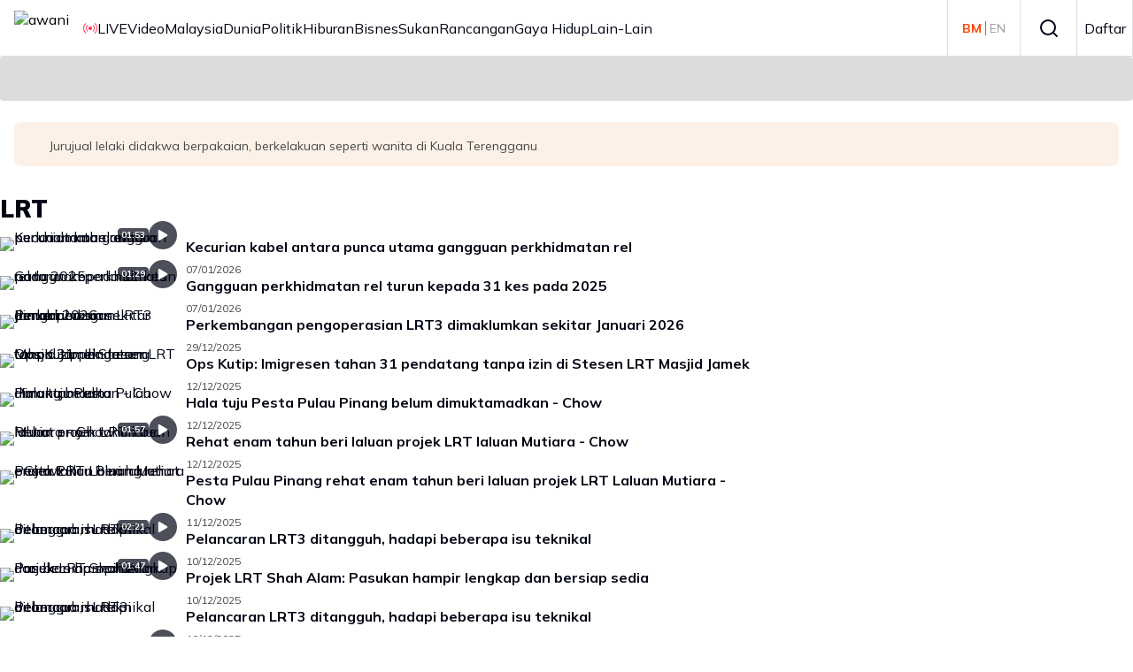

--- FILE ---
content_type: text/html; charset=utf-8
request_url: https://www.astroawani.com/topic/LRT
body_size: 46221
content:
<!DOCTYPE html><html lang="ms" class="__className_9738f2"><head><meta charSet="utf-8"/><meta name="viewport" content="width=device-width, initial-scale=1"/><link rel="stylesheet" href="/_next/static/css/66801693f4d1a3b3.css" data-precedence="next"/><link rel="stylesheet" href="/_next/static/css/b143ffc209aa3ce4.css" data-precedence="next"/><link rel="stylesheet" href="/_next/static/css/3f756970e0a44c2e.css" data-precedence="next"/><link rel="stylesheet" href="/_next/static/css/1862100b84ebb491.css" data-precedence="next"/><link rel="stylesheet" href="/_next/static/css/5b1a4dc1f5508944.css" data-precedence="next"/><link rel="stylesheet" href="/_next/static/css/ccffb6e54ed490e2.css" data-precedence="next"/><link rel="stylesheet" href="/_next/static/css/886f04d36fa87450.css" data-precedence="next"/><link rel="stylesheet" href="/_next/static/css/89c9f9bed05f369f.css" data-precedence="next"/><link rel="stylesheet" href="/_next/static/css/6ce289a9ba9dd854.css" data-precedence="next"/><link rel="stylesheet" href="/_next/static/css/6752c74a9e09d9c3.css" data-precedence="next"/><link rel="preload" as="script" fetchPriority="low" href="/_next/static/chunks/webpack-d6c181ff899d8f79.js"/><script src="/_next/static/chunks/4bd1b696-182b6b13bdad92e3.js" async="" type="ea085d27c35ace3f43254b34-text/javascript"></script><script src="/_next/static/chunks/4696-a17068e8228a8945.js" async="" type="ea085d27c35ace3f43254b34-text/javascript"></script><script src="/_next/static/chunks/main-app-5b328ce2a9f28a50.js" async="" type="ea085d27c35ace3f43254b34-text/javascript"></script><script src="/_next/static/chunks/8e1d74a4-365cc6c2de984c54.js" async="" type="ea085d27c35ace3f43254b34-text/javascript"></script><script src="/_next/static/chunks/0e762574-6e0d52f14e96c623.js" async="" type="ea085d27c35ace3f43254b34-text/javascript"></script><script src="/_next/static/chunks/53c13509-444f16bb7c3bcc96.js" async="" type="ea085d27c35ace3f43254b34-text/javascript"></script><script src="/_next/static/chunks/9c4e2130-05d115db23aac29d.js" async="" type="ea085d27c35ace3f43254b34-text/javascript"></script><script src="/_next/static/chunks/479ba886-7b90e68839277efc.js" async="" type="ea085d27c35ace3f43254b34-text/javascript"></script><script src="/_next/static/chunks/f7333993-95d3fc606757fd46.js" async="" type="ea085d27c35ace3f43254b34-text/javascript"></script><script src="/_next/static/chunks/ee560e2c-e2bc075525db8ac9.js" async="" type="ea085d27c35ace3f43254b34-text/javascript"></script><script src="/_next/static/chunks/3455-21041241f6913734.js" async="" type="ea085d27c35ace3f43254b34-text/javascript"></script><script src="/_next/static/chunks/159-9fd3c02698605932.js" async="" type="ea085d27c35ace3f43254b34-text/javascript"></script><script src="/_next/static/chunks/5251-3e9a48114a76657c.js" async="" type="ea085d27c35ace3f43254b34-text/javascript"></script><script src="/_next/static/chunks/8453-b4d2668ac1b32306.js" async="" type="ea085d27c35ace3f43254b34-text/javascript"></script><script src="/_next/static/chunks/6252-945f6aacba50c154.js" async="" type="ea085d27c35ace3f43254b34-text/javascript"></script><script src="/_next/static/chunks/2052-679ce644a9e7f92f.js" async="" type="ea085d27c35ace3f43254b34-text/javascript"></script><script src="/_next/static/chunks/4030-eecb67cc0b8869ce.js" async="" type="ea085d27c35ace3f43254b34-text/javascript"></script><script src="/_next/static/chunks/7742-c4a3e90723c22361.js" async="" type="ea085d27c35ace3f43254b34-text/javascript"></script><script src="/_next/static/chunks/6633-47130ae8111a80c9.js" async="" type="ea085d27c35ace3f43254b34-text/javascript"></script><script src="/_next/static/chunks/app/global-error-98b02fe10ee61340.js" async="" type="ea085d27c35ace3f43254b34-text/javascript"></script><script src="/_next/static/chunks/1760-cd25fc28d22860bc.js" async="" type="ea085d27c35ace3f43254b34-text/javascript"></script><script src="/_next/static/chunks/6012-84f018932817156b.js" async="" type="ea085d27c35ace3f43254b34-text/javascript"></script><script src="/_next/static/chunks/8750-11947d8fb25b3023.js" async="" type="ea085d27c35ace3f43254b34-text/javascript"></script><script src="/_next/static/chunks/3011-6a7f147fd1d39bd8.js" async="" type="ea085d27c35ace3f43254b34-text/javascript"></script><script src="/_next/static/chunks/8302-908c0879d3eac71b.js" async="" type="ea085d27c35ace3f43254b34-text/javascript"></script><script src="/_next/static/chunks/9811-601afce8750d9a21.js" async="" type="ea085d27c35ace3f43254b34-text/javascript"></script><script src="/_next/static/chunks/7194-985e031b5f8b4833.js" async="" type="ea085d27c35ace3f43254b34-text/javascript"></script><script src="/_next/static/chunks/4512-9342d176d9a1db3b.js" async="" type="ea085d27c35ace3f43254b34-text/javascript"></script><script src="/_next/static/chunks/3095-8d0185951c969d35.js" async="" type="ea085d27c35ace3f43254b34-text/javascript"></script><script src="/_next/static/chunks/app/%5Blocale%5D/topic/%5Bkeyword%5D/page-f7a940611ebd40d7.js" async="" type="ea085d27c35ace3f43254b34-text/javascript"></script><script src="/_next/static/chunks/5e22fd23-2365c2e2631b31b3.js" async="" type="ea085d27c35ace3f43254b34-text/javascript"></script><script src="/_next/static/chunks/167-24bb5ccd50be3386.js" async="" type="ea085d27c35ace3f43254b34-text/javascript"></script><script src="/_next/static/chunks/app/%5Blocale%5D/layout-329ded4b753e14de.js" async="" type="ea085d27c35ace3f43254b34-text/javascript"></script><link rel="preload" href="https://securepubads.g.doubleclick.net/tag/js/gpt.js" as="script"/><meta name="next-size-adjust" content=""/><title>Artikel mengenai topik LRT | Astro Awani</title><meta name="description" content="Dapatkan artikel terkini mengenai topik LRT dan cari tajuk utama berita terkini mengenai topik LRT dari portal Awani."/><meta name="application-name" content="Astro Awani"/><link rel="manifest" href="/awani/manifest.json"/><meta name="keywords" content="berita, astro awani, LRT"/><meta name="robots" content="index, follow"/><link rel="canonical" href="https://www.astroawani.com/topic/LRT"/><meta name="format-detection" content="telephone=no"/><meta name="mobile-web-app-capable" content="yes"/><meta name="apple-mobile-web-app-title" content="Astro Awani"/><meta name="apple-mobile-web-app-status-bar-style" content="default"/><meta property="og:title" content="Artikel mengenai topik LRT"/><meta property="og:description" content="Dapatkan artikel terkini mengenai topik LRT dan cari tajuk utama berita terkini mengenai topik LRT dari portal Awani."/><meta property="og:url" content="https://www.astroawani.com/topic/LRT"/><meta property="og:site_name" content="Astro Awani"/><meta property="og:image" content="https://de-digital-fortress-stg-assets.eco.astro.com.my/staging/d7732ed548c1ea1818395a60cb4a47ae.jpeg"/><meta property="og:type" content="website"/><meta name="twitter:card" content="summary_large_image"/><meta name="twitter:site" content="https://www.astroawani.com/topic/LRT"/><meta name="twitter:title" content="Astro Awani - Liputan harian berita terkini"/><meta name="twitter:description" content="Liputan harian berita terkini: Astro Awani menyampaikan berita harian dan video harian terkini dengan berita Malaysia, dunia, politik, ekonomi, sukan, hiburan dan banyak lagi."/><meta name="twitter:image" content="https://de-digital-fortress-stg-assets.eco.astro.com.my/staging/d7732ed548c1ea1818395a60cb4a47ae.jpeg"/><link rel="icon" href="https://de-digital-fortress-img-assets.eco.astro.com.my/prod/3b96af9732844772eacd6a12b28e743c.ico"/><meta name="keywords" content=""/><script src="/_next/static/chunks/polyfills-42372ed130431b0a.js" noModule="" type="ea085d27c35ace3f43254b34-text/javascript"></script></head><body><div hidden=""><!--$--><!--/$--></div><!--$?--><template id="B:0"></template><!--/$--><script type="ea085d27c35ace3f43254b34-text/javascript">requestAnimationFrame(function(){$RT=performance.now()});</script><script src="/_next/static/chunks/webpack-d6c181ff899d8f79.js" id="_R_" async="" type="ea085d27c35ace3f43254b34-text/javascript"></script><div hidden id="S:0"><noscript><iframe src="https://www.googletagmanager.com/ns.html?id=GTM-WCT39RT" height="0" width="0" style="display:none;visibility:hidden"></iframe></noscript><template id="P:1"></template></div><script type="ea085d27c35ace3f43254b34-text/javascript">(self.__next_f=self.__next_f||[]).push([0])</script><script type="ea085d27c35ace3f43254b34-text/javascript">self.__next_f.push([1,"1:\"$Sreact.fragment\"\n2:I[9766,[],\"\"]\n3:I[98924,[],\"\"]\n6:I[24431,[],\"OutletBoundary\"]\n8:I[15278,[],\"AsyncMetadataOutlet\"]\na:I[24431,[],\"ViewportBoundary\"]\nc:I[24431,[],\"MetadataBoundary\"]\nd:\"$Sreact.suspense\"\n"])</script><script type="ea085d27c35ace3f43254b34-text/javascript">self.__next_f.push([1,"f:I[89727,[\"6711\",\"static/chunks/8e1d74a4-365cc6c2de984c54.js\",\"8087\",\"static/chunks/0e762574-6e0d52f14e96c623.js\",\"6446\",\"static/chunks/53c13509-444f16bb7c3bcc96.js\",\"512\",\"static/chunks/9c4e2130-05d115db23aac29d.js\",\"3380\",\"static/chunks/479ba886-7b90e68839277efc.js\",\"5760\",\"static/chunks/f7333993-95d3fc606757fd46.js\",\"844\",\"static/chunks/ee560e2c-e2bc075525db8ac9.js\",\"3455\",\"static/chunks/3455-21041241f6913734.js\",\"159\",\"static/chunks/159-9fd3c02698605932.js\",\"5251\",\"static/chunks/5251-3e9a48114a76657c.js\",\"8453\",\"static/chunks/8453-b4d2668ac1b32306.js\",\"6252\",\"static/chunks/6252-945f6aacba50c154.js\",\"2052\",\"static/chunks/2052-679ce644a9e7f92f.js\",\"4030\",\"static/chunks/4030-eecb67cc0b8869ce.js\",\"7742\",\"static/chunks/7742-c4a3e90723c22361.js\",\"6633\",\"static/chunks/6633-47130ae8111a80c9.js\",\"4219\",\"static/chunks/app/global-error-98b02fe10ee61340.js\"],\"default\"]\n"])</script><script type="ea085d27c35ace3f43254b34-text/javascript">self.__next_f.push([1,":HL[\"/_next/static/media/3be83a346553616c-s.p.woff2\",\"font\",{\"crossOrigin\":\"\",\"type\":\"font/woff2\"}]\n:HL[\"/_next/static/media/a7d1cce8496465df-s.p.woff2\",\"font\",{\"crossOrigin\":\"\",\"type\":\"font/woff2\"}]\n:HL[\"/_next/static/css/66801693f4d1a3b3.css\",\"style\"]\n:HL[\"/_next/static/css/b143ffc209aa3ce4.css\",\"style\"]\n:HL[\"/_next/static/css/3f756970e0a44c2e.css\",\"style\"]\n:HL[\"/_next/static/css/1862100b84ebb491.css\",\"style\"]\n:HL[\"/_next/static/css/5b1a4dc1f5508944.css\",\"style\"]\n:HL[\"/_next/static/css/ccffb6e54ed490e2.css\",\"style\"]\n:HL[\"/_next/static/css/886f04d36fa87450.css\",\"style\"]\n:HL[\"/_next/static/css/89c9f9bed05f369f.css\",\"style\"]\n:HL[\"/_next/static/css/6ce289a9ba9dd854.css\",\"style\"]\n:HL[\"/_next/static/css/6752c74a9e09d9c3.css\",\"style\"]\n"])</script><script type="ea085d27c35ace3f43254b34-text/javascript">self.__next_f.push([1,"0:{\"P\":null,\"b\":\"WyLKJj9lB8KWZ4NrIcpZb\",\"p\":\"\",\"c\":[\"\",\"topic\",\"LRT\"],\"i\":false,\"f\":[[[\"\",{\"children\":[[\"locale\",\"ms\",\"d\"],{\"children\":[\"topic\",{\"children\":[[\"keyword\",\"LRT\",\"d\"],{\"children\":[\"__PAGE__\",{}]}]}]}]},\"$undefined\",\"$undefined\",true],[\"\",[\"$\",\"$1\",\"c\",{\"children\":[null,[\"$\",\"$L2\",null,{\"parallelRouterKey\":\"children\",\"error\":\"$undefined\",\"errorStyles\":\"$undefined\",\"errorScripts\":\"$undefined\",\"template\":[\"$\",\"$L3\",null,{}],\"templateStyles\":\"$undefined\",\"templateScripts\":\"$undefined\",\"notFound\":[[[\"$\",\"title\",null,{\"children\":\"404: This page could not be found.\"}],[\"$\",\"div\",null,{\"style\":{\"fontFamily\":\"system-ui,\\\"Segoe UI\\\",Roboto,Helvetica,Arial,sans-serif,\\\"Apple Color Emoji\\\",\\\"Segoe UI Emoji\\\"\",\"height\":\"100vh\",\"textAlign\":\"center\",\"display\":\"flex\",\"flexDirection\":\"column\",\"alignItems\":\"center\",\"justifyContent\":\"center\"},\"children\":[\"$\",\"div\",null,{\"children\":[[\"$\",\"style\",null,{\"dangerouslySetInnerHTML\":{\"__html\":\"body{color:#000;background:#fff;margin:0}.next-error-h1{border-right:1px solid rgba(0,0,0,.3)}@media (prefers-color-scheme:dark){body{color:#fff;background:#000}.next-error-h1{border-right:1px solid rgba(255,255,255,.3)}}\"}}],[\"$\",\"h1\",null,{\"className\":\"next-error-h1\",\"style\":{\"display\":\"inline-block\",\"margin\":\"0 20px 0 0\",\"padding\":\"0 23px 0 0\",\"fontSize\":24,\"fontWeight\":500,\"verticalAlign\":\"top\",\"lineHeight\":\"49px\"},\"children\":404}],[\"$\",\"div\",null,{\"style\":{\"display\":\"inline-block\"},\"children\":[\"$\",\"h2\",null,{\"style\":{\"fontSize\":14,\"fontWeight\":400,\"lineHeight\":\"49px\",\"margin\":0},\"children\":\"This page could not be found.\"}]}]]}]}]],[]],\"forbidden\":\"$undefined\",\"unauthorized\":\"$undefined\"}]]}],{\"children\":[[\"locale\",\"ms\",\"d\"],[\"$\",\"$1\",\"c\",{\"children\":[[[\"$\",\"link\",\"0\",{\"rel\":\"stylesheet\",\"href\":\"/_next/static/css/66801693f4d1a3b3.css\",\"precedence\":\"next\",\"crossOrigin\":\"$undefined\",\"nonce\":\"$undefined\"}],[\"$\",\"link\",\"1\",{\"rel\":\"stylesheet\",\"href\":\"/_next/static/css/b143ffc209aa3ce4.css\",\"precedence\":\"next\",\"crossOrigin\":\"$undefined\",\"nonce\":\"$undefined\"}],[\"$\",\"link\",\"2\",{\"rel\":\"stylesheet\",\"href\":\"/_next/static/css/3f756970e0a44c2e.css\",\"precedence\":\"next\",\"crossOrigin\":\"$undefined\",\"nonce\":\"$undefined\"}],[\"$\",\"link\",\"3\",{\"rel\":\"stylesheet\",\"href\":\"/_next/static/css/1862100b84ebb491.css\",\"precedence\":\"next\",\"crossOrigin\":\"$undefined\",\"nonce\":\"$undefined\"}],[\"$\",\"link\",\"4\",{\"rel\":\"stylesheet\",\"href\":\"/_next/static/css/5b1a4dc1f5508944.css\",\"precedence\":\"next\",\"crossOrigin\":\"$undefined\",\"nonce\":\"$undefined\"}],[\"$\",\"link\",\"5\",{\"rel\":\"stylesheet\",\"href\":\"/_next/static/css/ccffb6e54ed490e2.css\",\"precedence\":\"next\",\"crossOrigin\":\"$undefined\",\"nonce\":\"$undefined\"}],[\"$\",\"link\",\"6\",{\"rel\":\"stylesheet\",\"href\":\"/_next/static/css/886f04d36fa87450.css\",\"precedence\":\"next\",\"crossOrigin\":\"$undefined\",\"nonce\":\"$undefined\"}],[\"$\",\"link\",\"7\",{\"rel\":\"stylesheet\",\"href\":\"/_next/static/css/89c9f9bed05f369f.css\",\"precedence\":\"next\",\"crossOrigin\":\"$undefined\",\"nonce\":\"$undefined\"}],[\"$\",\"link\",\"8\",{\"rel\":\"stylesheet\",\"href\":\"/_next/static/css/6ce289a9ba9dd854.css\",\"precedence\":\"next\",\"crossOrigin\":\"$undefined\",\"nonce\":\"$undefined\"}],[\"$\",\"link\",\"9\",{\"rel\":\"stylesheet\",\"href\":\"/_next/static/css/6752c74a9e09d9c3.css\",\"precedence\":\"next\",\"crossOrigin\":\"$undefined\",\"nonce\":\"$undefined\"}]],\"$L4\"]}],{\"children\":[\"topic\",[\"$\",\"$1\",\"c\",{\"children\":[null,[\"$\",\"$L2\",null,{\"parallelRouterKey\":\"children\",\"error\":\"$undefined\",\"errorStyles\":\"$undefined\",\"errorScripts\":\"$undefined\",\"template\":[\"$\",\"$L3\",null,{}],\"templateStyles\":\"$undefined\",\"templateScripts\":\"$undefined\",\"notFound\":\"$undefined\",\"forbidden\":\"$undefined\",\"unauthorized\":\"$undefined\"}]]}],{\"children\":[[\"keyword\",\"LRT\",\"d\"],[\"$\",\"$1\",\"c\",{\"children\":[null,[\"$\",\"$L2\",null,{\"parallelRouterKey\":\"children\",\"error\":\"$undefined\",\"errorStyles\":\"$undefined\",\"errorScripts\":\"$undefined\",\"template\":[\"$\",\"$L3\",null,{}],\"templateStyles\":\"$undefined\",\"templateScripts\":\"$undefined\",\"notFound\":\"$undefined\",\"forbidden\":\"$undefined\",\"unauthorized\":\"$undefined\"}]]}],{\"children\":[\"__PAGE__\",[\"$\",\"$1\",\"c\",{\"children\":[\"$L5\",null,[\"$\",\"$L6\",null,{\"children\":[\"$L7\",[\"$\",\"$L8\",null,{\"promise\":\"$@9\"}]]}]]}],{},null,false]},null,false]},null,false]},null,false]},null,false],[\"$\",\"$1\",\"h\",{\"children\":[null,[[\"$\",\"$La\",null,{\"children\":\"$Lb\"}],[\"$\",\"meta\",null,{\"name\":\"next-size-adjust\",\"content\":\"\"}]],[\"$\",\"$Lc\",null,{\"children\":[\"$\",\"div\",null,{\"hidden\":true,\"children\":[\"$\",\"$d\",null,{\"fallback\":null,\"children\":\"$Le\"}]}]}]]}],false]],\"m\":\"$undefined\",\"G\":[\"$f\",[[\"$\",\"link\",\"0\",{\"rel\":\"stylesheet\",\"href\":\"/_next/static/css/b54c09a04112a14d.css\",\"precedence\":\"next\",\"crossOrigin\":\"$undefined\",\"nonce\":\"$undefined\"}],[\"$\",\"link\",\"1\",{\"rel\":\"stylesheet\",\"href\":\"/_next/static/css/1862100b84ebb491.css\",\"precedence\":\"next\",\"crossOrigin\":\"$undefined\",\"nonce\":\"$undefined\"}],[\"$\",\"link\",\"2\",{\"rel\":\"stylesheet\",\"href\":\"/_next/static/css/ccffb6e54ed490e2.css\",\"precedence\":\"next\",\"crossOrigin\":\"$undefined\",\"nonce\":\"$undefined\"}],[\"$\",\"link\",\"3\",{\"rel\":\"stylesheet\",\"href\":\"/_next/static/css/886f04d36fa87450.css\",\"precedence\":\"next\",\"crossOrigin\":\"$undefined\",\"nonce\":\"$undefined\"}],[\"$\",\"link\",\"4\",{\"rel\":\"stylesheet\",\"href\":\"/_next/static/css/3f756970e0a44c2e.css\",\"precedence\":\"next\",\"crossOrigin\":\"$undefined\",\"nonce\":\"$undefined\"}]]],\"s\":false,\"S\":false}\n"])</script><script type="ea085d27c35ace3f43254b34-text/javascript">self.__next_f.push([1,"b:[[\"$\",\"meta\",\"0\",{\"charSet\":\"utf-8\"}],[\"$\",\"meta\",\"1\",{\"name\":\"viewport\",\"content\":\"width=device-width, initial-scale=1\"}]]\n7:null\n"])</script><script type="ea085d27c35ace3f43254b34-text/javascript">self.__next_f.push([1,"10:I[18298,[\"6711\",\"static/chunks/8e1d74a4-365cc6c2de984c54.js\",\"8087\",\"static/chunks/0e762574-6e0d52f14e96c623.js\",\"6446\",\"static/chunks/53c13509-444f16bb7c3bcc96.js\",\"512\",\"static/chunks/9c4e2130-05d115db23aac29d.js\",\"3380\",\"static/chunks/479ba886-7b90e68839277efc.js\",\"5760\",\"static/chunks/f7333993-95d3fc606757fd46.js\",\"844\",\"static/chunks/ee560e2c-e2bc075525db8ac9.js\",\"3455\",\"static/chunks/3455-21041241f6913734.js\",\"159\",\"static/chunks/159-9fd3c02698605932.js\",\"5251\",\"static/chunks/5251-3e9a48114a76657c.js\",\"1760\",\"static/chunks/1760-cd25fc28d22860bc.js\",\"8453\",\"static/chunks/8453-b4d2668ac1b32306.js\",\"6012\",\"static/chunks/6012-84f018932817156b.js\",\"8750\",\"static/chunks/8750-11947d8fb25b3023.js\",\"3011\",\"static/chunks/3011-6a7f147fd1d39bd8.js\",\"8302\",\"static/chunks/8302-908c0879d3eac71b.js\",\"9811\",\"static/chunks/9811-601afce8750d9a21.js\",\"7194\",\"static/chunks/7194-985e031b5f8b4833.js\",\"4512\",\"static/chunks/4512-9342d176d9a1db3b.js\",\"4030\",\"static/chunks/4030-eecb67cc0b8869ce.js\",\"3095\",\"static/chunks/3095-8d0185951c969d35.js\",\"353\",\"static/chunks/app/%5Blocale%5D/topic/%5Bkeyword%5D/page-f7a940611ebd40d7.js\"],\"HydrationBoundary\"]\n"])</script><script type="ea085d27c35ace3f43254b34-text/javascript">self.__next_f.push([1,"12:I[80622,[],\"IconMark\"]\n"])</script><script type="ea085d27c35ace3f43254b34-text/javascript">self.__next_f.push([1,"5:[\"$\",\"$L10\",null,{\"state\":{\"mutations\":[],\"queries\":[{\"state\":{\"data\":{\"header\":{\"logos\":[{\"src\":\"https://de-digital-fortress-stg-assets.eco.astro.com.my/staging/cbdd1138b95a5261e2c47b2bd12b3550.png\",\"id\":\"main_logo\",\"alt\":\"awani\",\"height\":\"40px\",\"linkData\":{\"link\":\"/\"}}],\"navigationBar\":{\"navigationItems\":[{\"text\":\"LIVE\",\"id\":\"live_tv\",\"icon\":{\"type\":\"livescore\",\"color\":\"#fe2f56\",\"size\":16},\"iconPosition\":\"left\",\"linkData\":{\"link\":\"/video-terkini\",\"__link\":\"/campaign/video-terkini\"}},{\"text\":\"Video\",\"id\":\"video\",\"linkData\":{\"link\":\"/video\"}},{\"text\":\"Malaysia\",\"id\":\"Malaysia\",\"linkData\":{\"link\":\"/berita-malaysia\"}},{\"text\":\"Dunia\",\"id\":\"Dunia\",\"linkData\":{\"link\":\"/berita-dunia\"}},{\"text\":\"Politik\",\"id\":\"politik\",\"linkData\":{\"link\":\"/berita-politik\"}},{\"text\":\"Hiburan\",\"id\":\"hiburan\",\"linkData\":{\"link\":\"/berita-hiburan\"}},{\"text\":\"Bisnes\",\"id\":\"bisnes\",\"linkData\":{\"link\":\"/berita-bisnes\"}},{\"text\":\"Sukan\",\"id\":\"sukan\",\"linkData\":{\"link\":\"/berita-sukan\"}},{\"text\":\"Rancangan\",\"id\":\"rancangan\",\"linkData\":{\"link\":\"/rancangan\"}},{\"text\":\"Gaya Hidup\",\"id\":\"gaya_hidup\",\"linkData\":{\"link\":\"/gaya-hidup\"}},{\"text\":\"Lain-Lain\",\"id\":\"lain_lain\",\"dropdownItems\":[{\"text\":\"Teknologi\",\"id\":\"teknologi\",\"linkData\":{\"link\":\"/berita-teknologi\"}},{\"text\":\"Podcast\",\"id\":\"podcast\",\"linkData\":{\"link\":\"/podcast\"}}]}]},\"rightNavigationBar\":{\"hasBorder\":true,\"hideMenuIcon\":false,\"navigationItems\":[{\"text\":\"\",\"id\":\"header\",\"linkData\":{\"link\":\"https://international.astroawani.com/\"},\"icon\":{\"type\":\"languageToggle\",\"size\":24,\"toggleOptions\":{\"firstOption\":{\"text\":\"BM\",\"link\":\"https://astroawani.com/\"},\"secondOption\":{\"text\":\"EN\",\"link\":\"https://international.astroawani.com/\"},\"activeLink\":\"https://astroawani.com/\"}},\"hideInMobile\":false},{\"text\":\"Search\",\"id\":\"header\",\"hideInMobile\":true,\"linkData\":{\"link\":\"/search\"},\"icon\":{\"type\":\"search\",\"size\":24}},{\"text\":\"LIVE\",\"id\":\"live_tv\",\"icon\":{\"type\":\"livescore\",\"color\":\"#fe2f56\",\"size\":16},\"iconPosition\":\"left\",\"linkData\":{\"link\":\"/video-terkini\",\"__link\":\"/campaign/video-terkini\"},\"hideInDekstop\":true},{\"text\":\"Daftar\",\"id\":\"header\",\"linkData\":{},\"icon\":{\"type\":\"login\",\"size\":24},\"hideInMobile\":false}]}},\"footer\":{\"navigation\":{\"navigationItems\":[{\"text\":\"POLISI PRIVASI\",\"linkData\":{\"link\":\"https://www.astro.com.my/privacy\",\"target\":\"_blank\"}},{\"text\":\"TERMA PENGGUNAAN\",\"linkData\":{\"link\":\"https://www.astro.com.my/terms\",\"target\":\"_blank\"}},{\"text\":\"IKLAN BERSAMA KAMI\",\"linkData\":{\"link\":\"https://astromedia.com.my\",\"target\":\"_blank\"}},{\"text\":\"PELABUR\",\"linkData\":{\"link\":\"https://corporate.astro.com.my\",\"target\":\"_blank\"}}]},\"socials\":{\"navigationItems\":[{\"text\":\"Facebook\",\"linkData\":{\"link\":\"https://www.facebook.com/astroawani\",\"target\":\"_blank\"},\"icon\":{\"type\":\"facebook\",\"size\":16}},{\"text\":\"Instagram\",\"linkData\":{\"link\":\"https://instagram.com/501awani/\",\"target\":\"_blank\"},\"icon\":{\"type\":\"instagram\",\"size\":16}},{\"text\":\"Twitter\",\"linkData\":{\"link\":\"https://twitter.com/501awani\",\"target\":\"_blank\"},\"icon\":{\"type\":\"twitterx\",\"size\":16}},{\"text\":\"Youtube\",\"linkData\":{\"link\":\"https://www.youtube.com/astroawani\",\"target\":\"_blank\"},\"icon\":{\"type\":\"youtube\",\"size\":16}},{\"text\":\"Tik Tok\",\"linkData\":{\"link\":\"https://www.tiktok.com/@501awani\",\"target\":\"_blank\"},\"icon\":{\"type\":\"tiktok\",\"size\":16}},{\"text\":\"Telegram\",\"linkData\":{\"link\":\"https://t.me/astroawani\",\"target\":\"_blank\"},\"icon\":{\"type\":\"telegram\",\"size\":16}}]},\"copyrightText\":\"© 2025 Astro AWANI Network Sdn. Bhd. 200001032668(535275-D) All Rights Reserved.\"},\"global\":{\"enableTaboolaAds\":true,\"useDynamicAdvertismentLibrary\":false,\"verifyFixedArticleUrl\":false,\"ENABLE_ULM_SEAMLESS_LOGIN\":true,\"__globalSponsorKey\":\"jiwa_sme\",\"_taboolaWebPush\":{\"enable\":true,\"publisherId\":1441986},\"breakingNews\":{\"enabled\":true,\"expiredDateTime\":\"2026-01-06\",\"title\":\"[TERKINI] RM100 Bantuan SARA Dikredit 9 Februari – PM Anwar\",\"link\":\"https://www.astroawani.com/berita-malaysia/terkini-bantuan-sara-rm100-dikredit-9-februari-pm-anwar-554179?utm_source=Breakingnews\u0026utm_medium=Red+ribbon\u0026utm_campaign=05012026+Breakingnews\",\"isExternal\":false,\"publishedDatetime\":\"2025-06-13\",\"gaParams\":{\"event_category\":\"Breakingnews\",\"event_action\":\"Red-ribbon\",\"event_label\":\"080731 Breakingnews\",\"event\":\"Breakingnews Bar\"},\"_images\":{\"mobile\":\"\",\"desktop\":\"\"},\"bannerStyles\":{\"background\":\"#be0000\",\"padding\":\"16px\"},\"titleStyles\":{\"mobile\":{\"color\":\"#ffffff\",\"fontSize\":\"16px\",\"fontWeight\":700},\"desktop\":{\"color\":\"#ffffff\",\"fontSize\":\"18px\",\"fontWeight\":700}},\"imageStyles\":{\"mobile\":{\"height\":\"80px\",\"width\":\"164px\"},\"desktop\":{\"height\":\"60px\",\"width\":\"123px\"}}},\"headlineCarousel\":{\"enabled\":true,\"listAPI\":{\"path\":\"v5/feed\",\"queryParams\":{\"type\":\"article\",\"siteId\":5,\"pageNumber\":1,\"pageSize\":3,\"language\":\"bm\"}}},\"imageResizer\":{\"enabled\":true,\"quality\":80},\"navigationChips\":{\"searchLink\":{\"href\":\"/video/search\",\"target\":\"_self\"},\"chips\":[{\"label\":\"Bulletin\",\"value\":\"/video\"},{\"label\":\"LIVE TV\",\"value\":\"/video-terkini\",\"__value\":\"/campaign/video-terkini\"},{\"label\":\"AWANI 745\",\"value\":\"/video/awani-745-x7kldw\"},{\"label\":\"Agenda AWANI\",\"value\":\"/video/agenda-awani-x7kldz\"},{\"label\":\"Niaga AWANI\",\"value\":\"/video/niaga-awani-x7ko7h\"}],\"cap\":5,\"New item\":\"/video/search\"},\"newsletter\":{\"background\":\"#ffffff\",\"borderImage\":\"https://de-digital-fortress-img-assets.eco.astro.com.my/prod/692b34285b54377f5a82a1a33d328053.png\",\"listID\":\"9991c029-db3f-11e7-a98f-06b2d989fe84\",\"endPoint\":\"https://de-api.eco.astro.com.my/v1/email-proxy/${LIST_ID}\",\"isVerticalMode\":true,\"textInputProps\":{\"placeholder\":\"astro.awani@gmail.com\"},\"formProps\":{\"tagText\":\"NEWSLETTER\",\"titleText\":\"Dapatkan Berita Terkini\",\"descriptionText\":\"Berita, sorotan utama, dan segala dari Awani terus ke peti masuk anda.\",\"labelText\":\"E-mel anda\",\"successTitleText\":\"Pendaftaran berjaya\",\"successDescriptionText\":\"Tetapkan topik pilihan anda sekarang untuk pengalaman lebih oomph!\",\"buttonText\":\"Hantar\",\"termsLink\":\"https://www.astro.com.my/terms\",\"policyLink\":\"https://www.astro.com.my/privacy\"},\"imageProps\":{\"src\":\"https://de-digital-fortress-img-assets.eco.astro.com.my/prod/a37ab6dda9252d6dc1aa4445f667f29e.png\",\"title\":\"newsletter image\"}},\"DMVideoReelsConfig\":{\"scriptSrc\":\"https://srvr.dmvs-apac.com/dm-story/dm-story.min.js\",\"playerId\":\"xtg1g,xtg1i\",\"playlistId\":\"x8eqbq\",\"enabled\":true,\"title\":\"Reels\",\"numOfVideos\":15,\"dmShareButtonVisibility\":\"none\"},\"adsTracking\":true,\"adsLazyLoading\":{\"enable\":true,\"_params\":{\"fetchMarginPercent\":500,\"renderMarginPercent\":200,\"mobileScaling\":2}},\"defineSlotTimeout\":1000,\"magniteDemandManager\":{\"enable\":true,\"accountId\":21386},\"dailymotionHeaderBidding\":{\"enable\":false,\"adUnitId\":\"/142680780/AASB_Awani/AASB_Awani_PreRoll_400x300v_640x480v\",\"playerSize\":[640,480]},\"dmCustomConfig\":{\"dynamiciu\":\"/142680780/AASB_Awani/AASB_Awani_PreRoll_400x300v_640x480v\"},\"dailymotionPlayerMethod\":\"playerLibraryScriptHB\",\"hideTags\":true},\"templates\":{\"rancangan_featured_widget\":{\"component\":\"articleList\",\"props\":{\"config\":{\"isExternalLink\":true,\"link\":\"https://de-gempak-web-portal-dev.eco.astro.com.my/video/keluang-man-malaysia-x7tkd5\",\"linkTitle\":\"Lagi\",\"title\":\"Keluang Man Musim 2\",\"backgroundColor\":\"#000000\",\"fontColor\":\"#fff\",\"titleColor\":\"#fff\",\"listType\":\"Right Rail Widget\",\"listAPI\":{\"path\":\"v2/feed?video=playlistId|x7yinb\",\"queryParams\":{\"pageSize\":5,\"type\":\"video\",\"siteId\":1,\"field\":\"playlistDetails\"}},\"header\":{\"image\":\"https://de-digital-fortress-stg-assets.eco.astro.com.my/staging/7d0f98afd9909c48c2eac9368f2c8ab7.png\",\"imageAlt\":\"keluang-man\",\"width\":300,\"height\":250}}}},\"omnichannel_article_list\":{\"component\":\"dangerouslySetContainer\",\"props\":{\"containerType\":\"div\",\"desktopDisplay\":5,\"attributes\":{\"id\":\"omnichannel-widget\"},\"innerHTML\":\"\"}},\"widget_image\":{\"component\":\"widgetImage\",\"props\":{\"title\":\"Pilihan program sepanjang Raya\",\"image\":\"https://de-digital-fortress-stg-assets.eco.astro.com.my/staging/8417d161bee43e1c8f40348249fdc1ee.jpg\",\"width\":300,\"height\":250}},\"trending_article_list_article_page\":{\"component\":\"articleList\",\"props\":{\"config\":{\"desktopDisplay\":6,\"linkTitle\":\"\",\"id\":\"articleList1\",\"link\":\"\",\"mobileDisplay\":6,\"pageSize\":6,\"title\":\"Kini Trending\",\"listVariant\":\"\",\"listAPI\":{\"endPoint\":\"https://de-trending-api-prd.eco.astro.com.my\",\"path\":\"awani/ms/articles/daily.json\"},\"isRow\":false,\"isFullWidth\":false,\"articleBodyBackgroundColor\":\"transparent\",\"mobileWidgetInterval\":10}}},\"latest_article_list_article_page\":{\"component\":\"articleList\",\"props\":{\"config\":{\"desktopDisplay\":6,\"linkTitle\":\"\",\"id\":\"articleList2\",\"link\":\"\",\"mobileDisplay\":6,\"pageSize\":6,\"title\":\"Berita Terkini\",\"listVariant\":\"\",\"listAPI\":{\"path\":\"v5/feed\",\"queryParams\":{\"siteId\":5,\"language\":\"bm\",\"type\":\"article\",\"pageSize\":7}},\"isRow\":false,\"isFullWidth\":false,\"articleBodyBackgroundColor\":\"transparent\",\"mobileWidgetInterval\":10}}},\"trending_article_list\":{\"component\":\"articleList\",\"props\":{\"config\":{\"desktopDisplay\":6,\"linkTitle\":\"\",\"id\":\"articleList1\",\"link\":\"\",\"mobileDisplay\":3,\"pageSize\":6,\"title\":\"Kini Trending\",\"listVariant\":\"\",\"listAPI\":{\"endPoint\":\"https://de-trending-api-prd.eco.astro.com.my\",\"path\":\"awani/ms/articles/daily.json\"},\"isRow\":false,\"isFullWidth\":true,\"articleBodyBackgroundColor\":\"transparent\",\"mobileWidgetInterval\":10,\"styles\":{\"mobileStyles\":{\"backgroundColor\":\"#E6E6E8\",\"padding\":\"16px\"}}}}},\"latest_article_list\":{\"component\":\"articleList\",\"props\":{\"config\":{\"desktopDisplay\":6,\"linkTitle\":\"\",\"id\":\"articleList2\",\"link\":\"\",\"mobileDisplay\":3,\"pageSize\":6,\"title\":\"Berita Terkini\",\"listVariant\":\"\",\"listAPI\":{\"path\":\"v5/feed\",\"queryParams\":{\"siteId\":5,\"language\":\"bm\",\"type\":\"article\",\"pageSize\":7}},\"isRow\":false,\"isFullWidth\":true,\"articleBodyBackgroundColor\":\"transparent\",\"mobileWidgetInterval\":10,\"styles\":{\"mobileStyles\":{\"backgroundColor\":\"#E6E6E8\",\"padding\":\"16px\"}}}}},\"ivx-player\":{\"component\":\"dangerouslySetContainer\",\"props\":{\"containerType\":\"div\",\"attributes\":{\"id\":\"ivx-widget\",\"class\":\"ivx-widget\"},\"innerHTML\":\"\u003cscript data-wid=\\\"auto\\\" type=\\\"text/javascript\\\" \\nsrc=\\\"https://content.viralize.tv/display/?zid=AAE6vewsgCzDYUqA\\\"\u003e\u003c/script\u003e\"}},\"newsletter\":{\"component\":\"newsletter\",\"props\":{\"isVerticalMode\":\"true\"}},\"dangerouslySetContainer_unitar\":{\"component\":\"dangerouslySetContainer\",\"props\":{\"containerType\":\"div\",\"desktopDisplay\":5,\"attributes\":{\"id\":\"typeform-widget\"},\"innerHTML\":\"\u003cdiv data-tf-live=\\\"01JBZMAWDPHVMVYE163GP8953Q\\\"\u003e\u003c/div\u003e\u003cscript src=\\\"//embed.typeform.com/next/embed.js\\\"\u003e\u003c/script\u003e\",\"gaParams\":{\"event\":\"campaign_widget_impr\",\"event_category\":\"Unitar\",\"event_action\":\"Widget Impression\"}}},\"sportPageTemplate\":{\"component\":\"\",\"props\":{\"route\":\"\",\"enabled\":true,\"showOnTopicChips\":true,\"pageHeader\":{\"logo\":\"https://de-digital-fortress-stg-assets.eco.astro.com.my/staging/7b16eb8edb7c1bd5d26d2a1405f21e48.png\",\"title\":\"\"},\"pages\":{\"news\":{\"advertisement\":{\"oop\":[\"catfish\",\"interstitial\"],\"masthead\":[\"ros_masthead\"]},\"component\":\"Listing\",\"enabled\":true,\"mobileWidgetInterval\":3,\"pageName\":\"Berita\",\"pageTitle\":\"Berita Terkini\",\"pageType\":\"News\",\"route\":\"/\",\"showTopicCompetitionChips\":false,\"showLinkOnLeagueCard\":false,\"listAPI\":{\"desktopPageSize\":15,\"mobilePageSize\":15,\"path\":\"v2/feed\",\"queryParams\":{\"pageSize\":15,\"language\":\"ms\",\"siteId\":3,\"type\":\"article\",\"article\":\"categories|41,68,69,738,811,58,775,904\"}},\"railWidgets\":[]},\"video\":{\"advertisement\":{\"oop\":[\"catfish\",\"interstitial\"],\"masthead\":[\"ros_masthead\"]},\"component\":\"Listing\",\"enabled\":true,\"pageName\":\"Video\",\"pageTitle\":\"Video Terkini\",\"pageType\":\"Video\",\"railWidgets\":[],\"route\":\"/video\",\"listAPI\":{\"desktopPageSize\":15,\"mobilePageSize\":15,\"path\":\"v2/feed\",\"queryParams\":{\"language\":\"ms\",\"fields\":\"playlistDetails\",\"siteId\":3,\"type\":\"video\",\"video\":\"playlistId|x7lzv7\",\"pageSize\":15}},\"showTopicCompetitionChips\":false,\"showLinkOnLeagueCard\":false},\"jadual\":{\"advertisement\":{\"oop\":[\"catfish\",\"interstitial\"],\"masthead\":[\"ros_masthead\"],\"mastheadMiddle\":[\"ros_masthead_middle\"]},\"component\":\"Fixture\",\"enabled\":true,\"route\":\"/jadual\",\"pageName\":\"Jadual\",\"pageTitle\":\"Jadual\",\"pageType\":\"Fixture\",\"showTopicCompetitionChips\":true,\"showLinkOnLeagueCard\":true,\"fixturesConfig\":{\"listAPI\":{\"endPoint\":\"https://dec-sport-stat-api.eco.astro.com.my\",\"path\":\"/api/v1/fixtures/{COMPETITION_ID}\"},\"pollingConfig\":{\"pollingInMinutes\":1,\"enabled\":true},\"titleContentConfig\":{\"theme\":\"sa\",\"showTitleContainer\":false,\"showChevronIcon\":true,\"link\":{\"isExternal\":true}}},\"relatedArticleConfig\":{\"showOnPage\":false,\"showOnTopicPage\":true,\"config\":{\"listAPI\":{\"path\":\"v2/feed\",\"queryParams\":{\"language\":\"ms\",\"siteId\":3,\"type\":\"video\",\"pageSize\":10}},\"titleContentConfig\":{\"linkText\":\"Baca Lagi\",\"link\":{\"isExternal\":false}}},\"mobileWidgetInterval\":3}},\"kedudukan\":{\"advertisement\":{\"oop\":[\"catfish\",\"interstitial\"],\"masthead\":[\"ros_masthead\"],\"mastheadMiddle\":[\"ros_masthead_middle\"]},\"component\":\"Standing\",\"route\":\"/kedudukan\",\"pageName\":\"Kedudukan\",\"pageTitle\":\"Semua Kumpulan\",\"pageType\":\"Standing\",\"showTopicCompetitionChips\":true,\"showLinkOnLeagueCard\":true,\"standingConfig\":{\"tableColumns\":[{\"field\":\"name\",\"headerName\":\"Pasukan\"},{\"field\":\"total\",\"headerName\":\"PL\"},{\"field\":\"won\",\"headerName\":\"W\"},{\"field\":\"draw\",\"headerName\":\"D\"},{\"field\":\"loss\",\"headerName\":\"L\"},{\"field\":\"goalDiff\",\"headerName\":\"GD\"},{\"field\":\"points\",\"headerName\":\"Pts\"}],\"listAPI\":{\"endPoint\":\"https://dec-sport-stat-preprod-api.eco.astro.com.my\",\"path\":\"api/v1/standing/{COMPETITION_ID}\"},\"titleContentConfig\":{\"theme\":\"sa\",\"showTitleContainer\":false,\"showChevronIcon\":true,\"link\":{\"isExternal\":true}}},\"relatedArticleConfig\":{\"showOnPage\":false,\"showOnTopicPage\":true,\"config\":{\"listAPI\":{\"path\":\"v2/feed\",\"queryParams\":{\"language\":\"ms\",\"siteId\":3,\"type\":\"article\",\"pageSize\":10}},\"titleContentConfig\":{\"linkText\":\"Baca Lagi\",\"link\":{\"isExternal\":false}}},\"mobileWidgetInterval\":3}},\"braket\":{\"advertisement\":{\"oop\":[\"catfish\",\"interstitial\"],\"masthead\":[\"ros_masthead\"],\"mastheadMiddle\":[\"ros_masthead_middle\"]},\"component\":\"Bracket\",\"route\":\"/braket\",\"pageName\":\"Braket\",\"pageTitle\":\"Braket\",\"pageType\":\"Bracket\",\"showTopicCompetitionChips\":false,\"showLinkOnLeagueCard\":true,\"bracketConfig\":{\"showOnPage\":true,\"listAPI\":{\"endPoint\":\"https://dec-sport-stat-api.eco.astro.com.my\",\"path\":\"/api/v1/fixtures/{COMPETITION_ID}\",\"queryParams\":{\"bracket\":\"cup\",\"round\":\"{ROUND}\"}},\"titleContentConfig\":{\"linkPosition\":\"None\",\"showTitleContainer\":false}},\"relatedArticleConfig\":{\"showOnPage\":true,\"showOnTopicPage\":true,\"config\":{\"listAPI\":{\"path\":\"v2/feed\",\"queryParams\":{\"language\":\"ms\",\"siteId\":3,\"type\":\"article\",\"pageSize\":10}},\"titleContentConfig\":{\"linkText\":\"Baca Lagi\",\"link\":{\"isExternal\":false}}},\"mobileWidgetInterval\":3}},\"pasukan\":{\"advertisement\":{\"oop\":[\"catfish\",\"interstitial\"],\"masthead\":[\"ros_masthead\"],\"mastheadMiddle\":[\"ros_masthead_middle\"]},\"component\":\"Teams\",\"enabled\":true,\"route\":\"/pasukan\",\"pageName\":\"Pasukan\",\"pageTitle\":\"Semua Pasukan\",\"pageType\":\"Teams\",\"showTopicCompetitionChips\":true,\"showLinkOnLeagueCard\":true,\"teamConfig\":{\"listAPI\":{\"endPoint\":\"https://dec-sport-stat-api.eco.astro.com.my\",\"path\":\"/api/v1/competition/{COMPETITION_ID}/teams\"},\"titleContentConfig\":{\"theme\":\"sa\",\"showTitleContainer\":false,\"showChevronIcon\":true,\"link\":{\"isExternal\":true}}},\"DMVideoReelsConfig\":{\"showOnPage\":false,\"showOnTopic\":true,\"title\":\"Best of Teams\",\"scriptSrc\":\"https://srvr.dmvs-apac.com/dm-story/dm-story.min.js\",\"playerId\":\"xfh4x,xsb8a\",\"playlistId\":\"x7y5mp\",\"enabled\":true,\"numOfVideos\":15,\"dmShareButtonVisibility\":\"none\"},\"relatedArticleConfig\":{\"showOnPage\":false,\"showOnTopicPage\":true,\"config\":{\"listAPI\":{\"path\":\"v2/feed\",\"queryParams\":{\"language\":\"ms\",\"siteId\":3,\"type\":\"article\",\"pageSize\":10}},\"titleContentConfig\":{\"linkText\":\"Baca Lagi\",\"link\":{\"isExternal\":false}}},\"mobileWidgetInterval\":3}},\"liga-dan-piala\":{\"advertisement\":{\"oop\":[\"catfish\",\"interstitial\"],\"masthead\":[\"ros_masthead\"],\"mastheadMiddle\":[\"ros_masthead_middle\"]},\"component\":\"Leagues\",\"enabled\":true,\"route\":\"/liga-dan-piala\",\"pageName\":\"Liga \u0026 Piala\",\"pageTitle\":\"Semua Liga Dan Piala\",\"pageType\":\"Leauges\",\"showTopicCompetitionChips\":false,\"showLinkOnLeagueCard\":false,\"DMVideoReelsConfig\":{\"showOnPage\":false,\"showOnTopic\":true,\"title\":\"Best of Leagues\",\"scriptSrc\":\"https://srvr.dmvs-apac.com/dm-story/dm-story.min.js\",\"playerId\":\"xfh4x,xsb8a\",\"playlistId\":\"x7y5mp\",\"enabled\":true,\"numOfVideos\":15,\"dmShareButtonVisibility\":\"none\"},\"relatedArticleConfig\":{\"showOnPage\":false,\"showOnTopicPage\":true,\"config\":{\"title\":\"Lagi Dari Liga Bola Sepak Malaysia\",\"listAPI\":{\"path\":\"v2/feed\",\"queryParams\":{\"language\":\"ms\",\"siteId\":3,\"type\":\"article\",\"article\":\"categories|41,68,69,738,811,58,775,904\",\"pageSize\":10}},\"titleContentConfig\":{\"linkText\":\"Baca Lagi\",\"link\":{\"link\":\"/liga-bola-sepak-malaysia/\",\"isExternal\":false}}},\"mobileWidgetInterval\":3}}}}},\"matchWidget\":{\"component\":\"matchWidget\",\"props\":{\"titleContentConfig\":{\"titleText\":\"Upcoming Matches\",\"linkText\":\"Lihat Semua\",\"link\":{\"link\":\"/\",\"isExternal\":true}},\"widgetConfig\":{\"upcomingMatchInterval\":1,\"listAPI\":{\"endPoint\":\"https://dec-sport-stat-preprod-api.eco.astro.com.my\",\"path\":\"/api/v1/fixtures/jednm9whz0ryox8\",\"queryParams\":{\"match\":\"upcoming\"}}},\"fixtureConfig\":{\"fixtureHeaderMatchDetail\":{\"competitionName\":\"Liga Perdana Inggeris\",\"competitionLogo\":{\"src\":\"https://de-digital-fortress-stg-assets.eco.astro.com.my/staging/e3774ad371fdd1b017be9a8abd25358f.png\",\"alt\":\"epl-logo\",\"width\":48,\"height\":48}}},\"sponsorConfig\":{\"enabled\":true,\"style\":{\"background\":\"#EFEFDD\"},\"sponsorKey\":\"Adidas\",\"sponsorLogo\":{\"src\":\"https://de-digital-fortress-stg-assets.eco.astro.com.my/staging/f41fa94bf2fae905d2164ba38fdd4a89.svg\",\"alt\":\"adidas-sponsor\",\"width\":170,\"height\":28},\"sponsorLink\":{\"href\":\"https://www.adidas.com.my/\",\"target\":\"_blank\"}}}},\"relatedArticles\":{\"component\":\"relatedArticleList\",\"props\":{\"config\":{\"isRow\":false,\"isFullWidth\":true,\"inWidget\":true,\"usePaddingOnArticleContainer\":true,\"listAPI\":{\"path\":\"v2/feed\",\"queryParams\":{\"language\":\"bm\",\"siteId\":3,\"type\":\"article\",\"article\":\"categories|75,596,649\",\"pageSize\":4}},\"articleConfig\":{\"isRow\":true,\"isShowTag\":true},\"titleContentConfig\":{\"titleText\":\"Lihat Juga\",\"linkPosition\":\"Bottom\",\"showChevronIcon\":true,\"theme\":\"sa\",\"linkText\":\"Lagi\",\"link\":{\"link\":\"/bola-sepak-antarabangsa/\"}}}}},\"empty_space\":{\"component\":\"dangerouslySetContainer\",\"props\":{\"containerType\":\"div\",\"attributes\":{\"id\":\"empty-space\",\"styles\":{\"height\":\"100px\"}}}}},\"cross_promo\":{\"platforms\":[{\"name\":\"Gempak\",\"description\":\"Dapatkan cerita gosip artis \u0026 berita hiburan terkini, serta program tempatan\",\"link\":\"https://gempak.com/\",\"linkData\":{\"link\":\"https://gempak.com/\",\"target\":\"_blank\"},\"image\":{\"src\":\"https://digital-fortress-assets.eco.astro.com.my/prod/cross_promo_assets/gempak.png\",\"alt\":\"Gempak\"}},{\"name\":\"Awani\",\"description\":\"Dapatkan berita hari ini dan berita terkini Malaysia, Dunia, Sukan, Hiburan, Teknologi, Gaya Hidup, Automotif, Politik, Foto, Video dan Siaran Langsung TV.\",\"link\":\"https://www.astroawani.com/\",\"linkData\":{\"link\":\"https://www.astroawani.com/\",\"target\":\"_blank\"},\"image\":{\"src\":\"https://digital-fortress-assets.eco.astro.com.my/prod/cross_promo_assets/awani.png\",\"alt\":\"Awani\"}},{\"name\":\"Xuan\",\"description\":\"Astro’s Chinese channel programme updates, events, celebrity trends, entertainment\",\"link\":\"https://xuan.com.my/\",\"linkData\":{\"link\":\"https://xuan.com.my/\",\"target\":\"_blank\"},\"image\":{\"src\":\"https://de-acm-assets.eco.astro.com.my/images/15082019/xuan.svg\",\"alt\":\"Xuan\"}},{\"name\":\"Hotspot\",\"description\":\"Mandarin news and infotainment platform that takes you to the leading topics\",\"link\":\"https://xuan.com.my/hotspot\",\"linkData\":{\"link\":\"https://xuan.com.my/hotspot\",\"target\":\"_blank\"},\"image\":{\"src\":\"https://de-acm-assets.eco.astro.com.my/images/15082019/hotspot.svg\",\"alt\":\"Hotspot\"}},{\"name\":\"Stadium Astro\",\"description\":\"Catch the latest news and updates on local and global sporting events\",\"link\":\"https://www.stadiumastro.com/\",\"linkData\":{\"link\":\"https://www.stadiumastro.com/\",\"target\":\"_blank\"},\"image\":{\"src\":\"https://digital-fortress-assets.eco.astro.com.my/prod/cross_promo_assets/stadiumastro.png\",\"alt\":\"Stadium Astro\"}},{\"name\":\"Ulagam\",\"description\":\"Indian entertainment, events hub highlighting Indian top shows and news\",\"link\":\"https://astroulagam.com.my/\",\"linkData\":{\"link\":\"https://astroulagam.com.my/\",\"target\":\"_blank\"},\"image\":{\"src\":\"https://de-acm-assets.eco.astro.com.my/images/15082019/astroulagam.svg\",\"alt\":\"Ulagam\"}},{\"name\":\"Rojak Daily\",\"description\":\"Featuring Entertainment, Lifestyle and Kaw!, Malay video section and more\",\"link\":\"https://gempak.com/rojakdaily\",\"linkData\":{\"link\":\"https://gempak.com/rojakdaily\",\"target\":\"_blank\"},\"image\":{\"src\":\"https://de-acm-assets.eco.astro.com.my/images/15082019/rojakdaily.svg\",\"alt\":\"Rojak Daily\"}},{\"name\":\"Astro Rewards\",\"description\":\"Exclusive privileges and promotions for Astro Subscribers\",\"link\":\"https://rewards.astro.com.my/\",\"linkData\":{\"link\":\"https://rewards.astro.com.my/\",\"target\":\"_blank\"},\"image\":{\"src\":\"https://digital-fortress-assets.eco.astro.com.my/prod/cross_promo_assets/rewards.png\",\"alt\":\"Astro Rewards\"}},{\"name\":\"Njoi\",\"description\":\"Choose and pay for what you watch with our prepaid service, NJOI.\",\"link\":\"https://www.njoi.com.my\",\"linkData\":{\"link\":\"https://www.njoi.com.my\",\"target\":\"_blank\"},\"image\":{\"src\":\"https://dj7fdt04hl8tv.cloudfront.net/acm/media/other/njoi.png\",\"alt\":\"Njoi\"}},{\"name\":\"Syok\",\"description\":\"Enjoy Malaysia`s best radio, videos, podcasts, prizes and more! Get SYOK, everything got!\",\"link\":\"https://syok.my\",\"linkData\":{\"link\":\"https://syok.my\",\"target\":\"_blank\"},\"image\":{\"src\":\"https://digital-fortress-assets.eco.astro.com.my/prod/cross_promo_assets/syok.png\",\"alt\":\"Syok\"}},{\"name\":\"Sooka\",\"description\":\"Watch TV shows you sooka online or via app for FREE!\",\"link\":\"https://sooka.my\",\"linkData\":{\"link\":\"https://sooka.my\",\"target\":\"_blank\"},\"image\":{\"src\":\"https://static02.astro.com.my/astro/media/astro_digital/sooka.png\",\"alt\":\"Sooka\"}}]},\"sponsors\":{\"sabah_memilih\":{\"url\":\"https://pru.astroawani.com/\",\"name\":\"Sabah Memilih\",\"image\":{\"desktop\":\"https://de-digital-fortress-img-assets.eco.astro.com.my/prod/f8f31266c7685393b7589ffd24d491c0.jpg\",\"mobile\":\"https://de-digital-fortress-img-assets.eco.astro.com.my/prod/99be4ea491336c2f94118368b233c0e3.jpg\"},\"gaParams\":{\"event_name\":\"sponsor_article_ribbon_click_sabah_memilih\",\"event_category\":\"Sponsor Article Sabah Memilih\",\"event_action\":\"Click Sponsored Article Ribbon Sabah Memilih\",\"event_label\":\"Malay\"}},\"UMobile\":{\"url\":\"https://www.u.com.my/en/personal/devices/samsung/samsung-4k-tv?dc=crystal+uhd+du7000\u0026ds=50inch\u0026dp=u-paylater\u0026bi=1d1l\u0026p1=u-home-5g-%2B-5g-router---24-months-contract?utm_source=mflfantasy\u0026utm_medium=banner\u0026utm_campaign=tac_brand_mfl\u0026utm_content=mfl_en_articlepage\",\"name\":\"U Mobile\",\"image\":{\"mobile\":\"https://de-digital-fortress-stg-assets.eco.astro.com.my/staging/1901fb24a1424c9b5662e7bc3d3c313f.svg\",\"desktop\":\"https://de-digital-fortress-stg-assets.eco.astro.com.my/staging/2eae4570a9c50881e45988e5e5bdbb15.svg\"},\"gaParams\":{\"event_name\":\"sponsor_article_ribbon_click_umobile\",\"event_category\":\"Sponsor Article UMobile\",\"event_action\":\"Click Sponsored Article Ribbon UMobile\",\"event_label\":\"Malay\"}},\"WhatsApp\":{\"url\":\"https://tinyurl.com/whatsapparena\",\"name\":\"WhatsApp\",\"image\":{\"mobile\":\"https://de-digital-fortress-img-assets.eco.astro.com.my/prod/c70874737d07539cc78c820d689a08de.png\",\"desktop\":\"https://de-digital-fortress-img-assets.eco.astro.com.my/prod/4000f75d2d59bb99fa57ac9e55787d0c.png\"},\"gaParams\":{\"event_name\":\"sponsor_article_ribbon_click_whatsapp\",\"event_category\":\"Sponsor Article WhatsApp\",\"event_action\":\"Click Sponsored Article Ribbon WhatsApp\",\"event_label\":\"Malay\"}},\"Blank\":{\"url\":\"\",\"name\":\"blank\",\"image\":{\"mobile\":\"\",\"desktop\":\"\"},\"gaParams\":{\"event_name\":\"\",\"event_category\":\"\",\"event_action\":\"\",\"event_label\":\"\"}}},\"app_view\":{\"articleDetail\":{\"rightRailWidgets\":[{\"key\":\"ros_mrec_top\",\"type\":\"advertisement\"},{\"key\":\"_omnichannel_article_list\"},{\"key\":\"trending_article_list\"},{\"key\":\"ros_mrec_middle_1\",\"type\":\"advertisement\"},{\"key\":\"empty_space\"}]}},\"webhook_playlistid_list\":[\"x7kldw\",\"x7qorg\",\"x7kldd\",\"x7kldz\",\"x7ko60\",\"x7ko7h\",\"x7ko7j\",\"x7rg3g\",\"x7qorg\",\"x7kldd\",\"x7sine\",\"x7sinf\",\"x7sinh\",\"x7sink\",\"x7sinx\",\"x7sinz\",\"x7sio1\",\"x7sio8\",\"x7sioi\",\"x7sior\",\"x7kldi\",\"x7ko7m\",\"x7ko7s\",\"x7ko7x\",\"x7ko8p\",\"x7ko8q\",\"x7ko8s\",\"x7ko8u\",\"x7ko8w\",\"x7ko9t\",\"x7ko9w\",\"x7ko9z\",\"x7koa0\",\"x7koaq\",\"x7koax\",\"x7kob0\",\"x7kob2\",\"x7kob6\",\"x7kob9\",\"x7kobb\",\"x7kobc\",\"x7kobd\",\"x7kobf\",\"x7kobi\",\"x7koc9\",\"x7koca\",\"x7kocc\",\"x7koce\",\"x9narm\",\"x7kocj\"],\"category_label_mapping\":{\"national\":\"malaysia\",\"international\":\"dunia\",\"business\":\"bisnes\",\"sports\":\"sukan\",\"entertainment\":\"hiburan\",\"technology\":\"teknologi\",\"blogs\":\"blogs\",\"opinions\":\"opinions\",\"opinions special\":\"opinions special\",\"elections\":\"elections\",\"assembly elections\":\"assembly elections\",\"parliament elections\":\"parliament elections\",\"lifestyle\":\"gaya hidup\",\"awani this week\":\"awani this week\",\"timelines\":\"timelines\",\"info at a glance\":\"info at a glance\",\"ramadan\":\"ramadan\",\"fashion\":\"fashion\",\"aidilfitri\":\"aidilfitri\",\"the washington post\":\"the washington post\",\"malaysia at 50\":\"malaysia at 50\",\"sudut pandang\":\"sudut pandang\",\"economy\":\"economy\",\"corporate\":\"corporate\",\"market\":\"market\",\"economy policy\":\"economy policy\",\"world marketing summit\":\"world marketing summit\",\"awani 7.45\":\"awani 7.45\",\"info at a glance (budget)\":\"info at a glance (budget)\",\"budget 2013\":\"budget 2013\",\"budget 2014\":\"budget 2014\",\"nef awani\":\"nef awani\",\"rewind 2013\":\"rewind 2013\",\"heat wave\":\"heat wave\",\"dengue\":\"dengue\",\"mh370\":\"mh370\",\"obama\":\"obama\",\"features\":\"features\",\"terengganu politics\":\"terengganu politics\",\"#myguru\":\"#myguru\",\"kini trending\":\"kini trending\",\"politics\":\"politik\",\"current affairs\":\"current affairs\",\"pemilu 2014\":\"pemilu 2014\",\"fifa2014\":\"fifa2014\",\"budget 2015\":\"budget 2015\",\"mh17\":\"mh17\",\"merdeka2014\":\"merdeka2014\",\"car\":\"car\",\"drebar\":\"drebar\",\"personal\":\"personal\",\"businesses\":\"businesses\",\"sectors\":\"sectors\",\"style\":\"style\",\"intrend\":\"intrend\",\"gst\":\"gst\",\"editor's picks\":\"editor's picks\",\"before 2015\":\"before 2015\",\"flood\":\"flood\",\"airasia qz8501\":\"airasia qz8501\",\"sea games 2015\":\"sea games 2015\",\"budget 2016\":\"budget 2016\",\"facebook instant article\":\"facebook instant article\",\"obviously harith iskander\":\"obviously harith iskander\",\"ceritalah asean\":\"ceritalah asean\",\"top stories\":\"top stories\",\"kolumnis awani\":\"kolumnis awani\"},\"pages\":{\"404Page\":{\"listAPI\":{\"desktopPageSize\":12,\"mobilePageSize\":12,\"path\":\"v5/feed\",\"queryParams\":{\"language\":\"bm\",\"platform\":\"dm\",\"siteId\":5}},\"disableAds\":true,\"type\":\"404Page\",\"seo\":{\"description\":\"Maaf, halaman yang anda cari tidak dijumpai! Laman ini mungkin telah dipindahkan atau dipadamkan. Pastikan anda menyemak ejaan anda.\",\"keywords\":\"Astro Awani, 404, halaman tidak dijumpai\"}},\"articleDetail\":{\"type\":\"ArticleDetail\",\"preserveEmbeddedImageDimension\":true,\"preserveFontStyle\":true,\"resizeEmbeddedImages\":true,\"fallbackAuthorAvatar\":\"https://de-digital-fortress-stg-assets.eco.astro.com.my/staging/dfdce548e2a4e304c22f4a1bfac08efe.png\",\"ampAdvertisement\":{\"leaderboard\":[\"amp_leaderboard\"],\"mrec\":[\"amp_mrec_top\",\"amp_mrec_middle\"]},\"advertisement\":{\"oop\":[\"catfish\",\"interstitial\"],\"inImage\":{\"key\":\"ros_in_image_oop\",\"type\":\"advertisement\",\"inArticleImageCssSelector\":true}},\"listAPI\":{\"queryParams\":{\"siteId\":5},\"path\":\"feed/api/v1/articles/${ARTICLE_ID}\"},\"aboveArticleWidgets\":[{\"key\":\"ros_masthead\",\"type\":\"advertisement\"},{\"key\":\"ros_leaderboard_top\",\"type\":\"advertisement\"},{\"key\":\"ros_mrec_middle_2_article\",\"type\":\"advertisement\"},{\"key\":\"ros_mrec_bottom_article\",\"type\":\"advertisement\"}],\"rightRailWidgets\":[{\"key\":\"ros_mrec_top\",\"type\":\"advertisement\"},{\"key\":\"_omnichannel_article_list\"},{\"key\":\"latest_article_list_article_page\"},{\"key\":\"trending_article_list_article_page\"},{\"key\":\"ros_mrec_middle_1\",\"type\":\"advertisement\"}],\"inArticleWidgets\":[{\"key\":\"ros_oop_in_article\",\"type\":\"advertisement\"},{\"key\":\"ros_mrec_in_article\",\"type\":\"advertisement\"},{\"key\":\"inview\",\"index\":4},{\"key\":\"omnichannel\",\"index\":99}],\"loadNext\":{\"fallbackAPI\":{\"path\":\"v5/feed\",\"loadNextLimit\":5,\"queryParams\":{\"siteId\":5,\"language\":\"bm\",\"pageSize\":\"10\"}},\"listAPI\":{\"path\":\"v5/feed\",\"loadNextLimit\":5,\"noOfTagsToUse\":3,\"queryParams\":{\"language\":\"bm\",\"article\":\"tags|${TAGS}\",\"siteId\":5,\"pageSize\":\"10\"}},\"showLeaderboardAdsInPartialView\":false,\"showPartialView\":true,\"showWidgetsInPartialView\":false,\"enableForAppVersion\":false},\"_sponsor\":{\"sponsorKey\":\"sabah_memilih\"},\"showTaboola\":{\"bottomOfPage\":{\"enabled\":true,\"config\":{}},\"belowArticle\":{\"enabled\":true,\"config\":{}}},\"showPlayer\":{\"ivxPlayer\":{\"key\":\"ivx-player\"},\"_dmPlayer\":{}},\"relatedArticlesObserver\":{\"enabled\":true,\"intersectionOption\":{\"_initialInView\":true}},\"taboolaObserver\":{\"enabled\":true,\"intersectionOption\":{\"_trackVisibility \":true,\"_delay\":1000,\"_threshold\":0}},\"showSponsor\":true,\"socialLinks\":[{\"platform\":\"telegram\",\"link\":\"http://bit.ly/37LkRRB\"},{\"platform\":\"facebook\",\"link\":\"http://bit.ly/37qabYc\"},{\"platform\":\"twitter\",\"link\":\"https://bit.ly/3k5cLYB\"},{\"platform\":\"instagram\",\"link\":\"https://bit.ly/3bisAY9\"},{\"platform\":\"youtube\",\"link\":\"http://bit.ly/3pBkJKc\"},{\"platform\":\"tiktok\",\"link\":\"https://bit.ly/4kfYBmq\"}],\"enableRightClick\":true,\"ctaContainer\":{\"containerClassName\":\"cta-container-kult\",\"cssFileUrl\":\"https://assets.astroawani.com/front/css/thekult.css\"}},\"categoryListing\":{\"categories\":{\"berita-malaysia\":{\"title\":\"Liputan Harian Berita Terkini Di Malaysia\",\"seo\":{\"title\":\"Liputan harian berita terkini di Malaysia\",\"description\":\"Astro Awani menyampaikan berita harian terkini di Malaysia. Layari Astro Awani sekarang!\"},\"advertisement\":{\"masthead\":[\"ros_masthead\"],\"oop\":[\"interstitial\",\"catfish\"]},\"listAPI\":{\"path\":\"v5/feed\",\"desktopPageSize\":15,\"mobilePageSize\":30,\"queryParams\":{\"siteId\":5,\"article\":\"categories|1\",\"video\":\"playlistId|x7rg3g\"}},\"railWidgets\":[{\"key\":\"ros_mrec_top\",\"type\":\"advertisement\"},{\"key\":\"latest_article_list\"},{\"key\":\"trending_article_list\"}],\"adTargets\":{\"page\":\"malaysia\",\"section\":\"malaysia\"},\"redirectToAlternateLocaleUrl\":\"/malaysia-news\",\"loadNextPageOnScroll\":false,\"separatorInterval\":10},\"berita-dunia\":{\"isPageBuilder\":false,\"title\":\"Liputan Harian Berita Dunia Terkini\",\"seo\":{\"title\":\"Liputan harian berita dunia terkini\",\"description\":\"Astro Awani menyampaikan berita harian dunia terkini. Layari Astro Awani sekarang!\"},\"advertisement\":{\"masthead\":[\"ros_masthead\"],\"oop\":[\"interstitial\",\"catfish\"]},\"listAPI\":{\"path\":\"v5/feed\",\"desktopPageSize\":15,\"mobilePageSize\":30,\"queryParams\":{\"siteId\":5,\"article\":\"categories|2\",\"video\":\"playlistId|x7sine\"}},\"_rightRailWidgets\":[{\"key\":\"advertisement\",\"adUnitId\":\"/142680780/AASB_Awani/AASB_Awani_ROS_MREC_300x250_300x600_MIDDLE1\",\"divId\":\"div-gpt-ad-1605681247371-0\",\"height\":250,\"width\":300,\"sizeMapping\":{\"0\":\"300, 250\",\"961\":\"300, 250\",\"962\":\"300, 600\"}},{\"key\":\"trending_article_list\"}],\"railWidgets\":[{\"key\":\"ros_mrec_top\",\"type\":\"advertisement\"},{\"key\":\"latest_article_list\"},{\"key\":\"trending_article_list\"}],\"adTargets\":{\"page\":\"dunia\",\"section\":\"dunia\"},\"redirectToAlternateLocaleUrl\":\"/global-news\",\"loadNextPageOnScroll\":false,\"separatorInterval\":10},\"berita-politik\":{\"isPageBuilder\":false,\"title\":\"Liputan Harian Berita Politik Terkini\",\"seo\":{\"title\":\"Liputan harian berita politik terkini\",\"description\":\"Astro Awani menyampaikan berita harian politik terkini. Layari Astro Awani sekarang!\"},\"advertisement\":{\"masthead\":[\"ros_masthead\"],\"oop\":[\"interstitial\",\"catfish\"]},\"listAPI\":{\"path\":\"v5/feed\",\"desktopPageSize\":15,\"mobilePageSize\":30,\"queryParams\":{\"siteId\":5,\"article\":\"categories|44\",\"video\":\"playlistId|x7qorg\"}},\"_rightRailWidgets\":[{\"key\":\"advertisement\",\"adUnitId\":\"/142680780/AASB_Awani/AASB_Awani_ROS_MREC_300x250_300x600_MIDDLE1\",\"divId\":\"div-gpt-ad-1605681247371-0\",\"height\":250,\"width\":300,\"sizeMapping\":{\"0\":\"300, 250\",\"961\":\"300, 250\",\"962\":\"300, 600\"}},{\"key\":\"trending_article_list\"}],\"railWidgets\":[{\"key\":\"ros_mrec_top\",\"type\":\"advertisement\"},{\"key\":\"latest_article_list\"},{\"key\":\"trending_article_list\"}],\"adTargets\":{\"page\":\"politik\",\"section\":\"politik\"},\"redirectToAlternateLocaleUrl\":\"/politics-news\",\"loadNextPageOnScroll\":false,\"separatorInterval\":10},\"berita-hiburan\":{\"isPageBuilder\":false,\"title\":\"Hiburan \",\"seo\":{\"title\":\"Hiburan \",\"description\":\"Astro Awani menyampaikan berita harian hiburan terkini. Layari Astro Awani sekarang!\"},\"advertisement\":{\"masthead\":[\"ros_masthead\"],\"oop\":[\"interstitial\",\"catfish\"]},\"listAPI\":{\"path\":\"v5/feed\",\"desktopPageSize\":15,\"mobilePageSize\":30,\"queryParams\":{\"siteId\":5,\"article\":\"categories|5\",\"video\":\"playlistId|x7sinf\"}},\"_rightRailWidgets\":[{\"key\":\"advertisement\",\"adUnitId\":\"/142680780/AASB_Awani/AASB_Awani_ROS_MREC_300x250_300x600_MIDDLE1\",\"divId\":\"div-gpt-ad-1605681247371-0\",\"height\":250,\"width\":300,\"sizeMapping\":{\"0\":\"300, 250\",\"961\":\"300, 250\",\"962\":\"300, 600\"}},{\"key\":\"trending_article_list\"}],\"railWidgets\":[{\"key\":\"ros_mrec_top\",\"type\":\"advertisement\"},{\"key\":\"latest_article_list\"},{\"key\":\"trending_article_list\"}],\"adTargets\":{\"page\":\"hiburan\",\"section\":\"hiburan\"},\"redirectToAlternateLocaleUrl\":\"/entertainment\",\"loadNextPageOnScroll\":false,\"separatorInterval\":10},\"berita-bisnes\":{\"isPageBuilder\":false,\"title\":\"Bisnes\",\"seo\":{\"title\":\"Bisnes\",\"description\":\"Astro Awani menyampaikan berita harian bisnes terkini. Layari Astro Awani sekarang!\"},\"advertisement\":{\"masthead\":[\"ros_masthead\"],\"oop\":[\"interstitial\",\"catfish\"]},\"listAPI\":{\"path\":\"v5/feed\",\"desktopPageSize\":15,\"mobilePageSize\":30,\"queryParams\":{\"siteId\":5,\"article\":\"categories|3\",\"video\":\"playlistId|x7sinh\"}},\"_rightRailWidgets\":[{\"key\":\"advertisement\",\"adUnitId\":\"/142680780/AASB_Awani/AASB_Awani_ROS_MREC_300x250_300x600_MIDDLE1\",\"divId\":\"div-gpt-ad-1605681247371-0\",\"height\":250,\"width\":300,\"sizeMapping\":{\"0\":\"300, 250\",\"961\":\"300, 250\",\"962\":\"300, 600\"}},{\"key\":\"trending_article_list\"}],\"railWidgets\":[{\"key\":\"ros_mrec_top\",\"type\":\"advertisement\"},{\"key\":\"latest_article_list\"},{\"key\":\"trending_article_list\"}],\"adTargets\":{\"page\":\"bisnes\",\"section\":\"bisnes\"},\"loadNextPageOnScroll\":false,\"separatorInterval\":10},\"berita-sukan\":{\"isPageBuilder\":false,\"title\":\"Liputan Harian Berita Sukan Terkini\",\"seo\":{\"title\":\"Liputan harian berita sukan terkini\",\"description\":\"Astro Awani menyampaikan berita harian sukan terkini. Layari Astro Awani sekarang!\"},\"advertisement\":{\"masthead\":[\"ros_masthead\"],\"oop\":[\"interstitial\",\"catfish\"]},\"listAPI\":{\"path\":\"v5/feed\",\"desktopPageSize\":15,\"mobilePageSize\":30,\"queryParams\":{\"siteId\":5,\"article\":\"categories|4\",\"video\":\"playlistId|x7rg3n\"}},\"railWidgets\":[{\"key\":\"ros_mrec_top\",\"type\":\"advertisement\"},{\"key\":\"latest_article_list\"},{\"key\":\"trending_article_list\"}],\"adTargets\":{\"page\":\"sukan\",\"section\":\"sukan\"},\"redirectToAlternateLocaleUrl\":\"/sports-news\",\"loadNextPageOnScroll\":false,\"separatorInterval\":10},\"berita-teknologi\":{\"isPageBuilder\":false,\"title\":\"Teknologi\",\"seo\":{\"title\":\"Teknologi\",\"description\":\"Astro Awani menyampaikan berita harian teknologi terkini. Layari Astro Awani sekarang!\"},\"advertisement\":{\"masthead\":[\"ros_masthead\"],\"oop\":[\"interstitial\",\"catfish\"]},\"listAPI\":{\"path\":\"v5/feed\",\"desktopPageSize\":15,\"mobilePageSize\":30,\"queryParams\":{\"siteId\":5,\"article\":\"categories|6\",\"video\":\"playlistId|x7sink\"}},\"railWidgets\":[{\"key\":\"ros_mrec_top\",\"type\":\"advertisement\"},{\"key\":\"latest_article_list\"},{\"key\":\"trending_article_list\"}],\"adTargets\":{\"page\":\"lain-lain\",\"section\":\"teknologi\"},\"loadNextPageOnScroll\":false,\"separatorInterval\":10},\"gaya-hidup\":{\"isPageBuilder\":false,\"title\":\"Gaya Hidup\",\"seo\":{\"title\":\"Gaya Hidup\",\"description\":\"Astro Awani menyampaikan berita harian gaya hidup terkini. Layari Astro Awani sekarang!\"},\"advertisement\":{\"masthead\":[\"ros_masthead\"],\"oop\":[\"interstitial\",\"catfish\"]},\"listAPI\":{\"path\":\"v5/feed\",\"desktopPageSize\":15,\"mobilePageSize\":30,\"queryParams\":{\"siteId\":5,\"article\":\"categories|15\",\"video\":\"playlistId|x7y8gn\"}},\"railWidgets\":[{\"key\":\"ros_mrec_top\",\"type\":\"advertisement\"},{\"key\":\"latest_article_list\"},{\"key\":\"trending_article_list\"}],\"adTargets\":{\"page\":\"gaya hidup\",\"section\":\"gayahidup\"},\"redirectToAlternateLocaleUrl\":\"/lifestyle\",\"loadNextPageOnScroll\":false,\"separatorInterval\":10}}},\"homeLanding\":{\"seo\":{\"openGraph\":{\"images\":[\"https://de-digital-fortress-img-assets.eco.astro.com.my/prod/20036970820bfd5f3df617f4965780d0.png\"]},\"description\":\"Berita Harian Anda Yang Terkini: Astro Awani menyampaikan berita harian dan video harian dan terkini dengan berita nasional, dunia, politik, ekonomi, sukan, hiburan dan banyak lagi.\",\"keywords\":\"berita, berita terkini, berita harian, malaysia, dunia, bisnes, sukan, hiburan, teknologi, gaya hidup, automotif, politik, foto, video, siaran langsung, live tv, astro awani, berita semasa, berita hari ini, berita tajuk utama\"},\"advertisement\":{\"oop\":[\"interstitial\",\"catfish\"]},\"components\":[{\"key\":\"advertisement\",\"adsKey\":\"ros_masthead\",\"enabled\":true,\"intersectionObserver\":{\"enabled\":false}},{\"key\":\"banner\",\"enabled\":false,\"properties\":{\"url\":\"https://pru.astroawani.com/\",\"background\":{\"desktop\":\"https://de-digital-fortress-img-assets.eco.astro.com.my/prod/f8f31266c7685393b7589ffd24d491c0.jpg\",\"mobile\":\"https://de-digital-fortress-img-assets.eco.astro.com.my/prod/99be4ea491336c2f94118368b233c0e3.jpg\",\"alt\":\"Sabah Memilih\"}}},{\"key\":\"awaniHeroStory\",\"enabled\":true,\"properties\":{\"pageTitle\":\"Tumpuan Hari Ini\",\"advertisements\":[],\"trendingSection\":{\"title\":\"Kini Trending\",\"maxItems\":7,\"listAPI\":{\"endPoint\":\"https://de-trending-api-prd.eco.astro.com.my\",\"path\":\"awani/ms/articles/daily.json\"},\"advertisements\":[\"homepage_mrec_top\"]},\"heroStorySection\":{\"listAPI\":{\"path\":\"herostory/api/v2/ms.json\"},\"maxItems\":6}}},{\"key\":\"advertisement\",\"adsKey\":\"ros_masthead_middle\",\"enabled\":true,\"hasContainer\":true,\"intersectionObserver\":{\"enabled\":true}},{\"key\":\"trendingTopicList\",\"enabled\":true,\"title\":\"Topik Trending\",\"intersectionObserver\":{\"enabled\":true,\"style\":{\"minHeight\":\"200px\"}},\"__sponsorBrandTitle\":{\"pageTitle\":\"Topik Trending\",\"image\":{\"desktop\":{\"src\":\"https://de-digital-fortress-img-assets.eco.astro.com.my/prod/abc72b5f9041a0994ad39e9fa517b36e.svg\",\"alt\":\"petronas-berita-terkini-sponsor-image\"},\"mobile\":{\"src\":\"https://de-digital-fortress-img-assets.eco.astro.com.my/prod/690d95086190319c289d58c8f5f11a1d.svg\",\"alt\":\"petronas-berita-terkini-sponsor-image\"}}},\"topics\":[{\"title\":\"Anwar Ibrahim\",\"imageUrl\":\"https://de-digital-fortress-img-assets.eco.astro.com.my/prod/04dbd76cd0b7220eb9b2475ec0712b55.jpg\",\"link\":\"/topic/anwar-ibrahim?title=Anwar%20Ibrahim\"},{\"title\":\"Perang Palestin-Israel\",\"imageUrl\":\"https://de-digital-fortress-img-assets.eco.astro.com.my/prod/c23330eb64f4c50c934f43d03e5fce28.jpg\",\"link\":\"/topic/palestin?title=Palestin\"},{\"title\":\"SPRM\",\"imageUrl\":\"https://de-digital-fortress-img-assets.eco.astro.com.my/prod/18676d064062c12465fc69171af17a7b.jpg\",\"link\":\"/topic/SPRM?title=SPRM\"},{\"title\":\"Perikatan Nasional\",\"imageUrl\":\"https://de-digital-fortress-img-assets.eco.astro.com.my/prod/c1ff0e86d6f57d8c30c88d89a41e12f8.jpg\",\"link\":\"/topic/perikatan-nasional?title=Perikatan+Nasional\"},{\"title\":\"Najib Razak\",\"imageUrl\":\"https://de-digital-fortress-img-assets.eco.astro.com.my/prod/d474c27fda116444307ffc0ceacd5d78.jpg\",\"link\":\"/topic/najib-razak?title=Najib%20Razak\"},{\"title\":\"Banjir\",\"imageUrl\":\"https://de-digital-fortress-img-assets.eco.astro.com.my/prod/17733772b8ad2d043cf016f502d09986.jpg\",\"link\":\"/topic/banjir\"},{\"title\":\"Konflik Thailand-Kemboja\",\"imageUrl\":\"https://de-digital-fortress-img-assets.eco.astro.com.my/prod/e42f8fb72c4eb666dee3c31ff96f0d7f.jpg\",\"link\":\"/topic/konflik-thailand-kemboja?title=konflik%20Thailand-Kemboja\"},{\"title\":\"Dewan Rakyat\",\"imageUrl\":\"https://de-digital-fortress-img-assets.eco.astro.com.my/prod/f4f98b4f70d44f7de816efa4964db4fd.jpg\",\"link\":\"/topic/dewan-rakyat?title=Dewan%20Rakyat\"}]},{\"key\":\"dmVideoReels\",\"enabled\":true,\"intersectionObserver\":{\"enabled\":true,\"style\":{\"minHeight\":\"200px\"}},\"styles\":{\"margin\":\"40px 0\"},\"properties\":{\"enabled\":true}},{\"key\":\"videoTab\",\"enabled\":true,\"intersectionObserver\":{\"enabled\":true,\"style\":{\"minHeight\":\"200px\"}},\"properties\":{\"articleTagTheme\":\"default\",\"pageTitle\":\"Video Eksklusif\",\"theme\":\"xuan-dark\",\"tabList\":[{\"id\":\"buletin\",\"label\":\"Buletin\",\"listAPI\":{\"path\":\"v5/feed\",\"queryParams\":{\"siteId\":5,\"pageSize\":10,\"video\":\"playlistId|-x8eqbq,-x8d8f2\",\"platform\":\"dm\",\"language\":\"bm\",\"type\":\"video\"}},\"footerProps\":{\"text\":\"Lagi video terkini\",\"link\":\"/video\",\"__sponsorImage\":{\"src\":\"https://de-digital-fortress-img-assets.eco.astro.com.my/prod/0e219a27994aa49c19e32373bf42aab1.png\",\"alt\":\"petronas-sponsor-image\",\"width\":\"209px\",\"height\":\"48px\"}}},{\"id\":\"awani_745\",\"label\":\"Awani 745\",\"listAPI\":{\"path\":\"v5/feed\",\"queryParams\":{\"siteId\":5,\"platform\":\"dm\",\"language\":\"bm\",\"pageSize\":10,\"video\":\"playlistId|x7kldw\"}},\"footerProps\":{\"text\":\"Lagi video Awani 745\",\"link\":\"/video/awani-745-x7kldw\"}},{\"id\":\"live_tv\",\"label\":\"LIVE TV\",\"liveVideo\":{\"url\":\"https://geo.dailymotion.com/player/x7r7w.html?video=x8dbnq6\u0026customConfig%5Bkeyvalues%5D=client_id%3D530395618.1705053085%26dmplaylistid%3Dundefined\u0026customConfig%5Bplcmt%5D=1\",\"tag\":\"LIVE TV\",\"title\":\"Astro AWANI - Saluran 501\",\"timestamp\":\" \"},\"footerProps\":{\"text\":\"Lihat Lagi LIVE TV\",\"link\":\"/video-terkini\"}},{\"id\":\"agenda_awani\",\"label\":\"Agenda Awani\",\"listAPI\":{\"path\":\"v5/feed\",\"queryParams\":{\"siteId\":5,\"platform\":\"dm\",\"language\":\"bm\",\"pageSize\":10,\"video\":\"playlistId|x7kldz\"}},\"footerProps\":{\"text\":\"Lagi video Agenda Awani\",\"link\":\"/video/agenda-awani-x7kldz\"}},{\"id\":\"niaga_awani\",\"label\":\"Niaga AWANI\",\"listAPI\":{\"path\":\"v5/feed\",\"queryParams\":{\"siteId\":5,\"platform\":\"dm\",\"language\":\"bm\",\"pageSize\":10,\"video\":\"playlistId|x7ko7h\"}},\"footerProps\":{\"text\":\"Lagi video Niaga AWANI\",\"link\":\"/video/niaga-awani-x7ko7h\"}},{\"id\":\"awani_borneo\",\"label\":\"AWANI Borneo\",\"listAPI\":{\"path\":\"v5/feed\",\"queryParams\":{\"siteId\":5,\"platform\":\"dm\",\"language\":\"bm\",\"pageSize\":10,\"video\":\"playlistId|x7ko9t\"}},\"footerProps\":{\"text\":\"Lagi video AWANI Borneo\",\"link\":\"/video/awani-borneo-x7ko9t\"}},{\"id\":\"awani_pagi\",\"label\":\"AWANI Pagi\",\"listAPI\":{\"path\":\"v5/feed\",\"queryParams\":{\"siteId\":5,\"platform\":\"dm\",\"language\":\"bm\",\"pageSize\":10,\"video\":\"playlistId|x7ko8q\"}},\"footerProps\":{\"text\":\"Lagi video AWANI Pagi\",\"link\":\"/video/awani-pagi-x7ko8q\"}}],\"isShowDivider\":true},\"styles\":{}},{\"key\":\"articleSectionGrid\",\"enabled\":false,\"intersectionObserver\":{\"enabled\":true,\"style\":{\"minHeight\":\"200px\"}},\"properties\":{\"pageTitle\":\"Banjir\",\"isExtendedView\":true,\"maxArticleGridItem\":10,\"infiniteLoadEnabled\":false,\"__sponsorBrandTitle\":{\"pageTitle\":\"Terkini Haji 2025\",\"image\":{\"desktop\":{\"src\":\"https://de-digital-fortress-img-assets.eco.astro.com.my/prod/0be24c8a850eb5fab40689cbc5d4ca16.svg\",\"alt\":\"petronas-berita-terkini-sponsor-image\"},\"mobile\":{\"src\":\"https://de-digital-fortress-img-assets.eco.astro.com.my/prod/11c5d5523f00862f71638b61e252bd94.svg\",\"alt\":\"petronas-berita-terkini-sponsor-image\"}}},\"listAPI\":{\"path\":\"v5/feed\",\"queryParams\":{\"siteId\":5,\"language\":\"bm\",\"keyword\":\"Banjir\",\"platform\":\"dm\",\"pageSize\":10}},\"footerProps\":{\"text\":\"Banjir\",\"link\":\"/topic/banjir?title=Banjir\",\"styles\":{\"color\":\"#FF4500\"}},\"isShowDivider\":true}},{\"key\":\"advertisement\",\"adsKey\":\"ros_leaderboard_top\",\"enabled\":true,\"hasContainer\":true,\"intersectionObserver\":{\"enabled\":false}},{\"key\":\"gridContainer\",\"enabled\":true,\"intersectionObserver\":{\"enabled\":true},\"styles\":{\"marginTop\":\"40px\"},\"subComponents\":[{\"key\":\"articleList\",\"enabled\":true,\"properties\":{\"title\":\"Lagi di Awani\",\"infiniteLoadEnabled\":true,\"listAPI\":{\"path\":\"v5/feed\",\"queryParams\":{\"siteId\":5,\"language\":\"bm\",\"type\":\"article\",\"pageSize\":10}},\"isShowDescription\":true,\"isShowDivider\":true},\"gridStyles\":{\"desktop\":8,\"mobile\":12}},{\"key\":\"gridContainer\",\"enabled\":true,\"subComponents\":[{\"key\":\"advertisement\",\"adsKey\":\"ros_mrec_middle_1\",\"enabled\":true,\"intersectionObserver\":{\"enabled\":false}},{\"key\":\"newsletter\",\"enabled\":true,\"colGridStyles\":{\"desktop\":{\"padding\":0},\"mobile\":{\"padding\":\"0 16px\"}}},{\"key\":\"dangerouslySetContainer\",\"enabled\":true,\"properties\":{\"containerType\":\"div\",\"attributes\":{\"id\":\"vodus_container\"},\"innerHTML\":\"\u003cdiv id=\\\"div-gpt-ad-1549856951111-0\\\"\u003e\u003c/div\u003e\"}},{\"key\":\"advertisement\",\"adsKey\":\"homepage_mrec_middle_2\",\"enabled\":true,\"intersectionObserver\":{\"enabled\":false}}],\"gridStyles\":{\"desktop\":4,\"mobile\":12}}]}]},\"searchListing\":{\"seo\":{\"description\":\"Berita dan tajuk-tajuk utama, analisis, gambar, dan video tentang politik di Malaysia dan banyak lagi.\",\"keywords\":\"berita, malaysia, cari berita\"},\"title\":\"Cari berita atau topik di Awani\",\"tabs\":[{\"id\":\"semua\",\"linkProps\":{\"link\":\"/search\"},\"listAPI\":{\"desktopPageSize\":15,\"mobilePageSize\":10,\"path\":\"v5/feed\",\"queryParams\":{\"keyword\":\"$${KEYWORD}\",\"siteId\":5,\"platform\":\"dm\",\"language\":\"bm\"}},\"label\":\"Semua\",\"contentType\":\"all\"},{\"contentType\":\"Article\",\"id\":\"news\",\"linkProps\":{\"link\":\"/search/news\"},\"listAPI\":{\"desktopPageSize\":15,\"mobilePageSize\":10,\"path\":\"v5/feed\",\"queryParams\":{\"keyword\":\"$${KEYWORD}\",\"language\":\"bm\",\"siteId\":5,\"type\":\"article\"}},\"label\":\"Berita\"},{\"contentType\":\"Video\",\"id\":\"videos\",\"linkProps\":{\"link\":\"/search/videos\"},\"listAPI\":{\"desktopPageSize\":15,\"mobilePageSize\":10,\"path\":\"v5/feed\",\"queryParams\":{\"keyword\":\"$${KEYWORD}\",\"type\":\"video\",\"siteId\":5,\"language\":\"bm\",\"platform\":\"dm\"}},\"label\":\"Videos\"}],\"recommendationFeedAPI\":{\"desktopPageSize\":10,\"mobilePageSize\":10,\"path\":\"v5/feed\",\"queryParams\":{\"siteId\":5,\"platform\":\"dm\",\"language\":\"bm\"}},\"disableAds\":true},\"topicListing\":{\"advertisement\":{\"leaderboards\":{\"adUnitId\":\"/142680780/AESB_Demo/AESB_Demo_ROS_Leaderboard_728x90_970x90_900x90_320x50_2\",\"divId\":\"div-gpt-ad-1574933978576-0\",\"height\":90,\"width\":728,\"_heightMobi\":50,\"_widthMobi\":320},\"desktopInterval\":10,\"mobileInterval\":5},\"railWidgets\":[{\"key\":\"ads_mrec_aesb_demo\"},{\"key\":\"latest_article_list\"},{\"key\":\"trending_article_list\"}],\"listAPI\":{\"id\":\"semua\",\"isExternal\":false,\"link\":\"/topic/*keyword*/news\",\"desktopPageSize\":15,\"mobilePageSize\":20,\"path\":\"v5/feed\",\"queryParams\":{\"keyword\":\"$${KEYWORD}\",\"siteId\":5,\"platform\":\"dm\",\"language\":\"bm\"},\"contentType\":\"all\"},\"recommendationFeedAPI\":{\"desktopPageSize\":10,\"mobilePageSize\":20,\"path\":\"v5/feed\",\"queryParams\":{\"siteId\":5,\"language\":\"bm\",\"platform\":\"dm\"}},\"seo\":{\"keywords\":\"berita, astro awani, {KEYWORD}\"},\"disableAds\":true,\"loadNextPageOnScroll\":false,\"separatorInterval\":10},\"videoConsumption\":{\"autoPlayVideos\":true,\"customFeaturedTitle\":\"Video Terkini\",\"desktopPageSize\":15,\"dailymotionPlayerMethod\":\"playerLibraryScriptHB\",\"dmPlayerId\":\"x7r7w\",\"enableDMCEv2\":true,\"maxDescriptionLength\":50,\"mobilePageSize\":10,\"pageSize\":15,\"type\":\"VideoConsumption\",\"adTargets\":{\"brandSafe\":true},\"advertisement\":{\"masthead\":[\"ros_masthead\"],\"leaderboard\":[\"ros_leaderboard_top\"],\"oop\":[\"interstitial\",\"catfish\"]},\"listAPI\":{\"path\":\"dm/api/v1/${VIDEO_ID}\",\"path (copy)\":\"v1/video/${VIDEO_ID}\",\"queryParams\":{\"site\":\"awani\"},\"queryParams (copy)\":{\"siteId\":5}},\"railWidgets\":[{\"key\":\"ros_mrec_top\",\"type\":\"advertisement\"},{\"_key\":\"newsletter\"},{\"key\":\"ros_mrec_middle_1\",\"type\":\"advertisement\"},{\"key\":\"ros_mrec_bottom\",\"type\":\"advertisement\"}],\"style\":{\"tab_highlight_color\":\"#E6007D\"},\"tabs\":{\"items\":[{\"id\":\"episod\",\"isExternal\":false,\"link\":\"/video-terkini\",\"listAPI\":{\"path\":\"v5/feed?video=playlistId|${PLAYLIST_ID}\",\"queryParams\":{\"language\":\"bm\",\"siteId\":5,\"platform\":\"dm\"}},\"text\":\"Episod\",\"viewType\":\"MIX\",\"contentType\":\"Video\"},{\"id\":\"lihat-juga\",\"isExternal\":false,\"link\":\"/video-terkini\",\"listAPI\":{\"path\":\"v5/feed?keyword=${KEYWORD}\u0026video=playlistId|-${PLAYLIST_ID}\",\"queryParams\":{\"platform\":\"dm\",\"language\":\"bm\",\"siteId\":5}},\"text\":\"Lihat juga\",\"viewType\":\"MIX\",\"contentType\":\"Video\"}]},\"liveTv\":{\"isLiveTvEnabled\":true,\"liveTvConfig\":{\"videoId\":\"x8dbnq6\",\"playerId\":\"x7r7w\",\"playerType\":\"dailymotion\",\"title\":\"Astro AWANI - Saluran 501\",\"description\":\"Astro AWANI bersiaran 24 jam secara langsung – tontoni berita utama dan terkini setiap masa di mana sahaja anda berada.\",\"idleImage\":\"https://de-digital-fortress-img-assets.eco.astro.com.my/prod/3708fe7fc2e1f92f9c73a024c1d20204.jpg\",\"listAPI\":{\"path\":\"v5/feed\",\"queryParams\":{\"siteId\":5,\"platform\":\"dm\",\"type\":\"video\"}}},\"seo\":{\"title\":\"Siaran Langsung LIVE TV\",\"description\":\"Tontoni video liputan harian berita terkini, siaran langsung Live TV, dan rancangan Astro Awani dalam talian.\",\"keywords\":\" \"},\"tabs\":{\"items\":[{\"contentType\":\"Video\",\"id\":\"videos\",\"isExternal\":false,\"link\":\"/video-terkini\",\"text\":\"VIDEO\",\"viewType\":\"MIX\",\"listAPI\":{\"path\":\"v5/feed\",\"queryParams\":{\"siteId\":5,\"platform\":\"dm\",\"type\":\"video\"}}}]}},\"playlistRedirect\":{\"enabled\":true,\"redirectURL\":\"https://international.astroawani.com/video/\"},\"_sponsor\":{\"sponsorKey\":\"sabah_memilih\"}},\"videoPlaylist\":{\"advertisement\":{\"masthead\":[\"ros_masthead\"],\"oop\":[\"interstitial\",\"catfish\"]},\"DMVideoReelsConfig\":{\"enabled\":false},\"railWidgets\":[{\"adUnitId\":\"/142680780/AASB_Awani/AASB_Awani_ROS_MREC_300x250_300x600_TOP\",\"divId\":\"div-gpt-ad-1605681051756-0\",\"width\":300,\"height\":250,\"key\":\"advertisement\",\"sizeMapping\":{\"0\":\"300, 250\",\"1024\":\"300, 600\"}},{\"adUnitId\":\"/142680780/AASB_Awani/AASB_Awani_ROS_MREC_300x250_300x600_MIDDLE1\",\"divId\":\"div-gpt-ad-1605681247371-0\",\"width\":300,\"height\":250,\"key\":\"advertisement\",\"sizeMapping\":{\"0\":\"300, 250\",\"1024\":\"300, 600\"}}],\"banner\":{\"patternURL\":\"https://de-awani-web-portal-stg.eco.astro.com.my/images/dm/banner/${FILENAME}\"},\"listAPI\":{\"path\":\"v5/feed?video=playlistId|${PLAYLIST_ID}\",\"queryParams\":{\"siteId\":5,\"platform\":\"dm\",\"language\":\"bm\",\"pageSize\":15}},\"type\":\"VideoPlaylist\",\"sponsor\":{\"styles\":{\"tagBackgroundColor\":\"transparent\",\"tagTextColor\":\"#000\",\"tagBorderColor\":\"#1473e6\"}}},\"videoLanding\":{\"advertisement\":{\"masthead\":[\"ros_masthead\"],\"oop\":[\"interstitial\",\"catfish\"]},\"DMVideoReelsConfig\":{\"enabled\":true},\"listAPI\":{\"path\":\"combineFeed/api/v5\",\"queryParams\":{\"type\":\"video\",\"site\":\"awani\",\"platform\":\"dm\",\"video\":\"playlistId|-x8eqbq,-x8d8f2\",\"pageSize\":15}},\"railWidgets\":[{\"key\":\"ros_mrec_middle_1\",\"type\":\"advertisement\"}],\"carousel\":[{\"title\":\"AWANI 7:45\",\"description\":\"Buletin berita waktu perdana yang membawakan isu utama harian dari dalam \\ndan luar negara menerusi laporan komprehensif.\",\"images\":{\"mobile\":\"https://de-digital-fortress-stg-assets.eco.astro.com.my/staging/73a6dde5d114ab9b11803961cdaf7332.jpg\",\"desktop\":\"https://de-digital-fortress-stg-assets.eco.astro.com.my/staging/fedcbaa1fe77a42228ed7436a27dca93.jpg\"},\"redirectTo\":\"/video/awani-745-x7kldw\",\"buttonColor\":\"#ff4500\",\"buttonText\":\"Tonton\"},{\"title\":\"Agenda AWANI\",\"description\":\"Isu utama harian dan mingguan yang dikupas lebih mendalam oleh ahli \\npanel jemputan dari pelbagai bidang profesional.\",\"images\":{\"mobile\":\"https://de-digital-fortress-stg-assets.eco.astro.com.my/staging/138176c02980a8fb715ab56286a6bf87.jpg\",\"desktop\":\"https://de-digital-fortress-stg-assets.eco.astro.com.my/staging/2bf9d1ac93ee54a737934c1b69a31b5e.jpg\"},\"redirectTo\":\"/video/agenda-awani-x7kldz\",\"buttonColor\":\"#ff4500\",\"buttonText\":\"Tonton\"},{\"title\":\"Dialog Tiga Penjuru\",\"description\":\"Dialog bipartisan yang merungkai isu-isu semasa dalam mencapai solusi \\nmerentasi pelbagai sektor.\",\"images\":{\"mobile\":\"https://de-digital-fortress-stg-assets.eco.astro.com.my/staging/5be6ce56db1d57680f45fee4b3d936eb.jpg\",\"desktop\":\"https://de-digital-fortress-stg-assets.eco.astro.com.my/staging/df8174b8817f93af8635fd54ce4fe878.jpg\"},\"redirectTo\":\"/video/dialog-tiga-penjuru-x7ko60\",\"buttonColor\":\"#ff4500\",\"buttonText\":\"Tonton\"}],\"seo\":{\"title\":\"Video Terkini \u0026 Popular\",\"description\":\"Tonton video terkini dari Astro AWANI untuk mendapatkan berita terkini, temubual eksklusif, dan analisis mendalam mengenai isu-isu semasa dari Malaysia dan luar negara.\"},\"type\":\"VideoLanding\",\"adTargets\":{\"contentCategory\":\"buletin\"}},\"podcastPage\":{\"seo\":{\"title\":\"Podcast\",\"description\":\"Menikmati berita terkini, infomasi, analisis dan topik semasa dari Podcast Astro Awani. Kami janji menyampaikan infomasi terbaru dari seluruh dunia kepada anda!\",\"keywords\":\"astro awani, podcast malaysia, analisis awani, awani niaga, agenda awani, byte awani, awani pagi, cerita sebalik berita, awani sarawak\"},\"banner\":{\"description\":\"Anda sudah menonton kami di TV dan membaca laporan kami di laman web. Kini anda boleh mendengar kami di siaran podcast. Dapatkan berita dan analisis terkini mengenai isu semasa tempatan dan antarabangsa di mana sahaja anda berada. Kami pastikan anda tidak ketinggalan lagi!\",\"image\":{\"desktop\":\"https://de-digital-fortress-stg-assets.eco.astro.com.my/staging/15374df80085ec6e04a481cb9408d4dd.jpg\",\"tablet\":\"https://de-digital-fortress-stg-assets.eco.astro.com.my/staging/15374df80085ec6e04a481cb9408d4dd.jpg\",\"mobile\":\"https://de-digital-fortress-stg-assets.eco.astro.com.my/staging/5b60556a7adee975252309d41a148e25.jpg\"}},\"items\":[{\"description\":\"Isu utama harian dan mingguan dikupas dengan mendalam oleh ahli panel.\",\"embedHTML\":\"\u003ciframe width=\\\"100%\\\" height=\\\"500\\\" src=\\\"https://playlist.megaphone.fm/?p=SOODO5075005850 \\\" style=\\\"background-color:transparent; display:block; padding: 0;\\\" frameborder=\\\"0\\\" allowtransparency=\\\"allowtransparency\\\" scrolling=\\\"no\\\" title=\\\"Audioboom player\\\" allow=\\\"autoplay\\\"\u003e\u003c/iframe\u003e\",\"title\":\"Agenda AWANI\"},{\"description\":\"Anda sudah menonton kami di TV dan membaca laporan kami di laman web. Kini anda boleh mendengar kami di siaran podcast. Dapatkan berita dan analisis terkini mengenai isu semasa tempatan dan antarabangsa di mana sahaja anda berada. Kami pastikan anda tidak ketinggalan lagi!\",\"embedHTML\":\"\u003ciframe width=\\\"100%\\\" height=\\\"500\\\" src=\\\"https://playlist.megaphone.fm/?p=SOODO5511391252 \\\" style=\\\"background-color:transparent; display:block; padding: 0;\\\" frameborder=\\\"0\\\" allowtransparency=\\\"allowtransparency\\\" scrolling=\\\"no\\\" title=\\\"Audioboom player\\\" allow=\\\"autoplay\\\"\u003e\u003c/iframe\u003e\",\"title\":\"AWANI SoundByte\"},{\"description\":\"Berita niaga dan ekonomi dalam dan luar negara serta analisis dan temubual bersama tokoh-tokoh perniagaan.\",\"embedHTML\":\"\u003ciframe width=\\\"100%\\\" height=\\\"500\\\" src=\\\"https://playlist.megaphone.fm/?p=SOODO2778364634 \\\" style=\\\"background-color:transparent; display:block; padding: 0;\\\" frameborder=\\\"0\\\" allowtransparency=\\\"allowtransparency\\\" scrolling=\\\"no\\\" title=\\\"Audioboom player\\\" allow=\\\"autoplay\\\"\u003e\u003c/iframe\u003e\",\"title\":\"Niaga AWANI\"},{\"description\":\"Setiap Hari @ 6.30 a.m.\\nKupasan lebih mendalam beberapa tajuk berita\",\"embedHTML\":\"\u003ciframe width=\\\"100%\\\" height=\\\"500\\\" src=\\\"https://playlist.megaphone.fm/?p=SOODO4050534950 \\\" style=\\\"background-color:transparent; display:block; padding: 0;\\\" frameborder=\\\"0\\\" allowtransparency=\\\"allowtransparency\\\" scrolling=\\\"no\\\" title=\\\"Audioboom player\\\" allow=\\\"autoplay\\\"\u003e\u003c/iframe\u003e\",\"title\":\"AWANI Pagi\"},{\"description\":\"Ikuti temubual AWANI bersama personaliti industri dunia.\",\"embedHTML\":\"\u003ciframe width=\\\"100%\\\" height=\\\"500\\\" src=\\\"https://playlist.megaphone.fm/?p=SOODO2335408491 \\\" style=\\\"background-color:transparent; display:block; padding: 0;\\\" frameborder=\\\"0\\\" allowtransparency=\\\"allowtransparency\\\" scrolling=\\\"no\\\" title=\\\"Audioboom player\\\" allow=\\\"autoplay\\\"\u003e\u003c/iframe\u003e\",\"title\":\"AWANI Global\"}]},\"liveBlog\":{\"sponsor\":{\"sponsorKey\":\"sabah_memilih\"},\"showSponsor\":false,\"resizeEmbeddedImages\":true,\"fallbackAuthorAvatar\":\"https://de-digital-fortress-stg-assets.eco.astro.com.my/staging/dfdce548e2a4e304c22f4a1bfac08efe.png\",\"advertisement\":{\"oop\":[\"catfish\",\"interstitial\"],\"inImage\":{\"key\":\"ros_in_image_oop\",\"type\":\"advertisement\",\"inArticleImageCssSelector\":true}},\"_conditionalSponsors\":{\"UMobile\":{\"hashtag\":\"Liga Super Malaysia,Liga Super,liga super, Ultimate Liga Super Fantasy,Liga super,Liga-M\",\"category\":\"\"}},\"listAPI\":{\"queryParams\":{\"site\":\"awani\"},\"path\":\"feed/api/v1/liveblogs/${ARTICLE_ID}\"},\"pageSize\":15,\"rightRailWidgets\":[{\"key\":\"ros_mrec_top\",\"type\":\"advertisement\"},{\"key\":\"_omnichannel_article_list\"},{\"key\":\"latest_article_list_article_page\"},{\"key\":\"trending_article_list_article_page\"},{\"key\":\"ros_mrec_middle_1\",\"type\":\"advertisement\"}],\"showMoreTitle\":\"Info Terkini\",\"showTaboola\":true},\"campaign\":[{\"slug\":\"video-terkini\",\"__styles\":{\"backgroundColor\":\"linear-gradient(297deg, #af5361 5%, #a66890 35%, #9081ab 55%, #8395b3 75%, #8da4af 100%);\\n\\n\"},\"seo\":{\"__openGraph\":{\"images\":\"https://de-digital-fortress-stg-assets.eco.astro.com.my/staging/0e47e8b8d863ba10f22f1cc913f066c2.jpg\"},\"title\":\"Siaran Langsung LIVE TV\",\"description\":\"Tontoni video liputan harian berita terkini, siaran langsung Live TV, dan rancangan Astro Awani dalam talian.\",\"keywords\":\"\"},\"components\":[{\"key\":\"iframe\",\"enabled\":true,\"styles\":{\"desktop\":{\"padding\":\"0px 16px 64px\"},\"mobile\":{\"padding\":\"0px 0px 32px\"}},\"__gaParams\":{\"event\":\"campaign_widget_impr\",\"event_category\":\"LGBSxAdonis\",\"event_action\":\"Widget Impression\"},\"properties\":{\"title\":\"Astro AWANI - Saluran 501\",\"embedType\":\"script\",\"__script\":\"\u003ciframe width='560' height='auto' style='aspect-ratio: 16/9; position: fixed; top: 55%; left: 50%; transform: translate(-50%, -50%); border: none; max-width: 560px; height: auto;' src='https://www.youtube.com/embed/oYFoPOyhGL0?si=6tDeSKIFVXiY1-Cf' title='YouTube video player' frameborder='0' allow='accelerometer; autoplay; clipboard-write; encrypted-media; gyroscope; picture-in-picture; web-share' referrerpolicy='strict-origin-when-cross-origin' allowfullscreen\u003e\u003c/iframe\u003e\",\"script\":\"\u003ciframe width='100%' height='auto' style='aspect-ratio: 16/9;' src='https://www.youtube.com/embed/oYFoPOyhGL0?si=6tDeSKIFVXiY1-Cf' title='YouTube video player' frameborder='0' allow='accelerometer; autoplay; clipboard-write; encrypted-media; gyroscope; picture-in-picture; web-share' referrerpolicy='strict-origin-when-cross-origin' allowfullscreen\u003e\u003c/iframe\u003e\",\"id\":\"video-terkini\",\"isFullWidth\":false}}]}]}},\"dataUpdateCount\":1,\"dataUpdatedAt\":1768380150198,\"error\":null,\"errorUpdateCount\":0,\"errorUpdatedAt\":0,\"fetchFailureCount\":0,\"fetchFailureReason\":null,\"fetchMeta\":null,\"isInvalidated\":false,\"status\":\"success\",\"fetchStatus\":\"idle\"},\"queryKey\":[\"app_config\",\"awani\"],\"queryHash\":\"[\\\"app_config\\\",\\\"awani\\\"]\"}]},\"children\":\"$L11\"}]\n"])</script><script type="ea085d27c35ace3f43254b34-text/javascript">self.__next_f.push([1,"9:{\"metadata\":[[\"$\",\"title\",\"0\",{\"children\":\"Artikel mengenai topik LRT | Astro Awani\"}],[\"$\",\"meta\",\"1\",{\"name\":\"description\",\"content\":\"Dapatkan artikel terkini mengenai topik LRT dan cari tajuk utama berita terkini mengenai topik LRT dari portal Awani.\"}],[\"$\",\"meta\",\"2\",{\"name\":\"application-name\",\"content\":\"Astro Awani\"}],[\"$\",\"link\",\"3\",{\"rel\":\"manifest\",\"href\":\"/awani/manifest.json\",\"crossOrigin\":\"$undefined\"}],[\"$\",\"meta\",\"4\",{\"name\":\"keywords\",\"content\":\"berita, astro awani, LRT\"}],[\"$\",\"meta\",\"5\",{\"name\":\"robots\",\"content\":\"index, follow\"}],[\"$\",\"link\",\"6\",{\"rel\":\"canonical\",\"href\":\"https://www.astroawani.com/topic/LRT\"}],[\"$\",\"meta\",\"7\",{\"name\":\"format-detection\",\"content\":\"telephone=no\"}],[\"$\",\"meta\",\"8\",{\"name\":\"mobile-web-app-capable\",\"content\":\"yes\"}],[\"$\",\"meta\",\"9\",{\"name\":\"apple-mobile-web-app-title\",\"content\":\"Astro Awani\"}],[\"$\",\"meta\",\"10\",{\"name\":\"apple-mobile-web-app-status-bar-style\",\"content\":\"default\"}],[\"$\",\"meta\",\"11\",{\"property\":\"og:title\",\"content\":\"Artikel mengenai topik LRT\"}],[\"$\",\"meta\",\"12\",{\"property\":\"og:description\",\"content\":\"Dapatkan artikel terkini mengenai topik LRT dan cari tajuk utama berita terkini mengenai topik LRT dari portal Awani.\"}],[\"$\",\"meta\",\"13\",{\"property\":\"og:url\",\"content\":\"https://www.astroawani.com/topic/LRT\"}],[\"$\",\"meta\",\"14\",{\"property\":\"og:site_name\",\"content\":\"Astro Awani\"}],[\"$\",\"meta\",\"15\",{\"property\":\"og:image\",\"content\":\"https://de-digital-fortress-stg-assets.eco.astro.com.my/staging/d7732ed548c1ea1818395a60cb4a47ae.jpeg\"}],[\"$\",\"meta\",\"16\",{\"property\":\"og:type\",\"content\":\"website\"}],[\"$\",\"meta\",\"17\",{\"name\":\"twitter:card\",\"content\":\"summary_large_image\"}],[\"$\",\"meta\",\"18\",{\"name\":\"twitter:site\",\"content\":\"https://www.astroawani.com/topic/LRT\"}],[\"$\",\"meta\",\"19\",{\"name\":\"twitter:title\",\"content\":\"Astro Awani - Liputan harian berita terkini\"}],[\"$\",\"meta\",\"20\",{\"name\":\"twitter:description\",\"content\":\"Liputan harian berita terkini: Astro Awani menyampaikan berita harian dan video harian terkini dengan berita Malaysia, dunia, politik, ekonomi, sukan, hiburan dan banyak lagi.\"}],[\"$\",\"meta\",\"21\",{\"name\":\"twitter:image\",\"content\":\"https://de-digital-fortress-stg-assets.eco.astro.com.my/staging/d7732ed548c1ea1818395a60cb4a47ae.jpeg\"}],[\"$\",\"link\",\"22\",{\"rel\":\"icon\",\"href\":\"https://de-digital-fortress-img-assets.eco.astro.com.my/prod/3b96af9732844772eacd6a12b28e743c.ico\"}],[\"$\",\"$L12\",\"23\",{}]],\"error\":null,\"digest\":\"$undefined\"}\n"])</script><script type="ea085d27c35ace3f43254b34-text/javascript">self.__next_f.push([1,"e:\"$9:metadata\"\n"])</script><script type="ea085d27c35ace3f43254b34-text/javascript">self.__next_f.push([1,"13:I[3145,[\"6711\",\"static/chunks/8e1d74a4-365cc6c2de984c54.js\",\"8087\",\"static/chunks/0e762574-6e0d52f14e96c623.js\",\"6446\",\"static/chunks/53c13509-444f16bb7c3bcc96.js\",\"512\",\"static/chunks/9c4e2130-05d115db23aac29d.js\",\"3380\",\"static/chunks/479ba886-7b90e68839277efc.js\",\"5760\",\"static/chunks/f7333993-95d3fc606757fd46.js\",\"844\",\"static/chunks/ee560e2c-e2bc075525db8ac9.js\",\"4206\",\"static/chunks/5e22fd23-2365c2e2631b31b3.js\",\"3455\",\"static/chunks/3455-21041241f6913734.js\",\"159\",\"static/chunks/159-9fd3c02698605932.js\",\"5251\",\"static/chunks/5251-3e9a48114a76657c.js\",\"1760\",\"static/chunks/1760-cd25fc28d22860bc.js\",\"8453\",\"static/chunks/8453-b4d2668ac1b32306.js\",\"8750\",\"static/chunks/8750-11947d8fb25b3023.js\",\"167\",\"static/chunks/167-24bb5ccd50be3386.js\",\"6252\",\"static/chunks/6252-945f6aacba50c154.js\",\"7194\",\"static/chunks/7194-985e031b5f8b4833.js\",\"6633\",\"static/chunks/6633-47130ae8111a80c9.js\",\"8450\",\"static/chunks/app/%5Blocale%5D/layout-329ded4b753e14de.js\"],\"GoogleTagManager\"]\n"])</script><script type="ea085d27c35ace3f43254b34-text/javascript">self.__next_f.push([1,"14:I[86434,[\"6711\",\"static/chunks/8e1d74a4-365cc6c2de984c54.js\",\"8087\",\"static/chunks/0e762574-6e0d52f14e96c623.js\",\"6446\",\"static/chunks/53c13509-444f16bb7c3bcc96.js\",\"512\",\"static/chunks/9c4e2130-05d115db23aac29d.js\",\"3380\",\"static/chunks/479ba886-7b90e68839277efc.js\",\"5760\",\"static/chunks/f7333993-95d3fc606757fd46.js\",\"844\",\"static/chunks/ee560e2c-e2bc075525db8ac9.js\",\"4206\",\"static/chunks/5e22fd23-2365c2e2631b31b3.js\",\"3455\",\"static/chunks/3455-21041241f6913734.js\",\"159\",\"static/chunks/159-9fd3c02698605932.js\",\"5251\",\"static/chunks/5251-3e9a48114a76657c.js\",\"1760\",\"static/chunks/1760-cd25fc28d22860bc.js\",\"8453\",\"static/chunks/8453-b4d2668ac1b32306.js\",\"8750\",\"static/chunks/8750-11947d8fb25b3023.js\",\"167\",\"static/chunks/167-24bb5ccd50be3386.js\",\"6252\",\"static/chunks/6252-945f6aacba50c154.js\",\"7194\",\"static/chunks/7194-985e031b5f8b4833.js\",\"6633\",\"static/chunks/6633-47130ae8111a80c9.js\",\"8450\",\"static/chunks/app/%5Blocale%5D/layout-329ded4b753e14de.js\"],\"DefineGlobalPbjs\"]\n"])</script><script type="ea085d27c35ace3f43254b34-text/javascript">self.__next_f.push([1,"15:I[3145,[\"6711\",\"static/chunks/8e1d74a4-365cc6c2de984c54.js\",\"8087\",\"static/chunks/0e762574-6e0d52f14e96c623.js\",\"6446\",\"static/chunks/53c13509-444f16bb7c3bcc96.js\",\"512\",\"static/chunks/9c4e2130-05d115db23aac29d.js\",\"3380\",\"static/chunks/479ba886-7b90e68839277efc.js\",\"5760\",\"static/chunks/f7333993-95d3fc606757fd46.js\",\"844\",\"static/chunks/ee560e2c-e2bc075525db8ac9.js\",\"4206\",\"static/chunks/5e22fd23-2365c2e2631b31b3.js\",\"3455\",\"static/chunks/3455-21041241f6913734.js\",\"159\",\"static/chunks/159-9fd3c02698605932.js\",\"5251\",\"static/chunks/5251-3e9a48114a76657c.js\",\"1760\",\"static/chunks/1760-cd25fc28d22860bc.js\",\"8453\",\"static/chunks/8453-b4d2668ac1b32306.js\",\"8750\",\"static/chunks/8750-11947d8fb25b3023.js\",\"167\",\"static/chunks/167-24bb5ccd50be3386.js\",\"6252\",\"static/chunks/6252-945f6aacba50c154.js\",\"7194\",\"static/chunks/7194-985e031b5f8b4833.js\",\"6633\",\"static/chunks/6633-47130ae8111a80c9.js\",\"8450\",\"static/chunks/app/%5Blocale%5D/layout-329ded4b753e14de.js\"],\"GoogleTagManagerNoScript\"]\n"])</script><script type="ea085d27c35ace3f43254b34-text/javascript">self.__next_f.push([1,"16:I[41402,[\"6711\",\"static/chunks/8e1d74a4-365cc6c2de984c54.js\",\"8087\",\"static/chunks/0e762574-6e0d52f14e96c623.js\",\"6446\",\"static/chunks/53c13509-444f16bb7c3bcc96.js\",\"512\",\"static/chunks/9c4e2130-05d115db23aac29d.js\",\"3380\",\"static/chunks/479ba886-7b90e68839277efc.js\",\"5760\",\"static/chunks/f7333993-95d3fc606757fd46.js\",\"844\",\"static/chunks/ee560e2c-e2bc075525db8ac9.js\",\"4206\",\"static/chunks/5e22fd23-2365c2e2631b31b3.js\",\"3455\",\"static/chunks/3455-21041241f6913734.js\",\"159\",\"static/chunks/159-9fd3c02698605932.js\",\"5251\",\"static/chunks/5251-3e9a48114a76657c.js\",\"1760\",\"static/chunks/1760-cd25fc28d22860bc.js\",\"8453\",\"static/chunks/8453-b4d2668ac1b32306.js\",\"8750\",\"static/chunks/8750-11947d8fb25b3023.js\",\"167\",\"static/chunks/167-24bb5ccd50be3386.js\",\"6252\",\"static/chunks/6252-945f6aacba50c154.js\",\"7194\",\"static/chunks/7194-985e031b5f8b4833.js\",\"6633\",\"static/chunks/6633-47130ae8111a80c9.js\",\"8450\",\"static/chunks/app/%5Blocale%5D/layout-329ded4b753e14de.js\"],\"\"]\n"])</script><script type="ea085d27c35ace3f43254b34-text/javascript">self.__next_f.push([1,"17:I[53002,[\"6711\",\"static/chunks/8e1d74a4-365cc6c2de984c54.js\",\"8087\",\"static/chunks/0e762574-6e0d52f14e96c623.js\",\"6446\",\"static/chunks/53c13509-444f16bb7c3bcc96.js\",\"512\",\"static/chunks/9c4e2130-05d115db23aac29d.js\",\"3380\",\"static/chunks/479ba886-7b90e68839277efc.js\",\"5760\",\"static/chunks/f7333993-95d3fc606757fd46.js\",\"844\",\"static/chunks/ee560e2c-e2bc075525db8ac9.js\",\"4206\",\"static/chunks/5e22fd23-2365c2e2631b31b3.js\",\"3455\",\"static/chunks/3455-21041241f6913734.js\",\"159\",\"static/chunks/159-9fd3c02698605932.js\",\"5251\",\"static/chunks/5251-3e9a48114a76657c.js\",\"1760\",\"static/chunks/1760-cd25fc28d22860bc.js\",\"8453\",\"static/chunks/8453-b4d2668ac1b32306.js\",\"8750\",\"static/chunks/8750-11947d8fb25b3023.js\",\"167\",\"static/chunks/167-24bb5ccd50be3386.js\",\"6252\",\"static/chunks/6252-945f6aacba50c154.js\",\"7194\",\"static/chunks/7194-985e031b5f8b4833.js\",\"6633\",\"static/chunks/6633-47130ae8111a80c9.js\",\"8450\",\"static/chunks/app/%5Blocale%5D/layout-329ded4b753e14de.js\"],\"WebVitals\"]\n"])</script><script type="ea085d27c35ace3f43254b34-text/javascript">self.__next_f.push([1,"18:I[45598,[\"6711\",\"static/chunks/8e1d74a4-365cc6c2de984c54.js\",\"8087\",\"static/chunks/0e762574-6e0d52f14e96c623.js\",\"6446\",\"static/chunks/53c13509-444f16bb7c3bcc96.js\",\"512\",\"static/chunks/9c4e2130-05d115db23aac29d.js\",\"3380\",\"static/chunks/479ba886-7b90e68839277efc.js\",\"5760\",\"static/chunks/f7333993-95d3fc606757fd46.js\",\"844\",\"static/chunks/ee560e2c-e2bc075525db8ac9.js\",\"4206\",\"static/chunks/5e22fd23-2365c2e2631b31b3.js\",\"3455\",\"static/chunks/3455-21041241f6913734.js\",\"159\",\"static/chunks/159-9fd3c02698605932.js\",\"5251\",\"static/chunks/5251-3e9a48114a76657c.js\",\"1760\",\"static/chunks/1760-cd25fc28d22860bc.js\",\"8453\",\"static/chunks/8453-b4d2668ac1b32306.js\",\"8750\",\"static/chunks/8750-11947d8fb25b3023.js\",\"167\",\"static/chunks/167-24bb5ccd50be3386.js\",\"6252\",\"static/chunks/6252-945f6aacba50c154.js\",\"7194\",\"static/chunks/7194-985e031b5f8b4833.js\",\"6633\",\"static/chunks/6633-47130ae8111a80c9.js\",\"8450\",\"static/chunks/app/%5Blocale%5D/layout-329ded4b753e14de.js\"],\"default\"]\n"])</script><script type="ea085d27c35ace3f43254b34-text/javascript">self.__next_f.push([1,"4:[\"$\",\"html\",null,{\"lang\":\"ms\",\"className\":\"__className_9738f2\",\"children\":[[\"$\",\"head\",null,{\"children\":[[\"$\",\"$L13\",null,{}],[\"$\",\"$L14\",null,{}],[\"$\",\"meta\",null,{\"name\":\"keywords\",\"content\":\"\"}]]}],[\"$\",\"body\",null,{\"children\":[false,[\"$\",\"$d\",null,{\"fallback\":null,\"children\":[\"$undefined\",[\"$\",\"$L15\",null,{}],[\"$\",\"$L16\",null,{\"id\":\"_taboola-init\",\"dangerouslySetInnerHTML\":{\"__html\":\"\\n        window._taboola = window._taboola || [];\\n        !(function(e, f, u, i) {\\n          if (!document.getElementById(i)) {\\n            e.async = 1;\\n            e.src = u;\\n            e.id = i;\\n            f.parentNode.insertBefore(e, f);\\n          }\\n        })(\\n          document.createElement('script'),\\n          document.getElementsByTagName('script')[0],\\n          '//cdn.taboola.com/libtrc/astromediasolutions-astroawani/loader.js',\\n          'tb_loader_script',\\n        );\\n        if (window.performance \u0026\u0026 typeof window.performance.mark == 'function') {\\n          window.performance.mark('tbl_ic');\\n        }\\n        \"}}],[\"$\",\"$L17\",null,{}],[\"$\",\"$L18\",null,{\"children\":\"$L19\"}]]}]]}]]}]\n"])</script><script type="ea085d27c35ace3f43254b34-text/javascript">self.__next_f.push([1,"1a:I[28713,[\"6711\",\"static/chunks/8e1d74a4-365cc6c2de984c54.js\",\"8087\",\"static/chunks/0e762574-6e0d52f14e96c623.js\",\"6446\",\"static/chunks/53c13509-444f16bb7c3bcc96.js\",\"512\",\"static/chunks/9c4e2130-05d115db23aac29d.js\",\"3380\",\"static/chunks/479ba886-7b90e68839277efc.js\",\"5760\",\"static/chunks/f7333993-95d3fc606757fd46.js\",\"844\",\"static/chunks/ee560e2c-e2bc075525db8ac9.js\",\"4206\",\"static/chunks/5e22fd23-2365c2e2631b31b3.js\",\"3455\",\"static/chunks/3455-21041241f6913734.js\",\"159\",\"static/chunks/159-9fd3c02698605932.js\",\"5251\",\"static/chunks/5251-3e9a48114a76657c.js\",\"1760\",\"static/chunks/1760-cd25fc28d22860bc.js\",\"8453\",\"static/chunks/8453-b4d2668ac1b32306.js\",\"8750\",\"static/chunks/8750-11947d8fb25b3023.js\",\"167\",\"static/chunks/167-24bb5ccd50be3386.js\",\"6252\",\"static/chunks/6252-945f6aacba50c154.js\",\"7194\",\"static/chunks/7194-985e031b5f8b4833.js\",\"6633\",\"static/chunks/6633-47130ae8111a80c9.js\",\"8450\",\"static/chunks/app/%5Blocale%5D/layout-329ded4b753e14de.js\"],\"default\"]\n"])</script><script type="ea085d27c35ace3f43254b34-text/javascript">self.__next_f.push([1,"19:[\"$\",\"$L1a\",null,{\"locale\":\"ms\",\"now\":\"$D2026-01-14T08:42:30.198Z\",\"timeZone\":\"Asia/Kuala_Lumpur\",\"messages\":{\"header\":{\"login\":\"Daftar\",\"logout\":\"Keluar\",\"manageAccount\":\"Urus Akaun\",\"hamburgerMenu\":{\"all\":\"Semua\"}},\"footer\":{\"crossPromo\":\"Laman Hiburan Lain\"},\"newsletter\":{\"tnc\":\" Melalui perkongsian maklumat anda, anda bersetuju dengan \u003ca1\u003eSyarat Penggunaan\u003c/a1\u003e dan \u003ca2\u003ePolisi Privasi\u003c/a2\u003e kami.\",\"checkbox_title\":\"Pilih satu atau kedua-dua sumber untuk berita\",\"badge_subscribed\":\"Berlangganan berjaya\",\"badge_error\":\"Gagal berlangganan\",\"status_subscribed\":\"Anda telah berlangganan kepada berita kami\",\"status_subscribed_description\":\"Sila periksa peti masuk anda, kandungan terkini akan dihantar segera. Selamat membaca!\",\"subscribed_title\":\"Sumber Berita\",\"subscribed_description_moreSelection\":\"Langgan sumber berita lain kami untuk membuka kandungan yang lebih popular. \u003ca1\u003eLanggan lebih\u003c/a1\u003e\",\"status_error\":\"Tidak dapat menyelesaikan langganan anda\",\"status_error_description\":\"Terdapat masalah dalam pemprosesan langganan anda. Sila cuba melanggan salah satu sumber berita lagi.\",\"status_error_description_single\":\"Terdapat masalah dalam pemprosesan langganan anda. Sila cuba melanggan lagi.\",\"button_signUp\":\"Langgan\",\"button_tryAgain\":\"Cuba Lagi\",\"input_invalidEmail\":\"Alamat emel tidak sah\"},\"searchPage\":{\"title\":\"Cerita Terhangat Dalam Beberapa Saat\",\"placeholder\":\"Cari berita...\",\"videoSearchPlaceholder\":\"Cari video...\",\"seo\":{\"title\":\"Cari Berita\",\"titleWithKeyword\":\"Carian Berita Untuk {KEYWORD}\",\"description\":\"\",\"keyword\":\"\"}},\"viewNoResult\":{\"description\":\"Hasil carian anda untuk \u003cstrong\u003e{KEYWORD}\u003c/strong\u003e tidak sepadan dengan mana-mana dokumen.\",\"suggestions\":\"Cadangan\",\"suggestion1\":\"Pastikan semua perkataan dieja dengan betul\",\"suggestion2\":\"Cuba kata kunci yang berbeza\",\"suggestion3\":\"Cuba kata kunci yang lebih umum\",\"suggestion4\":\"\",\"searchYouMightLike\":\"Anda mungkin berminat...\",\"noFixtureData\":\"Tiada data perlawanan pada masa ini.\",\"fixtureDataError\":\"Ralat memuatkan data, sila cuba lagi.\"},\"button\":{\"showMore\":\"Lagi\",\"loadMore\":\"Lihat Lagi\"},\"videoLanding\":{\"title\":\"Video Terkini\",\"seo\":{\"title\":\"Video Terkini \u0026 Popular\",\"description\":\"\",\"keywords\":\"\"}},\"advertisement\":{\"closeButton\":\"Tutup Iklan\",\"adsTitle\":\"Advertisement\"},\"topicPage\":{\"seo\":{\"title\":\"Artikel mengenai topik {KEYWORD}\",\"description\":\"Dapatkan artikel terkini mengenai topik {KEYWORD} dan cari tajuk utama berita terkini mengenai topik {KEYWORD} dari portal {VARIANT}.\",\"keyword\":\"{KEYWORD}\"},\"loadMore\":\"Lihat Lagi\"},\"videoConsumption\":{\"currentPlaying\":\"Disiarankan Sekarang\"},\"article\":{\"readTheFullStory\":\"Baca Kisah Penuh\",\"relatedTopic\":\"Topic Berkaitan\",\"mustWatchVideo\":\"Must-Watch Video\"},\"contentError\":{\"title\":\"Oops! Kami tidak dapat memuat turun kandungan ini.\",\"descriptionLine1\":\"Semak sambungan internet anda\",\"descriptionLine2\":\"Muat semula halaman\",\"descriptionLine3\":\"Kembali ke halaman utama\"},\"personalisation\":{\"myFeed_title\":\"Halaman Saya\",\"myFeed_login_welcomeBack\":\"Selamat Kembali\",\"myFeed_nonLogin_loginPrompt_title\":\"Suka Ciri Ini?\",\"myFeed_nonLogin_loginPrompt_description\":\"Jika anda sukakan tapisan suapan berita ini, \u003ca1\u003eLog Masuk\u003c/a1\u003e atau \u003ca1\u003eDaftar\u003c/a1\u003e sekarang untuk simpan pilihan untuk kunjungan akan datang.\",\"myFeed_nonLogin_description\":\"Khususkan halaman dengan pilihan berdasarkan minat anda. Tekan \u003ca2\u003eUrus\u003c/a2\u003e untuk mula menguruskan kandungan anda. \u003cbr\u003e\u003c/br\u003e \u003cbr\u003e\u003c/br\u003e Sementara itu, anda boleh nikmati cadangan berita berdasarkan topik trending yang tersedia.\",\"myFeed_article_title\":\"Berita Terkini\",\"myFeed_manage\":\"Urus\",\"manageFeed_title\":\"Pilih Kategori Kegemaran Anda\",\"sa_manageFeed_title\":\"Urus Halaman\",\"manageFeed_login_description\":\"Pilih topik di bawah untuk mula mengkhususkan kandungan anda.\",\"manageFeed_nonLogin_description_remainingChoice\":\"Pilih sehingga \u003cstrong\u003e{COUNT} kategori\u003c/strong\u003e.\",\"sa_manageFeed_nonLogin_description_remainingChoice\":\"Anda mempunyai \u003cstrong\u003e{COUNT} pilihan\u003c/strong\u003e lagi untuk mengkhususkan kandungan anda.\",\"manageFeed_nonLogin_description_maxChoice\":\"Maksimum \u003cstrong\u003e{COUNT} pilihan\u003c/strong\u003e.\",\"manageFeed_nonLogin_description_extra\":\"\u003ca\u003eLog Masuk\u003c/a\u003e atau \u003ca\u003eDaftar\u003c/a\u003e sekarang untuk simpan lebih pilihan.\",\"sa_manageFeed_nonLogin_description_extra\":\"Jika ingin membuat lebih pilihan sila \u003ca\u003eLog\u003c/a\u003e masuk atau \u003ca\u003eDaftar\u003c/a\u003e sekarang.\",\"manageFeed_button_save\":\"Simpan Pilihan\",\"sa_manageFeed_button_save\":\"Simpan\",\"all\":\"Semua\"},\"videoPlaylist\":{\"programTitle\":\"Video\"},\"silentSSOPopup\":{\"acknowledge\":\"Baik\",\"title\":\"Layari semua laman kami dengan mudah!\",\"description\":\"Anda kini bersama Stadium Astro, Gempak, Astro Awani, XUAN, Hotspot \u0026 Ulagam. Layari sekarang!\"},\"youtubePlayerPopUp\":{\"login\":\"Daftar atau Log Masuk\",\"limitReached\":\"Strim Harian Melebihi Had\",\"signUpToContinue\":\"Daftar percuma atau log masuk untuk terus menikmati penstriman premium.\"},\"errorBoundary\":{\"title\":\"Something Went Wrong\",\"description\":\"We are sorry, but it looks like the website has encountered an error. Our team has been notified, and we are working to resolve the issue as soon as possible. Please try again later.\"},\"notFound\":{\"title\":\"Oops...Halaman Tidak Dijumpai!\",\"suggestion1\":\"Pastikan semua perkataan dieja dengan betul\",\"suggestion2\":\"Cuba kata kunci yang berbeza\",\"suggestion3\":\"Cuba kata kunci yang lebih umum\",\"youMightLike\":\"Anda mungkin berminat...\",\"seo\":{\"title\":\"404 - Halaman Tidak Dijumpai\",\"description\":\"\",\"keywords\":\"\"}},\"livescore\":{\"default_empty_game\":\"There are no games for this date, please try a different date.\",\"live_empty_game\":\"There are no LIVE matches at the moment.\"},\"matchStats\":{\"possession\":\"Possession\",\"shots\":\"Shots\",\"shotsOnTarget\":\"Shots on target\",\"passes\":\"Passes\",\"passesAccuracy\":\"Pass accuracy\",\"tackles\":\"Tackles\",\"offsides\":\"Offsides\",\"cornerKicks\":\"Corners\",\"freekicks\":\"Free Kicks\",\"fouls\":\"Fouls\",\"yellowCards\":\"Yellow cards\",\"redCards\":\"Red cards\",\"teamId\":\"Team ID\"},\"liveMatch\":{\"banner_empty\":\"There is no available live match data at the moment.\",\"lineup_empty\":\"Player ratings will be available after the match.\",\"post_lineup_empty\":\"There is no available rating at the moment.\",\"timeline_empty\":\"There is no available timeline at the moment.\",\"statistic_empty\":\"Statistic data will be available soon.\"},\"sportPage\":{\"noTeam\":\"Tiada pasukan tersedia buat masa ini.\",\"noFixture\":\"Tiada jadual tersedia buat masa ini.\",\"noStanding\":\"Tiada jadual tersedia buat masa ini.\"},\"socialMediaLinks\":{\"title\":\"Cara lain mengikuti berita kami\"},\"liveBlog\":{\"sortBy\":\"Terkini\",\"loadMore\":\"Lihat Lagi\"}},\"children\":\"$L1b\"}]\n"])</script><script type="ea085d27c35ace3f43254b34-text/javascript">self.__next_f.push([1,"1b:[\"$\",\"$L10\",null,{\"state\":{\"mutations\":[],\"queries\":[{\"state\":{\"data\":{\"header\":\"$5:props:state:queries:0:state:data:header\",\"footer\":\"$5:props:state:queries:0:state:data:footer\",\"global\":{\"enableTaboolaAds\":true,\"useDynamicAdvertismentLibrary\":false,\"verifyFixedArticleUrl\":false,\"ENABLE_ULM_SEAMLESS_LOGIN\":true,\"__globalSponsorKey\":\"jiwa_sme\",\"_taboolaWebPush\":\"$5:props:state:queries:0:state:data:global:_taboolaWebPush\",\"breakingNews\":\"$5:props:state:queries:0:state:data:global:breakingNews\",\"headlineCarousel\":{\"enabled\":true,\"listAPI\":{\"path\":\"v5/feed\",\"queryParams\":{\"type\":\"article\",\"siteId\":5,\"pageNumber\":1,\"pageSize\":3,\"language\":\"bm\"}}},\"imageResizer\":\"$5:props:state:queries:0:state:data:global:imageResizer\",\"navigationChips\":\"$5:props:state:queries:0:state:data:global:navigationChips\",\"newsletter\":\"$5:props:state:queries:0:state:data:global:newsletter\",\"DMVideoReelsConfig\":\"$5:props:state:queries:0:state:data:global:DMVideoReelsConfig\",\"adsTracking\":true,\"adsLazyLoading\":\"$5:props:state:queries:0:state:data:global:adsLazyLoading\",\"defineSlotTimeout\":1000,\"magniteDemandManager\":\"$5:props:state:queries:0:state:data:global:magniteDemandManager\",\"dailymotionHeaderBidding\":\"$5:props:state:queries:0:state:data:global:dailymotionHeaderBidding\",\"dmCustomConfig\":\"$5:props:state:queries:0:state:data:global:dmCustomConfig\",\"dailymotionPlayerMethod\":\"playerLibraryScriptHB\",\"hideTags\":true},\"templates\":{\"rancangan_featured_widget\":\"$5:props:state:queries:0:state:data:templates:rancangan_featured_widget\",\"omnichannel_article_list\":\"$5:props:state:queries:0:state:data:templates:omnichannel_article_list\",\"widget_image\":\"$5:props:state:queries:0:state:data:templates:widget_image\",\"trending_article_list_article_page\":\"$5:props:state:queries:0:state:data:templates:trending_article_list_article_page\",\"latest_article_list_article_page\":\"$5:props:state:queries:0:state:data:templates:latest_article_list_article_page\",\"trending_article_list\":\"$5:props:state:queries:0:state:data:templates:trending_article_list\",\"latest_article_list\":{\"component\":\"articleList\",\"props\":{\"config\":{\"desktopDisplay\":6,\"linkTitle\":\"\",\"id\":\"articleList2\",\"link\":\"\",\"mobileDisplay\":3,\"pageSize\":6,\"title\":\"Berita Terkini\",\"listVariant\":\"\",\"listAPI\":{\"path\":\"v5/feed\",\"queryParams\":{\"siteId\":5,\"language\":\"bm\",\"type\":\"article\",\"pageSize\":7}},\"isRow\":false,\"isFullWidth\":true,\"articleBodyBackgroundColor\":\"transparent\",\"mobileWidgetInterval\":10,\"styles\":\"$5:props:state:queries:0:state:data:templates:latest_article_list:props:config:styles\"}}},\"ivx-player\":\"$5:props:state:queries:0:state:data:templates:ivx-player\",\"newsletter\":\"$5:props:state:queries:0:state:data:templates:newsletter\",\"dangerouslySetContainer_unitar\":\"$5:props:state:queries:0:state:data:templates:dangerouslySetContainer_unitar\",\"sportPageTemplate\":\"$5:props:state:queries:0:state:data:templates:sportPageTemplate\",\"matchWidget\":\"$5:props:state:queries:0:state:data:templates:matchWidget\",\"relatedArticles\":\"$5:props:state:queries:0:state:data:templates:relatedArticles\",\"empty_space\":\"$5:props:state:queries:0:state:data:templates:empty_space\"},\"cross_promo\":\"$5:props:state:queries:0:state:data:cross_promo\",\"sponsors\":\"$5:props:state:queries:0:state:data:sponsors\",\"app_view\":\"$5:props:state:queries:0:state:data:app_view\",\"webhook_playlistid_list\":\"$5:props:state:queries:0:state:data:webhook_playlistid_list\",\"category_label_mapping\":\"$5:props:state:queries:0:state:data:category_label_mapping\",\"pages\":{\"404Page\":\"$5:props:state:queries:0:state:data:pages:404Page\",\"articleDetail\":\"$5:props:state:queries:0:state:data:pages:articleDetail\",\"categoryListing\":\"$5:props:state:queries:0:state:data:pages:categoryListing\",\"homeLanding\":\"$5:props:state:queries:0:state:data:pages:homeLanding\",\"searchListing\":\"$5:props:state:queries:0:state:data:pages:searchListing\",\"topicListing\":{\"advertisement\":\"$5:props:state:queries:0:state:data:pages:topicListing:advertisement\",\"railWidgets\":\"$5:props:state:queries:0:state:data:pages:topicListing:railWidgets\",\"listAPI\":{\"id\":\"semua\",\"isExternal\":false,\"link\":\"/topic/*keyword*/news\",\"desktopPageSize\":15,\"mobilePageSize\":20,\"path\":\"v5/feed\",\"queryParams\":{\"keyword\":\"$${KEYWORD}\",\"siteId\":5,\"platform\":\"dm\",\"language\":\"bm\"},\"contentType\":\"all\"},\"recommendationFeedAPI\":{\"desktopPageSize\":10,\"mobilePageSize\":20,\"path\":\"v5/feed\",\"queryParams\":{\"siteId\":5,\"language\":\"bm\",\"platform\":\"dm\"}},\"seo\":\"$5:props:state:queries:0:state:data:pages:topicListing:seo\",\"disableAds\":true,\"loadNextPageOnScroll\":false,\"separatorInterval\":10},\"videoConsumption\":\"$5:props:state:queries:0:state:data:pages:videoConsumption\",\"videoPlaylist\":\"$5:props:state:queries:0:state:data:pages:videoPlaylist\",\"videoLanding\":\"$5:props:state:queries:0:state:data:pages:videoLanding\",\"podcastPage\":\"$5:props:state:queries:0:state:data:pages:podcastPage\",\"liveBlog\":\"$5:props:state:queries:0:state:data:pages:liveBlog\",\"campaign\":\"$5:props:state:queries:0:state:data:pages:campaign\"}},\"dataUpdateCount\":3,\"dataUpdatedAt\":1768380150215,\"error\":null,\"errorUpdateCount\":0,\"errorUpdatedAt\":0,\"fetchFailureCount\":0,\"fetchFailureReason\":null,\"fetchMeta\":null,\"isInvalidated\":false,\"status\":\"success\",\"fetchStatus\":\"idle\"},\"queryKey\":\"$5:props:state:queries:0:queryKey\",\"queryHash\":\"[\\\"app_config\\\",\\\"awani\\\"]\"},{\"state\":{\"data\":{\"config\":{\"homepage_mrec_top\":{\"adUnitId\":\"/142680780/AASB_Awani/AASB_Awani_ROS_MREC_300x250_TOP\",\"divId\":\"div-gpt-ad-1733760094629-0\",\"width\":300,\"height\":250,\"sizeMapping\":{\"0\":\"300, 250\"}},\"homepage_mrec_middle_1\":{\"adUnitId\":\"/142680780/AASB_Awani/AASB_Awani_ROS_MREC_300x250_MIDDLE1\",\"divId\":\"div-gpt-ad-1733760500415-0\",\"width\":300,\"height\":250,\"sizeMapping\":{\"0\":\"300, 250\"}},\"homepage_mrec_middle_2\":{\"adUnitId\":\"/142680780/AASB_Awani/AASB_Awani_ROS_MREC_300x250_MIDDLE2\",\"divId\":\"div-gpt-ad-1733760325294-0\",\"width\":300,\"height\":250,\"sizeMapping\":{\"0\":\"300, 250\"}},\"amp_leaderboard\":{\"adUnitId\":\"/142680780/AASB_Awani/AASB_Awani_AMP_Leaderboard_320x50_320x100_TOP\",\"divId\":\"div-gpt-ad-1552897745191-0\",\"height\":100,\"width\":320,\"dataMultiSize\":[\"320x50\"],\"adsTitle\":\"lklan\"},\"amp_mrec_top\":{\"adUnitId\":\"/142680780/AASB_Awani/AASB_Awani_AMP_MREC_300x250_TOP\",\"divId\":\"div-gpt-ad-1552897745191-0\",\"width\":300,\"height\":250,\"dataMultiSize\":[\"300x250\"]},\"amp_mrec_middle\":{\"adUnitId\":\"/142680780/AASB_Awani/AASB_Awani_AMP_MREC_300x250_MIDDLE\",\"divId\":\"div-gpt-ad-1552897888240-0\",\"width\":300,\"height\":250,\"dataMultiSize\":[\"300x250\"]},\"ros_masthead\":{\"adUnitId\":\"/142680780/AASB_Awani/AASB_Awani_ROS_Masthead_970x250_300x300\",\"divId\":\"div-gpt-ad-1725875431293-0\",\"sizeMapping\":{\"0\":\"300, 300\",\"300\":\"300, 250\",\"960\":\"970, 250\"}},\"ros_leaderboard_top\":{\"adUnitId\":\"/142680780/AASB_Awani/AASB_Awani_ROS_Leaderboard_728x90_970x90_900x90_320x50_TOP\",\"divId\":\"div-gpt-ad-1605681635657-0\",\"type\":\"leaderboard\",\"containerStyles\":{\"desktop\":{\"minHeight\":\"150px !important\"},\"mobile\":{\"minHeight\":\"100px !important\"}},\"sizeMapping\":{\"0\":\"320, 50\",\"961\":\"728, 90\",\"962\":\"970, 90\",\"970\":\"900, 90\"}},\"ros_in_image_oop\":{\"adUnitId\":\"/142680780/AASB_Awani/AASB_Awani_ROS_InImage_OOP\",\"divId\":\"div-gpt-ad-1589346532115-0\",\"isOutOfPageSlot\":true},\"ros_oop_in_article\":{\"adUnitId\":\"/142680780/AASB_Awani/AASB_Awani_ROS_OOP_InArticle\",\"divId\":\"div-gpt-ad-1552966628202-0\",\"height\":1,\"width\":1,\"isOutOfPageSlot\":true},\"ros_mrec_in_article\":{\"adUnitId\":\"/142680780/AASB_Awani/AASB_Awani_ROS_MREC_300x250_InArticle\",\"divId\":\"div-gpt-ad-1567333165759-0\",\"width\":300,\"height\":250,\"sizeMapping\":{\"0\":\"300, 250\"}},\"ros_mrec_middle_1\":{\"adUnitId\":\"/142680780/AASB_Awani/AASB_Awani_ROS_MREC_300x250_300x600_MIDDLE1\",\"divId\":\"div-gpt-ad-1605681247371-0\",\"height\":250,\"key\":\"advertisement\",\"width\":300,\"displayMode\":\"all\",\"sizeMapping\":{\"0\":\"300, 250\",\"961\":\"300, 250\",\"962\":\"300, 600\"},\"showWidgetInLoadNext\":true},\"ros_mrec_middle_2_article\":{\"value\":\"\"},\"ros_mrec_bottom_article\":{\"value\":\"ros_mrec_bottom_article\"},\"ros_mrec_top\":{\"adUnitId\":\"/142680780/AASB_Awani/AASB_Awani_ROS_MREC_300x250_300x600_TOP\",\"divId\":\"div-gpt-ad-1605681051756-0\",\"width\":300,\"height\":250,\"key\":\"advertisement\",\"sizeMapping\":{\"0\":\"300, 250\",\"961\":\"300, 250\",\"962\":\"300, 600\"},\"showWidgetInLoadNext\":true,\"containerStyles\":{\"mobile\":{\"height\":250}},\"adsTitle\":\"Iklan\"},\"interstitial\":{\"adUnitId\":\"/142680780/AASB_Awani/AASB_Awani_ROS_Interstitial_800x600_320x480_1x1\",\"divId\":\"div-gpt-ad-1714989649115-0\",\"sizeMapping\":{\"0\":\"1, 1\",\"1\":\"320, 480\",\"601\":\"320, 480\",\"602\":\"1, 1\",\"980\":\"800, 600\",\"981\":\"1, 1\"},\"type\":\"interstitial\",\"isOutOfPageSlot\":false},\"catfish\":{\"adUnitId\":\"/142680780/AASB_Awani/AASB_Awani_ROS_Catfish_OOP\",\"divId\":\"div-gpt-ad-1552966761778-0\",\"isOutOfPageSlot\":true,\"type\":\"catfish\"},\"ros_masthead_middle\":{\"adUnitId\":\"/142680780/AASB_Awani/AASB_Awani_ROS_Masthead_970x250_300x300_MIDDLE\",\"divId\":\"div-gpt-ad-1733759748593-0\",\"width\":300,\"height\":300,\"isSticky\":false,\"sizeMapping\":{\"0\":\"300, 300\",\"300\":\"300, 250\",\"960\":\"970, 250\"}}}},\"dataUpdateCount\":1,\"dataUpdatedAt\":1768380150206,\"error\":null,\"errorUpdateCount\":0,\"errorUpdatedAt\":0,\"fetchFailureCount\":0,\"fetchFailureReason\":null,\"fetchMeta\":null,\"isInvalidated\":false,\"status\":\"success\",\"fetchStatus\":\"idle\"},\"queryKey\":[\"ads_config\",\"awani\"],\"queryHash\":\"[\\\"ads_config\\\",\\\"awani\\\"]\"},{\"state\":{\"data\":[{\"id\":555404,\"title\":\"Jurujual lelaki didakwa berpakaian, berkelakuan seperti wanita di Kuala Terengganu\",\"playlistDetails\":{},\"imageUrl\":\"https://img.astroawani.com/2026-01/71768378783_MohdLukmanMohamad.jpg\",\"type\":\"ARTICLE\",\"feedUrl\":\"jurujual-lelaki-didakwa-berpakaian-berkelakuan-seperti-wanita-di-kuala-terengganu-555404\",\"description\":\"Seorang jurujual lelaki sebuah kedai permainan mengaku tidak bersalah di Mahkamah Tinggi Syariah di sini hari ini atas tuduhan berpakaian dan berkelakuan seperti wanita, tahun lepas.\",\"tags\":[\"Terengganu\",\"lelaki berpakaian wanita\",\"kes mahkamah\",\"KTCC\"],\"primaryCategorySlug\":\"malaysia\",\"publishDate\":\"2026-01-14T08:30:08.000Z\",\"syncedAt\":\"2026-01-14T08:31:08.898Z\",\"_score\":null,\"language\":\"BM\",\"urlSlug\":\"/berita-malaysia/jurujual-lelaki-didakwa-berpakaian-berkelakuan-seperti-wanita-di-kuala-terengganu-555404\",\"authors\":[{\"id\":5,\"fullName\":\"Bernama\",\"imgAuthor\":\"https://img.astroawani.com/2025-06/51749207884_200x200.jpeg\"}]},{\"id\":555407,\"title\":\"Simpanan haji perlu jadi keutamaan jangka panjang - Pakar ekonomi\",\"playlistDetails\":{},\"imageUrl\":\"https://img.astroawani.com/2025-05/51748040717_tbjemaahhajiMalays.jpg\",\"type\":\"ARTICLE\",\"feedUrl\":\"simpanan-haji-perlu-jadi-keutamaan-jangka-panjang-pakar-ekonomi-555407\",\"description\":\"Merangka simpanan haji sebagai perjalanan hidup bukan sekadar matlamat kewangan, tetapi juga membantu individu komited dalam situasi ekonomi yang tidak menentu.\",\"tags\":[\"simpanan haji\",\"pakar ekonomi\",\"perancangan jangka panjang\",\"Barjoyai Bardai\"],\"primaryCategorySlug\":\"malaysia\",\"publishDate\":\"2026-01-14T08:10:58.000Z\",\"syncedAt\":\"2026-01-14T08:24:56.686Z\",\"_score\":null,\"language\":\"BM\",\"urlSlug\":\"/berita-malaysia/simpanan-haji-perlu-jadi-keutamaan-jangka-panjang-pakar-ekonomi-555407\",\"authors\":[{\"id\":5,\"fullName\":\"Bernama\",\"imgAuthor\":\"https://img.astroawani.com/2025-06/51749207884_200x200.jpeg\"}]},{\"id\":555406,\"title\":\"Siasatan beberapa kes berprofil tinggi akan disiapkan dalam masa terdekat - Azam Baki\",\"playlistDetails\":{},\"imageUrl\":\"https://img.astroawani.com/2025-12/71764737166_tbSPRMAzamBaki.jpg\",\"type\":\"ARTICLE\",\"feedUrl\":\"siasatan-beberapa-kes-berprofil-tinggi-akan-disiapkan-dalam-masa-terdekat-azam-baki-555406\",\"description\":\"Suruhanjaya Pencegahan Rasuah Malaysia (SPRM) akan menyiapkan kertas siasatan beberapa kes berprofil tinggi dalam tempoh terdekat, kata Ketua Pesuruhjaya Tan Sri Azam Baki.\",\"tags\":[\"skandal rasuah tentera\",\"SPRM\",\"bekas panglima TDM\",\"azam baki\"],\"primaryCategorySlug\":\"malaysia\",\"publishDate\":\"2026-01-14T08:00:37.000Z\",\"syncedAt\":\"2026-01-14T08:13:03.043Z\",\"_score\":null,\"language\":\"BM\",\"urlSlug\":\"/berita-malaysia/siasatan-beberapa-kes-berprofil-tinggi-akan-disiapkan-dalam-masa-terdekat-azam-baki-555406\",\"authors\":[{\"id\":5,\"fullName\":\"Bernama\",\"imgAuthor\":\"https://img.astroawani.com/2025-06/51749207884_200x200.jpeg\"}]},{\"id\":555390,\"title\":\"Syor EAIC kes kematian dalam tahanan, draf memorandum dikemuka Disember lepas\",\"playlistDetails\":{},\"imageUrl\":\"https://img.astroawani.com/2026-01/51768372637_mayat.jpg\",\"type\":\"ARTICLE\",\"feedUrl\":\"syor-eaic-kes-kematian-dalam-tahanan-draf-memorandum-dikemuka-disember-lepas-555390\",\"description\":\"Draf Memorandum Jemaah Menteri berhubung pelaksanaan syor Jawatankuasa Kajian EAIC terhadap kematian dalam tahanan serta cadangan langkah pencegahan telah dikemukakan kepada Jabatan PM.\",\"tags\":[\"EAIC\",\"kematian tahanan\",\"Perdana Menteri\",\"Kerajaan MADANI\"],\"primaryCategorySlug\":\"malaysia\",\"publishDate\":\"2026-01-14T07:45:54.000Z\",\"syncedAt\":\"2026-01-14T07:46:09.097Z\",\"_score\":null,\"language\":\"BM\",\"urlSlug\":\"/berita-malaysia/syor-eaic-kes-kematian-dalam-tahanan-draf-memorandum-dikemuka-disember-lepas-555390\",\"authors\":[{\"id\":5,\"fullName\":\"Bernama\",\"imgAuthor\":\"https://img.astroawani.com/2025-06/51749207884_200x200.jpeg\"}]},{\"id\":555397,\"title\":\"Pelbagai kaedah pelepasan imigresen disediakan, guna MyNIISe bukan mandatori\",\"playlistDetails\":{},\"imageUrl\":\"https://img.astroawani.com/2025-05/51747205177_Imigresen.jpg\",\"type\":\"ARTICLE\",\"feedUrl\":\"pelbagai-kaedah-pelepasan-imigresen-disediakan-guna-myniise-bukan-mandatori-555397\",\"description\":\"Penggunaan aplikasi mudah alih Sistem Imigresen Bersepadu Nasional (MyNIISe) tidak diwajibkan buat masa ini dan pengembara boleh menggunakan pelbagai kaedah sedia ada.\",\"tags\":[\"Zakaria Shaaban\",\"MyNIISe\",\"KP Imigresen\",\"KLIA\"],\"primaryCategorySlug\":\"malaysia\",\"publishDate\":\"2026-01-14T07:30:53.000Z\",\"syncedAt\":\"2026-01-14T07:31:06.633Z\",\"_score\":null,\"language\":\"BM\",\"urlSlug\":\"/berita-malaysia/pelbagai-kaedah-pelepasan-imigresen-disediakan-guna-myniise-bukan-mandatori-555397\",\"authors\":[{\"id\":5,\"fullName\":\"Bernama\",\"imgAuthor\":\"https://img.astroawani.com/2025-06/51749207884_200x200.jpeg\"}]},{\"id\":555392,\"title\":\"Tarif Trump jadi tumpuan menjelang keputusan penting Mahkamah Agung\",\"playlistDetails\":{},\"imageUrl\":\"https://img.astroawani.com/2026-01/51768367014_DonaldTrump.jpg\",\"type\":\"ARTICLE\",\"feedUrl\":\"tarif-trump-jadi-tumpuan-menjelang-keputusan-penting-mahkamah-agung-555392\",\"description\":\"Kalangan negara di seluruh dunia termasuk Malaysia kini menantikan keputusan penting Mahkamah Agung Amerika Syarikat (AS) berkaitan dengan pengenaan tarif timbal balas oleh Presiden Donald Trump.\",\"tags\":[\"tarif Trump\",\"mahkamah agung AS\",\"tarif AS\",\"Malaysia\"],\"primaryCategorySlug\":\"dunia\",\"publishDate\":\"2026-01-14T07:15:54.000Z\",\"syncedAt\":\"2026-01-14T07:16:09.672Z\",\"_score\":null,\"language\":\"BM\",\"urlSlug\":\"/berita-dunia/tarif-trump-jadi-tumpuan-menjelang-keputusan-penting-mahkamah-agung-555392\",\"authors\":[{\"id\":5,\"fullName\":\"Bernama\",\"imgAuthor\":\"https://img.astroawani.com/2025-06/51749207884_200x200.jpeg\"}]},{\"id\":555400,\"title\":\"Kulit Lestari ungguli INNOVATHON 3 minggu keenam\",\"playlistDetails\":{},\"imageUrl\":\"https://img.astroawani.com/2026-01/41768377459_KulitLestariINNOV.jpg\",\"type\":\"ARTICLE\",\"feedUrl\":\"kulit-lestari-ungguli-innovathon-3-minggu-keenam-555400\",\"description\":\"Produk alternatif kulit konvensional dibuat daripada tumbuhan seperti batang pisang, daun nanas, buluh, dan pelepah sawit, memberikan tekstur dan kemasan unik serta estetik.\",\"tags\":[\"INNOVATHON\",\"Kulit Lestari\",\"inovasi bahan kulit\",\"serat semula jadi\",\"sisa tanaman\"],\"primaryCategorySlug\":\"malaysia\",\"publishDate\":\"2026-01-14T07:10:50.000Z\",\"syncedAt\":\"2026-01-14T07:58:32.845Z\",\"_score\":null,\"language\":\"BM\",\"urlSlug\":\"/berita-malaysia/kulit-lestari-ungguli-innovathon-3-minggu-keenam-555400\",\"authors\":[{\"fullName\":\"Astro Awani\",\"id\":9,\"imgAuthor\":\"\"}]}],\"dataUpdateCount\":1,\"dataUpdatedAt\":1768380150209,\"error\":null,\"errorUpdateCount\":0,\"errorUpdatedAt\":0,\"fetchFailureCount\":0,\"fetchFailureReason\":null,\"fetchMeta\":null,\"isInvalidated\":false,\"status\":\"success\",\"fetchStatus\":\"idle\"},\"queryKey\":[\"articleList\",\"Topic Listing Page\",1],\"queryHash\":\"[\\\"articleList\\\",\\\"Topic Listing Page\\\",1]\",\"meta\":{\"listAPI\":\"$5:props:state:queries:0:state:data:templates:latest_article_list:props:config:listAPI\",\"fallbackPath\":\"combineFeed/api/v2\"}},{\"state\":{\"data\":[{\"recordedURL\":\"astroawani.com/berita-malaysia/siasatan-beberapa-kes-berprofil-tinggi-akan-disiapkan-dalam-masa-terdekat-azam-baki-555406\",\"id\":555406,\"title\":\"Siasatan beberapa kes berprofil tinggi akan disiapkan dalam masa terdekat - Azam Baki\",\"imageUrl\":\"https://img.astroawani.com/2025-12/71764737166_tbSPRMAzamBaki.jpg\",\"description\":\"Suruhanjaya Pencegahan Rasuah Malaysia (SPRM) akan menyiapkan kertas siasatan beberapa kes berprofil tinggi dalam tempoh terdekat, kata Ketua Pesuruhjaya Tan Sri Azam Baki.\",\"publishDate\":\"2026-01-14T08:00:37.000Z\",\"primaryCategorySlug\":\"malaysia\",\"language\":\"BM\",\"authors\":[{\"id\":5,\"fullName\":\"Bernama\",\"imgAuthor\":\"https://img.astroawani.com/2025-06/51749207884_200x200.jpeg\"}],\"tags\":[{\"id\":2633460,\"name\":\"skandal rasuah tentera\"},{\"id\":566,\"name\":\"SPRM\"},{\"id\":2633461,\"name\":\"bekas panglima TDM\"},{\"id\":1464,\"name\":\"Azam Baki\"}],\"urlSlug\":\"/berita-malaysia/siasatan-beberapa-kes-berprofil-tinggi-akan-disiapkan-dalam-masa-terdekat-azam-baki-555406\",\"pageView\":68},{\"recordedURL\":\"astroawani.com/berita-dunia/senator-usul-rang-undang-undang-halang-trump-rampas-greenland-555369\",\"id\":555369,\"title\":\"Senator AS usul rang undang-undang halang Trump rampas Greenland\",\"imageUrl\":\"https://img.astroawani.com/2026-01/61768211832_TBTRUMPGREENLANDFLAG.jpg\",\"description\":\"Perundangan berkenaan, yang dikenali sebagai Akta Perlindungan Perpaduan NATO, diperkenalkan oleh Senator Demokrat Jeanne Shaheen dan Senator Republikan Lisa Murkowski.\",\"publishDate\":\"2026-01-14T04:10:39.000Z\",\"primaryCategorySlug\":\"dunia\",\"language\":\"BM\",\"authors\":[{\"id\":5,\"fullName\":\"Bernama\",\"imgAuthor\":\"https://img.astroawani.com/2025-06/51749207884_200x200.jpeg\"}],\"tags\":[{\"id\":1070,\"name\":\"Donald Trump\"},{\"id\":32717,\"name\":\"Greenland\"},{\"id\":2633432,\"name\":\"Senator Demokrat dan Senator Republikan\"},{\"id\":2633433,\"name\":\"Rang Undang-Undang Perlindungan Perpaduan NATO\"}],\"urlSlug\":\"/berita-dunia/senator-usul-rang-undangundang-halang-trump-rampas-greenland-555369\",\"pageView\":27},{\"recordedURL\":\"astroawani.com/berita-malaysia/tunku-kecil-muda-dahului-532-penerima-darjah-kebesaran-bintang-dan-pingat-negeri-sembilan-555328\",\"id\":555328,\"title\":\"Tunku Kecil Muda dahului 532 penerima darjah kebesaran, bintang dan pingat Negeri Sembilan\",\"imageUrl\":\"https://img.astroawani.com/2026-01/41768340155_TuankuMuhrizIbniA.jpg\",\"description\":\"Tunku Kecil Muda Tunku Datuk Mahmood Fawzy Tunku Muhiyiddin dianugerahkan Darjah Seri Setia Tuanku Muhriz Yang Amat Terbilang (SSTM).\",\"publishDate\":\"2026-01-13T23:15:03.000Z\",\"primaryCategorySlug\":\"malaysia\",\"language\":\"BM\",\"authors\":[{\"id\":5,\"fullName\":\"Bernama\",\"imgAuthor\":\"https://img.astroawani.com/2025-06/51749207884_200x200.jpeg\"}],\"tags\":[{\"id\":337923,\"name\":\"Tuanku Muhriz Tuanku Munawir\"},{\"id\":163099,\"name\":\"Yang Dipertuan Besar Negeri Sembilan\"},{\"id\":38473,\"name\":\"darjah kebesaran\"}],\"urlSlug\":\"/berita-malaysia/tunku-kecil-muda-dahului-532-penerima-darjah-kebesaran-bintang-dan-pingat-negeri-sembilan-555328\",\"pageView\":25},{\"recordedURL\":\"astroawani.com/berita-politik/dr-muhamad-akmal-akur-keputusan-ahmad-zahid-ab-rauf-555172\",\"id\":555172,\"title\":\"Dr Muhamad Akmal akur keputusan Ahmad Zahid, Ab Rauf\",\"imageUrl\":\"https://img.astroawani.com/2025-08/51755293976_TBAkmalSaleh.jpg\",\"description\":\"Dr Muhamad Akmal berkata hasrat dan isi hatinya telah diluahkan kepada Ab Rauf di Pejabat Ketua Menteri petang ini.\",\"publishDate\":\"2026-01-12T11:55:00.000Z\",\"primaryCategorySlug\":\"politik\",\"language\":\"BM\",\"authors\":[{\"id\":5,\"fullName\":\"Bernama\",\"imgAuthor\":\"https://img.astroawani.com/2025-06/51749207884_200x200.jpeg\"}],\"tags\":[{\"id\":176885,\"name\":\"Ketua Pemuda UMNO\"},{\"id\":2466050,\"name\":\"Muhamad Akmal Saleh\"},{\"id\":5790,\"name\":\"Ahmad Zahid Hamidi\"},{\"id\":215543,\"name\":\"Ab Rauf Yusoh\"}],\"urlSlug\":\"/berita-politik/dr-muhamad-akmal-akur-keputusan-ahmad-zahid-ab-rauf-555172\",\"pageView\":18},{\"recordedURL\":\"astroawani.com/berita-dunia/tarif-trump-jadi-tumpuan-menjelang-keputusan-penting-mahkamah-agung-555392\",\"id\":555392,\"title\":\"Tarif Trump jadi tumpuan menjelang keputusan penting Mahkamah Agung\",\"imageUrl\":\"https://img.astroawani.com/2026-01/51768367014_DonaldTrump.jpg\",\"description\":\"Kalangan negara di seluruh dunia termasuk Malaysia kini menantikan keputusan penting Mahkamah Agung Amerika Syarikat (AS) berkaitan dengan pengenaan tarif timbal balas oleh Presiden Donald Trump.\",\"publishDate\":\"2026-01-14T07:15:54.000Z\",\"primaryCategorySlug\":\"dunia\",\"language\":\"BM\",\"authors\":[{\"id\":5,\"fullName\":\"Bernama\",\"imgAuthor\":\"https://img.astroawani.com/2025-06/51749207884_200x200.jpeg\"}],\"tags\":[{\"id\":2604864,\"name\":\"tarif Trump\"},{\"id\":2561281,\"name\":\"Mahkamah Agung AS\"},{\"id\":2600065,\"name\":\"tarif AS\"},{\"id\":253,\"name\":\"Malaysia\"}],\"urlSlug\":\"/berita-dunia/tarif-trump-jadi-tumpuan-menjelang-keputusan-penting-mahkamah-agung-555392\",\"pageView\":16},{\"recordedURL\":\"astroawani.com/berita-malaysia/kulit-lestari-ungguli-innovathon-3-minggu-keenam-555400\",\"id\":555400,\"title\":\"Kulit Lestari ungguli INNOVATHON 3 minggu keenam\",\"imageUrl\":\"https://img.astroawani.com/2026-01/41768377459_KulitLestariINNOV.jpg\",\"description\":\"Produk alternatif kulit konvensional dibuat daripada tumbuhan seperti batang pisang, daun nanas, buluh, dan pelepah sawit, memberikan tekstur dan kemasan unik serta estetik.\",\"publishDate\":\"2026-01-14T07:10:50.000Z\",\"primaryCategorySlug\":\"malaysia\",\"language\":\"BM\",\"authors\":[{\"id\":9,\"fullName\":\"Astro Awani\",\"imgAuthor\":\"\"}],\"tags\":[{\"id\":2532896,\"name\":\"INNOVATHON\"},{\"id\":2628425,\"name\":\"Kulit Lestari\"},{\"id\":2633457,\"name\":\"inovasi bahan kulit\"},{\"id\":2633458,\"name\":\"serat semula jadi\"},{\"id\":2633459,\"name\":\"sisa tanaman\"}],\"urlSlug\":\"/berita-malaysia/kulit-lestari-ungguli-innovathon-3-minggu-keenam-555400\",\"pageView\":13},{\"recordedURL\":\"astroawani.com/berita-malaysia/jangan-selesa-dengan-kekuatan-kerajaan-hanya-kerana-pembangkang-lemah-penganalisis-555160\",\"id\":555160,\"title\":\"Jangan selesa dengan kekuatan kerajaan hanya kerana pembangkang lemah - Penganalisis\",\"imageUrl\":\"https://img.astroawani.com/2023-03/71679262813_AnwarIbrahim.jpg\",\"description\":\"Kerajaan tidak wajar berasa selesa dengan kekuatan dan kestabilan yang wujud ketika ini, hanya kerana pembangkang berada dalam keadaan yang lemah.\",\"publishDate\":\"2026-01-12T13:00:45.000Z\",\"primaryCategorySlug\":\"malaysia\",\"language\":\"BM\",\"authors\":[{\"id\":1204,\"fullName\":\"Irfan Faruqi\",\"imgAuthor\":\"https://img.astroawani.com/2025-08/61756200751_200x200.jpeg\"}],\"tags\":[{\"id\":131564,\"name\":\"Kerajaan Perpaduan\"},{\"id\":1591,\"name\":\"pembangkang\"},{\"id\":77180,\"name\":\"percaturan politik\"},{\"id\":2633322,\"name\":\"kondisi terbaik\"}],\"urlSlug\":\"/berita-malaysia/jangan-selesa-dengan-kekuatan-kerajaan-hanya-kerana-pembangkang-lemah-penganalisis-555160\",\"pageView\":12},{\"recordedURL\":\"astroawani.com/berita-dunia/trump-seru-rakyat-iran-teruskan-protes-dakwa-bantuan-dalam-perjalanan-555324\",\"id\":555324,\"title\":\"Trump seru rakyat Iran teruskan protes, dakwa bantuan dalam perjalanan\",\"imageUrl\":\"https://img.astroawani.com/2026-01/61768340268_Donegalworkers.jpg\",\"description\":\"Trump turut menggesa komuniti antarabangsa agar tidak berdiam diri dan terus memberi tekanan ke atas Tehran\",\"publishDate\":\"2026-01-13T22:00:00.000Z\",\"primaryCategorySlug\":\"dunia\",\"language\":\"BM\",\"authors\":[{\"id\":9,\"fullName\":\"Astro Awani\",\"imgAuthor\":\"\"}],\"tags\":[{\"id\":1070,\"name\":\"Donald Trump\"},{\"id\":11798,\"name\":\"demonstrasi\"},{\"id\":1870,\"name\":\"bantuan\"},{\"id\":117749,\"name\":\"krisis ekonomi\"}],\"urlSlug\":\"/berita-dunia/trump-seru-rakyat-iran-teruskan-protes-dakwa-bantuan-dalam-perjalanan-555324\",\"pageView\":8},{\"recordedURL\":\"astroawani.com/berita-malaysia/penempatan-koloni-pati-kebal-tepi-lebuh-raya-digempur-71-ditahan-555338\",\"id\":555338,\"title\":\"Penempatan koloni PATI ‘kebal’ tepi lebuh raya digempur, 71 ditahan\",\"imageUrl\":\"https://img.astroawani.com/2026-01/81768346488_TBpati.jpg\",\"description\":\"JIM KL gempur koloni PATI di Jalan Klang Lama lengkap bilik, dapur dan surau dengan sambungan elektrik haram. 71 warga asing ditahan, kes disiasat ikut Akta Imigresen.\",\"publishDate\":\"2026-01-13T23:40:00.000Z\",\"primaryCategorySlug\":\"malaysia\",\"language\":\"BM\",\"authors\":[{\"id\":9,\"fullName\":\"Astro Awani\",\"imgAuthor\":\"\"}],\"tags\":[{\"id\":549,\"name\":\"pati\"},{\"id\":16651,\"name\":\"Jabatan Imigresen Malaysia\"},{\"id\":160,\"name\":\"penempatan haram\"}],\"urlSlug\":\"/berita-malaysia/penempatan-koloni-pati-kebal-tepi-lebuh-raya-digempur-71-ditahan-555338\",\"pageView\":8},{\"recordedURL\":\"astroawani.com/berita-malaysia/amirudin-gesa-penganjur-glamping-pride-dikenakan-tindakan-jika-ingkar-arahan-555242\",\"id\":555242,\"title\":\"Amirudin gesa penganjur ‘Glamping With Pride’ dikenakan tindakan jika ingkar arahan\",\"imageUrl\":\"https://img.astroawani.com/2026-01/71768278373_AmirudinNADI.jpg\",\"description\":\"Beliau menegaskan bahawa permit yang diberi adalah untuk aktiviti glamping bersama keluarga, bukan bertema songsang yang tidak dapat diterima masyarakat.\",\"publishDate\":\"2026-01-13T04:15:55.000Z\",\"primaryCategorySlug\":\"malaysia\",\"language\":\"BM\",\"authors\":[{\"id\":1193,\"fullName\":\"Faida Rahim\",\"imgAuthor\":\"https://img.astroawani.com/2025-06/61749124668_200x200.png\"}],\"tags\":[{\"id\":16190,\"name\":\"Sultan Sharafuddin Idris Shah\"},{\"id\":11635,\"name\":\"pbt\"},{\"id\":277,\"name\":\"Amirudin Shari\"},{\"id\":2633138,\"name\":\"Glamping With Pride\"}],\"urlSlug\":\"/berita-malaysia/amirudin-gesa-penganjur-glamping-pride-dikenakan-tindakan-jika-ingkar-arahan-555242\",\"pageView\":7},{\"recordedURL\":\"astroawani.com/berita-dunia/15-000-ekor-ketam-diselamatkan-selepas-lori-terbalik-555332\",\"id\":555332,\"title\":\"15,000 ekor ketam diselamatkan selepas lori terbalik\",\"imageUrl\":\"https://img.astroawani.com/2026-01/51768340292_Donegalworkers.jpg\",\"description\":\"Pasukan penyelamat seramai 10 orang bekerja dari jam 1 tengah hari Isnin hingga 5 pagi Selasa bagi menyelamatkan muatan berkenaan.\",\"publishDate\":\"2026-01-14T00:20:00.000Z\",\"primaryCategorySlug\":\"dunia\",\"language\":\"BM\",\"authors\":[{\"id\":9,\"fullName\":\"Astro Awani\",\"imgAuthor\":\"\"}],\"tags\":[{\"id\":11215,\"name\":\"Nahas\"},{\"id\":16255,\"name\":\"Lori\"},{\"id\":557076,\"name\":\"ketam\"},{\"id\":5941,\"name\":\"terbalik\"}],\"urlSlug\":\"/berita-dunia/15000-ekor-ketam-diselamatkan-selepas-lori-terbalik-555332\",\"pageView\":6},{\"recordedURL\":\"astroawani.com/berita-dunia/jabatan-negara-keluar-amaran-perjalanan-gesa-rakyat-segera-tinggalkan-iran-555364\",\"id\":555364,\"title\":\"Jabatan Negara AS keluar amaran perjalanan, gesa rakyat segera tinggalkan Iran\",\"imageUrl\":\"https://img.astroawani.com/2026-01/61768339593_IranProtests.jpg\",\"description\":\"Amerika Syarikat tidak mempunyai kedutaan di Iran; bantuan konsular hanya melalui Kedutaan Switzerland di Tehran.\",\"publishDate\":\"2026-01-14T03:50:54.000Z\",\"primaryCategorySlug\":\"dunia\",\"language\":\"BM\",\"authors\":[{\"id\":9,\"fullName\":\"Astro Awani\",\"imgAuthor\":\"\"}],\"tags\":[{\"id\":47,\"name\":\"Amerika Syarikat\"},{\"id\":634796,\"name\":\"Jabatan Negara AS\"},{\"id\":1391,\"name\":\"Iran\"},{\"id\":2633431,\"name\":\"rusuhan dan demonstrasi\"},{\"id\":2489812,\"name\":\"protes besar-besaran\"}],\"urlSlug\":\"/berita-dunia/jabatan-negara-keluar-amaran-perjalanan-gesa-rakyat-segera-tinggalkan-iran-555364\",\"pageView\":6},{\"recordedURL\":\"astroawani.com/berita-malaysia/kebakaran-kampung-johan-setia-penganggur-ditahan-disyaki-lakukan-khianat-dengan-api-555381\",\"id\":555381,\"title\":\"Kebakaran Kampung Johan Setia: Penganggur ditahan disyaki lakukan khianat dengan api\",\"imageUrl\":\"https://img.astroawani.com/2026-01/61768368329_RumahTeresMusnah.jpg\",\"description\":\"Penganggur 44 tahun dengan 26 rekod lampau ditahan disyaki bakar rumah di Kampung Johan Setia, Klang; siasatan bawah Seksyen 436.\",\"publishDate\":\"2026-01-14T05:27:21.000Z\",\"primaryCategorySlug\":\"malaysia\",\"language\":\"BM\",\"authors\":[{\"id\":5,\"fullName\":\"Bernama\",\"imgAuthor\":\"https://img.astroawani.com/2025-06/51749207884_200x200.jpeg\"}],\"tags\":[{\"id\":6824,\"name\":\"kebakaran\"},{\"id\":272476,\"name\":\"khianat dengan api\"},{\"id\":77170,\"name\":\"Kampung Johan Setia\"},{\"id\":1928,\"name\":\"Klang\"}],\"urlSlug\":\"/berita-malaysia/kebakaran-kampung-johan-setia-penganggur-ditahan-disyaki-lakukan-khianat-dengan-api-555381\",\"pageView\":4},{\"recordedURL\":\"astroawani.com/berita-bisnes/ringgit-dibuka-rendah-berbanding-dolar-tetapi-tinggi-berbanding-mata-wang-utama-555348\",\"id\":555348,\"title\":\"Ringgit dibuka rendah berbanding dolar AS tetapi tinggi berbanding mata wang utama\",\"imageUrl\":\"https://img.astroawani.com/2025-04/81743728167_tbRINGGITMALAYSIA.jpg\",\"description\":\"Ringgit dibuka rendah berbanding dolar AS pada Rabu tetapi diniagakan tinggi berbanding sekumpulan mata wang utama.\",\"publishDate\":\"2026-01-14T02:00:00.000Z\",\"primaryCategorySlug\":\"bisnes\",\"language\":\"BM\",\"authors\":[{\"id\":5,\"fullName\":\"Bernama\",\"imgAuthor\":\"https://img.astroawani.com/2025-06/51749207884_200x200.jpeg\"}],\"tags\":[{\"id\":1881,\"name\":\"ringgit\"},{\"id\":1882,\"name\":\"dolar AS\"},{\"id\":77773,\"name\":\"dagangan\"},{\"id\":64347,\"name\":\"mata wang asing\"}],\"urlSlug\":\"/berita-bisnes/ringgit-dibuka-rendah-berbanding-dolar-tetapi-tinggi-berbanding-mata-wang-utama-555348\",\"pageView\":4},{\"recordedURL\":\"astroawani.com/berita-dunia/tarif-25-peratus-trump-acah-tidak-berani-buat-penganalisis-555333\",\"id\":555333,\"title\":\"Tarif 25 peratus, Trump 'acah', tidak berani buat - Penganalisis\",\"imageUrl\":\"https://img.astroawani.com/2025-12/81764737878_DonaldTrump.jpg\",\"description\":\"Pengumuman itu disifatkan hanya gertakan terhadap Beijing yang merupakan sekutu ekonomi kuat Iran.\",\"publishDate\":\"2026-01-13T23:50:00.000Z\",\"primaryCategorySlug\":\"dunia\",\"language\":\"BM\",\"authors\":[{\"id\":9,\"fullName\":\"Astro Awani\",\"imgAuthor\":\"\"}],\"tags\":[{\"id\":1070,\"name\":\"Donald Trump\"},{\"id\":43844,\"name\":\"tarif\"},{\"id\":1391,\"name\":\"Iran\"},{\"id\":2633415,\"name\":\"Wu Xinbo\"}],\"urlSlug\":\"/berita-dunia/tarif-25-peratus-trump-acah-tidak-berani-buat-penganalisis-555333\",\"pageView\":4},{\"recordedURL\":\"astroawani.com/berita-dunia/pendakwa-raya-tuntut-hukuman-mati-terhadap-bekas-presiden-korea-selatan-yoon-555330\",\"id\":555330,\"title\":\"Pendakwa raya tuntut hukuman mati terhadap bekas presiden Korea Selatan, Yoon\",\"imageUrl\":\"https://img.astroawani.com/2025-07/81752100455_tbYoonSukYeol.jpg\",\"description\":\"Pendakwaan berhujah bahawa cubaan mengisytiharkan undang-undang tentera itu merupakan penyalahgunaan kuasa paling berat.\",\"publishDate\":\"2026-01-13T22:15:00.000Z\",\"primaryCategorySlug\":\"dunia\",\"language\":\"BM\",\"authors\":[{\"id\":9,\"fullName\":\"Astro Awani\",\"imgAuthor\":\"\"}],\"tags\":[{\"id\":2467257,\"name\":\"Yoon Suk-yeol\"},{\"id\":21569,\"name\":\"hukuman mati\"},{\"id\":687139,\"name\":\"undang-undang tentera\"},{\"id\":337941,\"name\":\"penyalahgunaan kuasa\"}],\"urlSlug\":\"/berita-dunia/pendakwa-raya-tuntut-hukuman-mati-terhadap-bekas-presiden-korea-selatan-yoon-555330\",\"pageView\":4},{\"recordedURL\":\"astroawani.com/berita-malaysia/terkini-muhammad-hafizuddeain-pilih-bersara-awal-jawatan-pat-masih-kosong-555110\",\"id\":555110,\"title\":\"[TERKINI] Muhammad Hafizuddeain pilih bersara awal, jawatan PAT masih kosong\",\"imageUrl\":\"https://img.astroawani.com/2024-04/81713273991_MuhammadHafizuddeai.jpg\",\"description\":\"Menurut Mohamed Khaled, keputusan itu membolehkan ATM memulakan proses pelantikan pengganti bagi mengisi kekosongan jawatan Panglima Angkatan Tentera (PAT).\",\"publishDate\":\"2026-01-12T05:27:03.000Z\",\"primaryCategorySlug\":\"malaysia\",\"language\":\"BM\",\"authors\":[{\"id\":836,\"fullName\":\"Umavathi Ramayah\",\"imgAuthor\":\"https://img.astroawani.com/2025-06/71748951677_200x200.jpg\"}],\"tags\":[{\"id\":91288,\"name\":\"Mohamed Khaled Nordin\"},{\"id\":185554,\"name\":\"Muhammad Hafizuddeain Jantan\"},{\"id\":2633290,\"name\":\"Panglima Angkatan Tentera PAT\"},{\"id\":100073,\"name\":\"bersara awal\"}],\"urlSlug\":\"/berita-malaysia/terkini-muhammad-hafizuddeain-pilih-bersara-awal-jawatan-pat-masih-kosong-555110\",\"pageView\":4},{\"recordedURL\":\"astroawani.com/berita-malaysia/ubah-suai-nombor-plat-kereta-singapura-isi-ron95-warga-emas-didenda-rm9-000-555365\",\"id\":555365,\"title\":\"Ubah suai nombor plat kereta Singapura isi RON95, warga emas didenda RM9,000\",\"imageUrl\":\"https://img.astroawani.com/2026-01/41768362635_LongSaKoworangk.jpg\",\"description\":\"Long Sa Kow mengaku bersalah selepas pertuduhan dibacakan dalam bahasa Inggeris di hadapan Majistret R Salini.\",\"publishDate\":\"2026-01-14T03:35:12.000Z\",\"primaryCategorySlug\":\"malaysia\",\"language\":\"BM\",\"authors\":[{\"id\":549,\"fullName\":\"Sinar Harian\",\"imgAuthor\":\"https://img.astroawani.com/2025-06/81749398205_200x200.jpg\"}],\"tags\":[{\"id\":2633430,\"name\":\"ubah suai nombor plat kereta\"},{\"id\":2590904,\"name\":\"kereta singapura\"},{\"id\":979,\"name\":\"RON95\"},{\"id\":6955,\"name\":\"Kulai\"}],\"urlSlug\":\"/berita-malaysia/ubah-suai-nombor-plat-kereta-singapura-isi-ron95-warga-emas-didenda-rm9000-555365\",\"pageView\":3},{\"recordedURL\":\"astroawani.com/berita-malaysia/letupan-di-selatan-thailand-kpdn-tingkat-pemantauan-stesen-minyak-di-sempadan-555371\",\"id\":555371,\"title\":\"Letupan di Selatan Thailand: KPDN tingkat pemantauan stesen minyak di sempadan\",\"imageUrl\":\"https://img.astroawani.com/2026-01/81768124128_stesenminyakthaila.jpg\",\"description\":\"Kementerian Perdagangan Dalam Negeri dan Kos Sara Hidup (KPDN) meningkatkan pemantauan di semua stesen minyak berdekatan sempadan negara.\",\"publishDate\":\"2026-01-14T05:00:26.000Z\",\"primaryCategorySlug\":\"malaysia\",\"language\":\"BM\",\"authors\":[{\"id\":5,\"fullName\":\"Bernama\",\"imgAuthor\":\"https://img.astroawani.com/2025-06/51749207884_200x200.jpeg\"}],\"tags\":[{\"id\":135557,\"name\":\"kpdn\"},{\"id\":168331,\"name\":\"selatan thailand\"},{\"id\":2633224,\"name\":\"serangan stesen minyak\"},{\"id\":131788,\"name\":\"sempadan Malaysia\"}],\"urlSlug\":\"/berita-malaysia/letupan-di-selatan-thailand-kpdn-tingkat-pemantauan-stesen-minyak-di-sempadan-555371\",\"pageView\":3},{\"recordedURL\":\"astroawani.com/berita-malaysia/situasi-di-gaza-makin-meruncing-global-sumud-flotilla-2-0-bakal-digerakkan-555315\",\"id\":555315,\"title\":\"Situasi di Gaza makin meruncing, Global Sumud Flotilla 2.0 bakal digerakkan\",\"imageUrl\":\"https://img.astroawani.com/2026-01/71768318275_TBSumudFlotilla.jpg\",\"description\":\"Pembabitan secara langsung dalam misi itu adalah kesinambungan perjuangan moral antarabangsa, yang menuntut keberanian untuk menegakkan keadilan.\",\"publishDate\":\"2026-01-13T15:20:31.000Z\",\"primaryCategorySlug\":\"malaysia\",\"language\":\"BM\",\"authors\":[{\"id\":5,\"fullName\":\"Bernama\",\"imgAuthor\":\"https://img.astroawani.com/2025-06/51749207884_200x200.jpeg\"}],\"tags\":[{\"id\":11768,\"name\":\"Gaza\"},{\"id\":11778,\"name\":\"Palestin\"},{\"id\":2633402,\"name\":\"global sumud flotilla 2 0\"},{\"id\":501,\"name\":\"Anwar Ibrahim\"},{\"id\":181108,\"name\":\"bantuan kemanusiaan\"},{\"id\":99845,\"name\":\"misi kemanusiaan\"}],\"urlSlug\":\"/berita-malaysia/situasi-di-gaza-makin-meruncing-global-sumud-flotilla-20-bakal-digerakkan-555315\",\"pageView\":3}],\"dataUpdateCount\":1,\"dataUpdatedAt\":1768380150210,\"error\":null,\"errorUpdateCount\":0,\"errorUpdatedAt\":0,\"fetchFailureCount\":0,\"fetchFailureReason\":null,\"fetchMeta\":null,\"isInvalidated\":false,\"status\":\"success\",\"fetchStatus\":\"idle\"},\"queryKey\":[\"articleList\",\"Topic Listing Page\",2],\"queryHash\":\"[\\\"articleList\\\",\\\"Topic Listing Page\\\",2]\",\"meta\":{\"listAPI\":\"$5:props:state:queries:0:state:data:templates:trending_article_list:props:config:listAPI\",\"fallbackPath\":\"combineFeed/api/v2\"}},{\"state\":{\"data\":[{\"id\":\"x9xq3yi\",\"title\":\"Guru besar, isteri ditemukan maut dengan kecederaan serius\",\"playlistId\":[\"x7sio1\"],\"playlistDetails\":{\"id\":\"x7sio1\",\"title\":\"Video Terkini\",\"description\":null},\"imageUrl\":\"https://s1.dmcdn.net/v/Zq1kA1fPrMiLj9_tu/x480\",\"type\":\"VIDEO\",\"feedUrl\":null,\"description\":\"Seorang guru besar sekolah rendah di Sri Aman dan isterinya ditemui meninggal dunia di sebuah rumah di Taman Mutiara, Jalan Brayun pada pagi Rabu.\",\"tags\":[\"Sri Aman\",\"Taman Mutiara\",\"Jalan Brayun\",\"Buletin AWANI\"],\"primaryCategorySlug\":null,\"publishDate\":\"2026-01-14T08:37:00.000Z\",\"duration\":60,\"syncedAt\":\"2026-01-14T08:37:12.126Z\",\"_score\":null,\"language\":\"BM\",\"urlSlug\":\"/video/video-terkini-x7sio1/guru-besar-isteri-ditemukan-maut-dengan-kecederaan-serius-x9xq3yi\",\"authors\":null},{\"id\":555404,\"title\":\"Jurujual lelaki didakwa berpakaian, berkelakuan seperti wanita di Kuala Terengganu\",\"playlistDetails\":{},\"imageUrl\":\"https://img.astroawani.com/2026-01/71768378783_MohdLukmanMohamad.jpg\",\"type\":\"ARTICLE\",\"feedUrl\":\"jurujual-lelaki-didakwa-berpakaian-berkelakuan-seperti-wanita-di-kuala-terengganu-555404\",\"description\":\"Seorang jurujual lelaki sebuah kedai permainan mengaku tidak bersalah di Mahkamah Tinggi Syariah di sini hari ini atas tuduhan berpakaian dan berkelakuan seperti wanita, tahun lepas.\",\"tags\":[\"Terengganu\",\"lelaki berpakaian wanita\",\"kes mahkamah\",\"KTCC\"],\"primaryCategorySlug\":\"malaysia\",\"publishDate\":\"2026-01-14T08:30:08.000Z\",\"syncedAt\":\"2026-01-14T08:31:08.898Z\",\"_score\":null,\"language\":\"BM\",\"urlSlug\":\"/berita-malaysia/jurujual-lelaki-didakwa-berpakaian-berkelakuan-seperti-wanita-di-kuala-terengganu-555404\",\"authors\":[{\"id\":5,\"fullName\":\"Bernama\",\"imgAuthor\":\"https://img.astroawani.com/2025-06/51749207884_200x200.jpeg\"}]},{\"id\":\"x9xq31g\",\"title\":\"Lelaki warga India didakwa cabul lelaki warga emas\",\"playlistId\":[\"x7sio1\"],\"playlistDetails\":{\"id\":\"x7sio1\",\"title\":\"Video Terkini\",\"description\":null},\"imageUrl\":\"https://s2.dmcdn.net/v/Zq1Ra1fPr6_dN361n/x480\",\"type\":\"VIDEO\",\"feedUrl\":null,\"description\":\"Tertuduh didakwa menggunakan kekerasan jenayah terhadap seorang lelaki tempatan berusia 65 tahun dengan niat untuk mencabul kehormatannya. Kesalahan itu didakwa berlaku di dalam sebuah kereta Perodua Bezza dalam perjalanan di daerah Melaka Tengah, pada 29 Disember lalu.\",\"tags\":[\"cabul\",\"india\",\"warga emas\",\"melaka\",\"e-hailing\",\"Buletin AWANI\"],\"primaryCategorySlug\":null,\"publishDate\":\"2026-01-14T08:20:15.000Z\",\"duration\":56,\"syncedAt\":\"2026-01-14T08:20:28.159Z\",\"_score\":null,\"language\":\"BM\",\"urlSlug\":\"/video/video-terkini-x7sio1/lelaki-warga-india-didakwa-cabul-lelaki-warga-emas-x9xq31g\",\"authors\":null},{\"id\":555407,\"title\":\"Simpanan haji perlu jadi keutamaan jangka panjang - Pakar ekonomi\",\"playlistDetails\":{},\"imageUrl\":\"https://img.astroawani.com/2025-05/51748040717_tbjemaahhajiMalays.jpg\",\"type\":\"ARTICLE\",\"feedUrl\":\"simpanan-haji-perlu-jadi-keutamaan-jangka-panjang-pakar-ekonomi-555407\",\"description\":\"Merangka simpanan haji sebagai perjalanan hidup bukan sekadar matlamat kewangan, tetapi juga membantu individu komited dalam situasi ekonomi yang tidak menentu.\",\"tags\":[\"simpanan haji\",\"pakar ekonomi\",\"perancangan jangka panjang\",\"Barjoyai Bardai\"],\"primaryCategorySlug\":\"malaysia\",\"publishDate\":\"2026-01-14T08:10:58.000Z\",\"syncedAt\":\"2026-01-14T08:24:56.686Z\",\"_score\":null,\"language\":\"BM\",\"urlSlug\":\"/berita-malaysia/simpanan-haji-perlu-jadi-keutamaan-jangka-panjang-pakar-ekonomi-555407\",\"authors\":[{\"id\":5,\"fullName\":\"Bernama\",\"imgAuthor\":\"https://img.astroawani.com/2025-06/51749207884_200x200.jpeg\"}]},{\"id\":555406,\"title\":\"Siasatan beberapa kes berprofil tinggi akan disiapkan dalam masa terdekat - Azam Baki\",\"playlistDetails\":{},\"imageUrl\":\"https://img.astroawani.com/2025-12/71764737166_tbSPRMAzamBaki.jpg\",\"type\":\"ARTICLE\",\"feedUrl\":\"siasatan-beberapa-kes-berprofil-tinggi-akan-disiapkan-dalam-masa-terdekat-azam-baki-555406\",\"description\":\"Suruhanjaya Pencegahan Rasuah Malaysia (SPRM) akan menyiapkan kertas siasatan beberapa kes berprofil tinggi dalam tempoh terdekat, kata Ketua Pesuruhjaya Tan Sri Azam Baki.\",\"tags\":[\"skandal rasuah tentera\",\"SPRM\",\"bekas panglima TDM\",\"azam baki\"],\"primaryCategorySlug\":\"malaysia\",\"publishDate\":\"2026-01-14T08:00:37.000Z\",\"syncedAt\":\"2026-01-14T08:13:03.043Z\",\"_score\":null,\"language\":\"BM\",\"urlSlug\":\"/berita-malaysia/siasatan-beberapa-kes-berprofil-tinggi-akan-disiapkan-dalam-masa-terdekat-azam-baki-555406\",\"authors\":[{\"id\":5,\"fullName\":\"Bernama\",\"imgAuthor\":\"https://img.astroawani.com/2025-06/51749207884_200x200.jpeg\"}]},{\"id\":555390,\"title\":\"Syor EAIC kes kematian dalam tahanan, draf memorandum dikemuka Disember lepas\",\"playlistDetails\":{},\"imageUrl\":\"https://img.astroawani.com/2026-01/51768372637_mayat.jpg\",\"type\":\"ARTICLE\",\"feedUrl\":\"syor-eaic-kes-kematian-dalam-tahanan-draf-memorandum-dikemuka-disember-lepas-555390\",\"description\":\"Draf Memorandum Jemaah Menteri berhubung pelaksanaan syor Jawatankuasa Kajian EAIC terhadap kematian dalam tahanan serta cadangan langkah pencegahan telah dikemukakan kepada Jabatan PM.\",\"tags\":[\"EAIC\",\"kematian tahanan\",\"Perdana Menteri\",\"Kerajaan MADANI\"],\"primaryCategorySlug\":\"malaysia\",\"publishDate\":\"2026-01-14T07:45:54.000Z\",\"syncedAt\":\"2026-01-14T07:46:09.097Z\",\"_score\":null,\"language\":\"BM\",\"urlSlug\":\"/berita-malaysia/syor-eaic-kes-kematian-dalam-tahanan-draf-memorandum-dikemuka-disember-lepas-555390\",\"authors\":[{\"id\":5,\"fullName\":\"Bernama\",\"imgAuthor\":\"https://img.astroawani.com/2025-06/51749207884_200x200.jpeg\"}]},{\"id\":\"x9xq03i\",\"title\":\"MCMC hubungi platform X, cuba adakan pertemuan minggu depan\",\"playlistId\":[\"x7sio1\"],\"playlistDetails\":{\"id\":\"x7sio1\",\"title\":\"Video Terkini\",\"description\":null},\"imageUrl\":\"https://s2.dmcdn.net/v/Zq0V-1fPqXMRJS88R/x480\",\"type\":\"VIDEO\",\"feedUrl\":null,\"description\":\"MCMC telah menghubungi platform X bagi mengadakan pertemuan bagi berbincang mengenai isu aplikasi Grok yang gagal mematuhi undang-undang Malaysia berkaitan keselamatan dalam talian. #AWANInews\",\"tags\":[],\"primaryCategorySlug\":null,\"publishDate\":\"2026-01-14T07:40:06.000Z\",\"duration\":24,\"syncedAt\":\"2026-01-14T07:40:12.481Z\",\"_score\":null,\"language\":\"BM\",\"urlSlug\":\"/video/video-terkini-x7sio1/mcmc-hubungi-platform-x-cuba-adakan-pertemuan-minggu-depan-x9xq03i\",\"authors\":null},{\"id\":\"x9xpzqe\",\"title\":\"[TERKINI] Sidang Media Mingguan Menteri Komunikasi | 14 Januari 2026\",\"playlistId\":[\"x7sio1\"],\"playlistDetails\":{\"id\":\"x7sio1\",\"title\":\"Video Terkini\",\"description\":null},\"imageUrl\":\"https://s2.dmcdn.net/v/Zq0Oc1fPqPYR4uxRf/x480\",\"type\":\"VIDEO\",\"feedUrl\":null,\"description\":\"Ikuti Sidang Media Mingguan oleh Menteri Komunikasi merangkap Jurucakap Kerajaan, Datuk Fahmi Fadzil di Anjung Aras 32 Menara Komunikasi, Putrajaya.\",\"tags\":[\"Sidang Media Mingguan Menteri Komunikasi\"],\"primaryCategorySlug\":null,\"publishDate\":\"2026-01-14T07:31:43.000Z\",\"duration\":466,\"syncedAt\":\"2026-01-14T07:31:47.676Z\",\"_score\":null,\"language\":\"BM\",\"urlSlug\":\"/video/video-terkini-x7sio1/terkini-sidang-media-mingguan-menteri-komunikasi-14-januari-2026-x9xpzqe\",\"authors\":null},{\"id\":555397,\"title\":\"Pelbagai kaedah pelepasan imigresen disediakan, guna MyNIISe bukan mandatori\",\"playlistDetails\":{},\"imageUrl\":\"https://img.astroawani.com/2025-05/51747205177_Imigresen.jpg\",\"type\":\"ARTICLE\",\"feedUrl\":\"pelbagai-kaedah-pelepasan-imigresen-disediakan-guna-myniise-bukan-mandatori-555397\",\"description\":\"Penggunaan aplikasi mudah alih Sistem Imigresen Bersepadu Nasional (MyNIISe) tidak diwajibkan buat masa ini dan pengembara boleh menggunakan pelbagai kaedah sedia ada.\",\"tags\":[\"Zakaria Shaaban\",\"MyNIISe\",\"KP Imigresen\",\"KLIA\"],\"primaryCategorySlug\":\"malaysia\",\"publishDate\":\"2026-01-14T07:30:53.000Z\",\"syncedAt\":\"2026-01-14T07:31:06.633Z\",\"_score\":null,\"language\":\"BM\",\"urlSlug\":\"/berita-malaysia/pelbagai-kaedah-pelepasan-imigresen-disediakan-guna-myniise-bukan-mandatori-555397\",\"authors\":[{\"id\":5,\"fullName\":\"Bernama\",\"imgAuthor\":\"https://img.astroawani.com/2025-06/51749207884_200x200.jpeg\"}]},{\"id\":\"x9xpzgs\",\"title\":\"Sultan Ibrahim sembah ucap selamat kepada Sultan Brunei\",\"playlistId\":[\"x7sio1\"],\"playlistDetails\":{\"id\":\"x7sio1\",\"title\":\"Video Terkini\",\"description\":null},\"imageUrl\":\"https://s1.dmcdn.net/v/Zq0JC1fPqKotkIXpB/x480\",\"type\":\"VIDEO\",\"feedUrl\":null,\"description\":\"Yang Dipertuan Agong, Sultan Ibrahim menzahirkan sembah ucap selamat kepada Sultan Brunei, Sultan Hassanal Bolkiah yang bakal menjalani rawatan lutut bermula 18 Januari ini.\",\"tags\":[\"Sultan Ibrahim\",\"Sultan Hassanal Bolkiah\",\"rawatan lutut\",\"BULETIN AWANI\"],\"primaryCategorySlug\":null,\"publishDate\":\"2026-01-14T07:26:40.000Z\",\"duration\":70,\"syncedAt\":\"2026-01-14T07:26:47.170Z\",\"_score\":null,\"language\":\"BM\",\"urlSlug\":\"/video/video-terkini-x7sio1/sultan-ibrahim-sembah-ucap-selamat-kepada-sultan-brunei-x9xpzgs\",\"authors\":null},{\"id\":555392,\"title\":\"Tarif Trump jadi tumpuan menjelang keputusan penting Mahkamah Agung\",\"playlistDetails\":{},\"imageUrl\":\"https://img.astroawani.com/2026-01/51768367014_DonaldTrump.jpg\",\"type\":\"ARTICLE\",\"feedUrl\":\"tarif-trump-jadi-tumpuan-menjelang-keputusan-penting-mahkamah-agung-555392\",\"description\":\"Kalangan negara di seluruh dunia termasuk Malaysia kini menantikan keputusan penting Mahkamah Agung Amerika Syarikat (AS) berkaitan dengan pengenaan tarif timbal balas oleh Presiden Donald Trump.\",\"tags\":[\"tarif Trump\",\"mahkamah agung AS\",\"tarif AS\",\"Malaysia\"],\"primaryCategorySlug\":\"dunia\",\"publishDate\":\"2026-01-14T07:15:54.000Z\",\"syncedAt\":\"2026-01-14T07:16:09.672Z\",\"_score\":null,\"language\":\"BM\",\"urlSlug\":\"/berita-dunia/tarif-trump-jadi-tumpuan-menjelang-keputusan-penting-mahkamah-agung-555392\",\"authors\":[{\"id\":5,\"fullName\":\"Bernama\",\"imgAuthor\":\"https://img.astroawani.com/2025-06/51749207884_200x200.jpeg\"}]},{\"id\":555400,\"title\":\"Kulit Lestari ungguli INNOVATHON 3 minggu keenam\",\"playlistDetails\":{},\"imageUrl\":\"https://img.astroawani.com/2026-01/41768377459_KulitLestariINNOV.jpg\",\"type\":\"ARTICLE\",\"feedUrl\":\"kulit-lestari-ungguli-innovathon-3-minggu-keenam-555400\",\"description\":\"Produk alternatif kulit konvensional dibuat daripada tumbuhan seperti batang pisang, daun nanas, buluh, dan pelepah sawit, memberikan tekstur dan kemasan unik serta estetik.\",\"tags\":[\"INNOVATHON\",\"Kulit Lestari\",\"inovasi bahan kulit\",\"serat semula jadi\",\"sisa tanaman\"],\"primaryCategorySlug\":\"malaysia\",\"publishDate\":\"2026-01-14T07:10:50.000Z\",\"syncedAt\":\"2026-01-14T07:58:32.845Z\",\"_score\":null,\"language\":\"BM\",\"urlSlug\":\"/berita-malaysia/kulit-lestari-ungguli-innovathon-3-minggu-keenam-555400\",\"authors\":[{\"fullName\":\"Astro Awani\",\"id\":9,\"imgAuthor\":\"\"}]},{\"id\":\"x9xpygy\",\"title\":\"Tuntutan satu pertiga Sabah, Sarawak, bukan bersifat politik\",\"playlistId\":[\"x7sio1\"],\"playlistDetails\":{\"id\":\"x7sio1\",\"title\":\"Video Terkini\",\"description\":null},\"imageUrl\":\"https://s2.dmcdn.net/v/Zp__21fPq4Txo5Z7o/x480\",\"type\":\"VIDEO\",\"feedUrl\":null,\"description\":\"Pengerusi Gabungan Parti Sarawak (GPS), Tan Sri Abang Johari Tun Openg menegaskan, tuntutan satu per tiga kerusi parlimen oleh Sabah dan Sarawak bukan bersifat politik, sebaliknya sebagai melindungi perjanjian asal penubuhan Malaysia dan keadilan dalam sistem demokrasi negara seperti yang tertakluk dalam Perjanjian Malaysia 1963 (MA63).\",\"tags\":[\"GPS\",\"MA63\",\"Buletin AWANI\"],\"primaryCategorySlug\":null,\"publishDate\":\"2026-01-14T07:09:16.000Z\",\"duration\":179,\"syncedAt\":\"2026-01-14T07:09:24.892Z\",\"_score\":null,\"language\":\"BM\",\"urlSlug\":\"/video/video-terkini-x7sio1/tuntutan-satu-pertiga-sabah-sarawak-bukan-bersifat-politik-x9xpygy\",\"authors\":null},{\"id\":\"x9xpy8o\",\"title\":\"[TERKINI] Reman bekas Panglima TDM tidak dilanjut, seorang lagi pegawai tinggi ATM ditahan - KP SPRM\",\"playlistId\":[\"x7sio1\"],\"playlistDetails\":{\"id\":\"x7sio1\",\"title\":\"Video Terkini\",\"description\":null},\"imageUrl\":\"https://s1.dmcdn.net/v/Zp_wO1fPq2E2Tfuju/x480\",\"type\":\"VIDEO\",\"feedUrl\":null,\"description\":\"Suruhanjaya Pencegahan Rasuah Malaysia (SPRM) hari ini menahan seorang lagi pegawai tinggi Angkatan Tentera Malaysia (ATM) bagi membantu siasatan berhubung satu kes rasuah melibatkan pasukan beruniform itu.\",\"tags\":[\"ATM\",\"TDM\",\"SPRM\",\"Buletin AWANI\"],\"primaryCategorySlug\":null,\"publishDate\":\"2026-01-14T07:06:54.000Z\",\"duration\":98,\"syncedAt\":\"2026-01-14T07:07:02.810Z\",\"_score\":null,\"language\":\"BM\",\"urlSlug\":\"/video/video-terkini-x7sio1/terkini-reman-bekas-panglima-tdm-tidak-dilanjut-seorang-lagi-pegawai-tinggi-atm-ditahan-kp-sprm-x9xpy8o\",\"authors\":null},{\"id\":555399,\"title\":\"Pencipta komik 'Dilbert' Scott Adams meninggal dunia\",\"playlistDetails\":{},\"imageUrl\":\"https://img.astroawani.com/2026-01/61768374848_ScottAdams.jpg\",\"type\":\"ARTICLE\",\"feedUrl\":\"pencipta-komik-dilbert-scott-adams-meninggal-dunia-555399\",\"description\":\"Adams menghidap kanser prostat agresif yang merebak ke tulang, menyebabkan kehilangan deria kaki dan masalah jantung ringan sejak Mei tahun lepas.\",\"tags\":[\"Dilbert\",\"meninggal dunia\",\"Scott Adams\",\"kanser prostat metastatik\"],\"primaryCategorySlug\":\"dunia\",\"publishDate\":\"2026-01-14T07:01:39.000Z\",\"syncedAt\":\"2026-01-14T07:56:48.784Z\",\"_score\":null,\"language\":\"BM\",\"urlSlug\":\"/berita-dunia/pencipta-komik-dilbert-scott-adams-meninggal-dunia-555399\",\"authors\":[{\"fullName\":\"Astro Awani\",\"id\":9,\"imgAuthor\":\"\"}]},{\"id\":555391,\"title\":\"Penerangan UMNO cadang tubuh Sayap Digital\",\"playlistDetails\":{},\"imageUrl\":\"https://img.astroawani.com/2026-01/81768372928_AzalinaOthman.jpg\",\"type\":\"ARTICLE\",\"feedUrl\":\"penerangan-umno-cadang-tubuh-sayap-digital-555391\",\"description\":\"Penerangan UMNO mencadangkan agar parti itu menubuhkan Sayap Digital bagi membentuk naratif politik dan memperkukuh pengaruh UMNO dalam era digital.\",\"tags\":[\"Penerangan UMNO\",\"Sayap Digital\",\"Azalina Othman Said\",\"PAU 2025\"],\"primaryCategorySlug\":\"politik\",\"publishDate\":\"2026-01-14T07:00:33.000Z\",\"syncedAt\":\"2026-01-14T07:01:04.981Z\",\"_score\":null,\"language\":\"BM\",\"urlSlug\":\"/berita-politik/penerangan-umno-cadang-tubuh-sayap-digital-555391\",\"authors\":[{\"id\":5,\"fullName\":\"Bernama\",\"imgAuthor\":\"https://img.astroawani.com/2025-06/51749207884_200x200.jpeg\"}]},{\"id\":555398,\"title\":\"Operasi perobohan di Kampung Chubadak Tambahan lancar, tiada bantahan - Polis\",\"playlistDetails\":{},\"imageUrl\":\"https://img.astroawani.com/2026-01/71768373373_KampungChubadak.jpg\",\"type\":\"ARTICLE\",\"feedUrl\":\"operasi-perobohan-di-kampung-chubadak-tambahan-lancar-tiada-bantahan-polis-555398\",\"description\":\"Operasi perobohan 68 unit kediaman di Kampung Chubadak Tambahan, Sentul di sini hari ini berjalan lancar tanpa sebarang bantahan atau provokasi daripada penduduk.\",\"tags\":[\"Kampung Chubadak Tambahan\",\"operasi roboh rumah\",\"PDRM\",\"Sentul\"],\"primaryCategorySlug\":\"malaysia\",\"publishDate\":\"2026-01-14T06:54:20.000Z\",\"syncedAt\":\"2026-01-14T06:55:21.004Z\",\"_score\":null,\"language\":\"BM\",\"urlSlug\":\"/berita-malaysia/operasi-perobohan-di-kampung-chubadak-tambahan-lancar-tiada-bantahan-polis-555398\",\"authors\":[{\"id\":5,\"fullName\":\"Bernama\",\"imgAuthor\":\"https://img.astroawani.com/2025-06/51749207884_200x200.jpeg\"}]},{\"id\":\"x9xpwpq\",\"title\":\"Kulit Lestari juara minggu keenam INNOVATHON 3\",\"playlistId\":[\"x7sio1\"],\"playlistDetails\":{\"id\":\"x7sio1\",\"title\":\"Video Terkini\",\"description\":null},\"imageUrl\":\"https://s1.dmcdn.net/v/Zp_RU1fPpa-CaZOl6/x480\",\"type\":\"VIDEO\",\"feedUrl\":null,\"description\":\"Pasukan Kulit Lestari memikat juri menerusi inovasi kulit tiruan berasaskan serat sisa tanaman, menggunakan resin semula jadi, mesra alam, tahan lasak dan bernilai estetik tinggi.\",\"tags\":[\"INNOVATHON 3\",\"Kulit Lestari\",\"inovasi hijau\",\"serat semula jadi\",\"MOSTI\"],\"primaryCategorySlug\":null,\"publishDate\":\"2026-01-14T06:35:42.000Z\",\"duration\":315,\"syncedAt\":\"2026-01-14T06:35:47.719Z\",\"_score\":null,\"language\":\"BM\",\"urlSlug\":\"/video/video-terkini-x7sio1/kulit-lestari-juara-minggu-keenam-innovathon-3-x9xpwpq\",\"authors\":null},{\"id\":555396,\"title\":\"Pembedahan lutut: Sultan Ibrahim sembah ucap selamat kepada Sultan Brunei\",\"playlistDetails\":{},\"imageUrl\":\"https://img.astroawani.com/2026-01/71768371684_TBSultanIbrahim.jpg\",\"type\":\"ARTICLE\",\"feedUrl\":\"pembedahan-lutut-sultan-ibrahim-sembah-ucap-selamat-kepada-sultan-brunei-555396\",\"description\":\"Yang Dipertuan Agong, Sultan Ibrahim menzahirkan sembah ucap selamat kepada Sultan Brunei, Sultan Hassanal Bolkiah yang bakal menjalani rawatan lutut bermula 18 Januari ini.\",\"tags\":[\"sultan brunei\",\"sultan hassanal bolkiah\",\"sultan ibrahim\",\"yang dipertuan agong\",\"pembedahan lutut\",\"brunei\"],\"primaryCategorySlug\":\"dunia\",\"publishDate\":\"2026-01-14T06:35:40.000Z\",\"syncedAt\":\"2026-01-14T06:56:48.352Z\",\"_score\":null,\"language\":\"BM\",\"urlSlug\":\"/berita-dunia/pembedahan-lutut-sultan-ibrahim-sembah-ucap-selamat-kepada-sultan-brunei-555396\",\"authors\":[{\"fullName\":\"Luqman Hariz\",\"id\":417,\"imgAuthor\":\"\"}]},{\"id\":555389,\"title\":\"Gajah liar ragut 20 nyawa di Jharkhand, India lancar operasi besar-besaran\",\"playlistDetails\":{},\"imageUrl\":\"https://img.astroawani.com/2025-05/61747193662_tbgajah.jpg\",\"type\":\"ARTICLE\",\"feedUrl\":\"gajah-liar-ragut-20-nyawa-di-jharkhand-india-lancar-operasi-besar-besaran-555389\",\"description\":\"Operasi besar-besaran digerakkan dengan bantuan dron, pasukan pengesan dan penembak pelali bagi menjejaki haiwan berkenaan yang dipercayai berpisah daripada kumpulannya.\",\"tags\":[\"gajah liar mengamuk\",\"Pihak berkuasa hidupan liar India\",\"gajah jantan liar\",\"West Singhbhum Jharkhand\"],\"primaryCategorySlug\":\"dunia\",\"publishDate\":\"2026-01-14T06:30:54.000Z\",\"syncedAt\":\"2026-01-14T06:40:06.993Z\",\"_score\":null,\"language\":\"BM\",\"urlSlug\":\"/berita-dunia/gajah-liar-ragut-20-nyawa-di-jharkhand-india-lancar-operasi-besarbesaran-555389\",\"authors\":[{\"id\":9,\"fullName\":\"Astro Awani\",\"imgAuthor\":\"\"}]}],\"dataUpdateCount\":1,\"dataUpdatedAt\":1768380150210,\"error\":null,\"errorUpdateCount\":0,\"errorUpdatedAt\":0,\"fetchFailureCount\":0,\"fetchFailureReason\":null,\"fetchMeta\":null,\"isInvalidated\":false,\"status\":\"success\",\"fetchStatus\":\"idle\"},\"queryKey\":[\"Topic Listing Page\",\"recommendationFeed\"],\"queryHash\":\"[\\\"Topic Listing Page\\\",\\\"recommendationFeed\\\"]\",\"meta\":{\"listAPI\":\"$5:props:state:queries:0:state:data:pages:topicListing:recommendationFeedAPI\",\"pageSize\":20,\"fallbackPath\":\"$undefined\"}},{\"state\":{\"data\":[{\"id\":555404,\"title\":\"Jurujual lelaki didakwa berpakaian, berkelakuan seperti wanita di Kuala Terengganu\",\"playlistDetails\":{},\"imageUrl\":\"https://img.astroawani.com/2026-01/71768378783_MohdLukmanMohamad.jpg\",\"type\":\"ARTICLE\",\"feedUrl\":\"jurujual-lelaki-didakwa-berpakaian-berkelakuan-seperti-wanita-di-kuala-terengganu-555404\",\"description\":\"Seorang jurujual lelaki sebuah kedai permainan mengaku tidak bersalah di Mahkamah Tinggi Syariah di sini hari ini atas tuduhan berpakaian dan berkelakuan seperti wanita, tahun lepas.\",\"tags\":[\"Terengganu\",\"lelaki berpakaian wanita\",\"kes mahkamah\",\"KTCC\"],\"primaryCategorySlug\":\"malaysia\",\"publishDate\":\"2026-01-14T08:30:08.000Z\",\"syncedAt\":\"2026-01-14T08:31:08.898Z\",\"_score\":null,\"language\":\"BM\",\"urlSlug\":\"/berita-malaysia/jurujual-lelaki-didakwa-berpakaian-berkelakuan-seperti-wanita-di-kuala-terengganu-555404\",\"authors\":[{\"id\":5,\"fullName\":\"Bernama\",\"imgAuthor\":\"https://img.astroawani.com/2025-06/51749207884_200x200.jpeg\"}]},{\"id\":555407,\"title\":\"Simpanan haji perlu jadi keutamaan jangka panjang - Pakar ekonomi\",\"playlistDetails\":{},\"imageUrl\":\"https://img.astroawani.com/2025-05/51748040717_tbjemaahhajiMalays.jpg\",\"type\":\"ARTICLE\",\"feedUrl\":\"simpanan-haji-perlu-jadi-keutamaan-jangka-panjang-pakar-ekonomi-555407\",\"description\":\"Merangka simpanan haji sebagai perjalanan hidup bukan sekadar matlamat kewangan, tetapi juga membantu individu komited dalam situasi ekonomi yang tidak menentu.\",\"tags\":[\"simpanan haji\",\"pakar ekonomi\",\"perancangan jangka panjang\",\"Barjoyai Bardai\"],\"primaryCategorySlug\":\"malaysia\",\"publishDate\":\"2026-01-14T08:10:58.000Z\",\"syncedAt\":\"2026-01-14T08:24:56.686Z\",\"_score\":null,\"language\":\"BM\",\"urlSlug\":\"/berita-malaysia/simpanan-haji-perlu-jadi-keutamaan-jangka-panjang-pakar-ekonomi-555407\",\"authors\":[{\"id\":5,\"fullName\":\"Bernama\",\"imgAuthor\":\"https://img.astroawani.com/2025-06/51749207884_200x200.jpeg\"}]},{\"id\":555406,\"title\":\"Siasatan beberapa kes berprofil tinggi akan disiapkan dalam masa terdekat - Azam Baki\",\"playlistDetails\":{},\"imageUrl\":\"https://img.astroawani.com/2025-12/71764737166_tbSPRMAzamBaki.jpg\",\"type\":\"ARTICLE\",\"feedUrl\":\"siasatan-beberapa-kes-berprofil-tinggi-akan-disiapkan-dalam-masa-terdekat-azam-baki-555406\",\"description\":\"Suruhanjaya Pencegahan Rasuah Malaysia (SPRM) akan menyiapkan kertas siasatan beberapa kes berprofil tinggi dalam tempoh terdekat, kata Ketua Pesuruhjaya Tan Sri Azam Baki.\",\"tags\":[\"skandal rasuah tentera\",\"SPRM\",\"bekas panglima TDM\",\"azam baki\"],\"primaryCategorySlug\":\"malaysia\",\"publishDate\":\"2026-01-14T08:00:37.000Z\",\"syncedAt\":\"2026-01-14T08:13:03.043Z\",\"_score\":null,\"language\":\"BM\",\"urlSlug\":\"/berita-malaysia/siasatan-beberapa-kes-berprofil-tinggi-akan-disiapkan-dalam-masa-terdekat-azam-baki-555406\",\"authors\":[{\"id\":5,\"fullName\":\"Bernama\",\"imgAuthor\":\"https://img.astroawani.com/2025-06/51749207884_200x200.jpeg\"}]}],\"dataUpdateCount\":1,\"dataUpdatedAt\":1768380150210,\"error\":null,\"errorUpdateCount\":0,\"errorUpdatedAt\":0,\"fetchFailureCount\":0,\"fetchFailureReason\":null,\"fetchMeta\":null,\"isInvalidated\":false,\"status\":\"success\",\"fetchStatus\":\"idle\"},\"queryKey\":[\"HEADLINE_CAROUSEL_CONTAINER\"],\"queryHash\":\"[\\\"HEADLINE_CAROUSEL_CONTAINER\\\"]\",\"meta\":{\"listAPI\":\"$5:props:state:queries:0:state:data:global:headlineCarousel:listAPI\"}}]},\"children\":[\"$L1c\",\"$L1d\",\"$L1e\",\"$L1f\"]}]\n"])</script><script type="ea085d27c35ace3f43254b34-text/javascript">self.__next_f.push([1,"20:I[86434,[\"6711\",\"static/chunks/8e1d74a4-365cc6c2de984c54.js\",\"8087\",\"static/chunks/0e762574-6e0d52f14e96c623.js\",\"6446\",\"static/chunks/53c13509-444f16bb7c3bcc96.js\",\"512\",\"static/chunks/9c4e2130-05d115db23aac29d.js\",\"3380\",\"static/chunks/479ba886-7b90e68839277efc.js\",\"5760\",\"static/chunks/f7333993-95d3fc606757fd46.js\",\"844\",\"static/chunks/ee560e2c-e2bc075525db8ac9.js\",\"4206\",\"static/chunks/5e22fd23-2365c2e2631b31b3.js\",\"3455\",\"static/chunks/3455-21041241f6913734.js\",\"159\",\"static/chunks/159-9fd3c02698605932.js\",\"5251\",\"static/chunks/5251-3e9a48114a76657c.js\",\"1760\",\"static/chunks/1760-cd25fc28d22860bc.js\",\"8453\",\"static/chunks/8453-b4d2668ac1b32306.js\",\"8750\",\"static/chunks/8750-11947d8fb25b3023.js\",\"167\",\"static/chunks/167-24bb5ccd50be3386.js\",\"6252\",\"static/chunks/6252-945f6aacba50c154.js\",\"7194\",\"static/chunks/7194-985e031b5f8b4833.js\",\"6633\",\"static/chunks/6633-47130ae8111a80c9.js\",\"8450\",\"static/chunks/app/%5Blocale%5D/layout-329ded4b753e14de.js\"],\"DemandManager\"]\n"])</script><script type="ea085d27c35ace3f43254b34-text/javascript">self.__next_f.push([1,"21:I[68510,[\"6711\",\"static/chunks/8e1d74a4-365cc6c2de984c54.js\",\"8087\",\"static/chunks/0e762574-6e0d52f14e96c623.js\",\"6446\",\"static/chunks/53c13509-444f16bb7c3bcc96.js\",\"512\",\"static/chunks/9c4e2130-05d115db23aac29d.js\",\"3380\",\"static/chunks/479ba886-7b90e68839277efc.js\",\"5760\",\"static/chunks/f7333993-95d3fc606757fd46.js\",\"844\",\"static/chunks/ee560e2c-e2bc075525db8ac9.js\",\"4206\",\"static/chunks/5e22fd23-2365c2e2631b31b3.js\",\"3455\",\"static/chunks/3455-21041241f6913734.js\",\"159\",\"static/chunks/159-9fd3c02698605932.js\",\"5251\",\"static/chunks/5251-3e9a48114a76657c.js\",\"1760\",\"static/chunks/1760-cd25fc28d22860bc.js\",\"8453\",\"static/chunks/8453-b4d2668ac1b32306.js\",\"8750\",\"static/chunks/8750-11947d8fb25b3023.js\",\"167\",\"static/chunks/167-24bb5ccd50be3386.js\",\"6252\",\"static/chunks/6252-945f6aacba50c154.js\",\"7194\",\"static/chunks/7194-985e031b5f8b4833.js\",\"6633\",\"static/chunks/6633-47130ae8111a80c9.js\",\"8450\",\"static/chunks/app/%5Blocale%5D/layout-329ded4b753e14de.js\"],\"PageChangeListener\"]\n"])</script><script type="ea085d27c35ace3f43254b34-text/javascript">self.__next_f.push([1,"22:I[80427,[\"6711\",\"static/chunks/8e1d74a4-365cc6c2de984c54.js\",\"8087\",\"static/chunks/0e762574-6e0d52f14e96c623.js\",\"6446\",\"static/chunks/53c13509-444f16bb7c3bcc96.js\",\"512\",\"static/chunks/9c4e2130-05d115db23aac29d.js\",\"3380\",\"static/chunks/479ba886-7b90e68839277efc.js\",\"5760\",\"static/chunks/f7333993-95d3fc606757fd46.js\",\"844\",\"static/chunks/ee560e2c-e2bc075525db8ac9.js\",\"4206\",\"static/chunks/5e22fd23-2365c2e2631b31b3.js\",\"3455\",\"static/chunks/3455-21041241f6913734.js\",\"159\",\"static/chunks/159-9fd3c02698605932.js\",\"5251\",\"static/chunks/5251-3e9a48114a76657c.js\",\"1760\",\"static/chunks/1760-cd25fc28d22860bc.js\",\"8453\",\"static/chunks/8453-b4d2668ac1b32306.js\",\"8750\",\"static/chunks/8750-11947d8fb25b3023.js\",\"167\",\"static/chunks/167-24bb5ccd50be3386.js\",\"6252\",\"static/chunks/6252-945f6aacba50c154.js\",\"7194\",\"static/chunks/7194-985e031b5f8b4833.js\",\"6633\",\"static/chunks/6633-47130ae8111a80c9.js\",\"8450\",\"static/chunks/app/%5Blocale%5D/layout-329ded4b753e14de.js\"],\"default\"]\n"])</script><script type="ea085d27c35ace3f43254b34-text/javascript">self.__next_f.push([1,"23:I[36064,[\"6711\",\"static/chunks/8e1d74a4-365cc6c2de984c54.js\",\"8087\",\"static/chunks/0e762574-6e0d52f14e96c623.js\",\"6446\",\"static/chunks/53c13509-444f16bb7c3bcc96.js\",\"512\",\"static/chunks/9c4e2130-05d115db23aac29d.js\",\"3380\",\"static/chunks/479ba886-7b90e68839277efc.js\",\"5760\",\"static/chunks/f7333993-95d3fc606757fd46.js\",\"844\",\"static/chunks/ee560e2c-e2bc075525db8ac9.js\",\"4206\",\"static/chunks/5e22fd23-2365c2e2631b31b3.js\",\"3455\",\"static/chunks/3455-21041241f6913734.js\",\"159\",\"static/chunks/159-9fd3c02698605932.js\",\"5251\",\"static/chunks/5251-3e9a48114a76657c.js\",\"1760\",\"static/chunks/1760-cd25fc28d22860bc.js\",\"8453\",\"static/chunks/8453-b4d2668ac1b32306.js\",\"8750\",\"static/chunks/8750-11947d8fb25b3023.js\",\"167\",\"static/chunks/167-24bb5ccd50be3386.js\",\"6252\",\"static/chunks/6252-945f6aacba50c154.js\",\"7194\",\"static/chunks/7194-985e031b5f8b4833.js\",\"6633\",\"static/chunks/6633-47130ae8111a80c9.js\",\"8450\",\"static/chunks/app/%5Blocale%5D/layout-329ded4b753e14de.js\"],\"default\"]\n"])</script><script type="ea085d27c35ace3f43254b34-text/javascript">self.__next_f.push([1,"24:I[49446,[\"6711\",\"static/chunks/8e1d74a4-365cc6c2de984c54.js\",\"8087\",\"static/chunks/0e762574-6e0d52f14e96c623.js\",\"6446\",\"static/chunks/53c13509-444f16bb7c3bcc96.js\",\"512\",\"static/chunks/9c4e2130-05d115db23aac29d.js\",\"3380\",\"static/chunks/479ba886-7b90e68839277efc.js\",\"5760\",\"static/chunks/f7333993-95d3fc606757fd46.js\",\"844\",\"static/chunks/ee560e2c-e2bc075525db8ac9.js\",\"4206\",\"static/chunks/5e22fd23-2365c2e2631b31b3.js\",\"3455\",\"static/chunks/3455-21041241f6913734.js\",\"159\",\"static/chunks/159-9fd3c02698605932.js\",\"5251\",\"static/chunks/5251-3e9a48114a76657c.js\",\"1760\",\"static/chunks/1760-cd25fc28d22860bc.js\",\"8453\",\"static/chunks/8453-b4d2668ac1b32306.js\",\"8750\",\"static/chunks/8750-11947d8fb25b3023.js\",\"167\",\"static/chunks/167-24bb5ccd50be3386.js\",\"6252\",\"static/chunks/6252-945f6aacba50c154.js\",\"7194\",\"static/chunks/7194-985e031b5f8b4833.js\",\"6633\",\"static/chunks/6633-47130ae8111a80c9.js\",\"8450\",\"static/chunks/app/%5Blocale%5D/layout-329ded4b753e14de.js\"],\"default\"]\n"])</script><script type="ea085d27c35ace3f43254b34-text/javascript">self.__next_f.push([1,"25:I[38601,[\"6711\",\"static/chunks/8e1d74a4-365cc6c2de984c54.js\",\"8087\",\"static/chunks/0e762574-6e0d52f14e96c623.js\",\"6446\",\"static/chunks/53c13509-444f16bb7c3bcc96.js\",\"512\",\"static/chunks/9c4e2130-05d115db23aac29d.js\",\"3380\",\"static/chunks/479ba886-7b90e68839277efc.js\",\"5760\",\"static/chunks/f7333993-95d3fc606757fd46.js\",\"844\",\"static/chunks/ee560e2c-e2bc075525db8ac9.js\",\"4206\",\"static/chunks/5e22fd23-2365c2e2631b31b3.js\",\"3455\",\"static/chunks/3455-21041241f6913734.js\",\"159\",\"static/chunks/159-9fd3c02698605932.js\",\"5251\",\"static/chunks/5251-3e9a48114a76657c.js\",\"1760\",\"static/chunks/1760-cd25fc28d22860bc.js\",\"8453\",\"static/chunks/8453-b4d2668ac1b32306.js\",\"8750\",\"static/chunks/8750-11947d8fb25b3023.js\",\"167\",\"static/chunks/167-24bb5ccd50be3386.js\",\"6252\",\"static/chunks/6252-945f6aacba50c154.js\",\"7194\",\"static/chunks/7194-985e031b5f8b4833.js\",\"6633\",\"static/chunks/6633-47130ae8111a80c9.js\",\"8450\",\"static/chunks/app/%5Blocale%5D/layout-329ded4b753e14de.js\"],\"default\"]\n"])</script><script type="ea085d27c35ace3f43254b34-text/javascript">self.__next_f.push([1,"26:I[57973,[\"6711\",\"static/chunks/8e1d74a4-365cc6c2de984c54.js\",\"8087\",\"static/chunks/0e762574-6e0d52f14e96c623.js\",\"6446\",\"static/chunks/53c13509-444f16bb7c3bcc96.js\",\"512\",\"static/chunks/9c4e2130-05d115db23aac29d.js\",\"3380\",\"static/chunks/479ba886-7b90e68839277efc.js\",\"5760\",\"static/chunks/f7333993-95d3fc606757fd46.js\",\"844\",\"static/chunks/ee560e2c-e2bc075525db8ac9.js\",\"3455\",\"static/chunks/3455-21041241f6913734.js\",\"159\",\"static/chunks/159-9fd3c02698605932.js\",\"5251\",\"static/chunks/5251-3e9a48114a76657c.js\",\"1760\",\"static/chunks/1760-cd25fc28d22860bc.js\",\"8453\",\"static/chunks/8453-b4d2668ac1b32306.js\",\"4030\",\"static/chunks/4030-eecb67cc0b8869ce.js\",\"7742\",\"static/chunks/7742-c4a3e90723c22361.js\",\"1507\",\"static/chunks/1507-7db95fe92033f7f0.js\",\"3224\",\"static/chunks/app/%5Blocale%5D/not-found-d4a4397f67fdbc72.js\"],\"default\"]\n"])</script><script type="ea085d27c35ace3f43254b34-text/javascript">self.__next_f.push([1,"27:I[91195,[\"6711\",\"static/chunks/8e1d74a4-365cc6c2de984c54.js\",\"8087\",\"static/chunks/0e762574-6e0d52f14e96c623.js\",\"6446\",\"static/chunks/53c13509-444f16bb7c3bcc96.js\",\"512\",\"static/chunks/9c4e2130-05d115db23aac29d.js\",\"3380\",\"static/chunks/479ba886-7b90e68839277efc.js\",\"5760\",\"static/chunks/f7333993-95d3fc606757fd46.js\",\"844\",\"static/chunks/ee560e2c-e2bc075525db8ac9.js\",\"4206\",\"static/chunks/5e22fd23-2365c2e2631b31b3.js\",\"3455\",\"static/chunks/3455-21041241f6913734.js\",\"159\",\"static/chunks/159-9fd3c02698605932.js\",\"5251\",\"static/chunks/5251-3e9a48114a76657c.js\",\"1760\",\"static/chunks/1760-cd25fc28d22860bc.js\",\"8453\",\"static/chunks/8453-b4d2668ac1b32306.js\",\"8750\",\"static/chunks/8750-11947d8fb25b3023.js\",\"167\",\"static/chunks/167-24bb5ccd50be3386.js\",\"6252\",\"static/chunks/6252-945f6aacba50c154.js\",\"7194\",\"static/chunks/7194-985e031b5f8b4833.js\",\"6633\",\"static/chunks/6633-47130ae8111a80c9.js\",\"8450\",\"static/chunks/app/%5Blocale%5D/layout-329ded4b753e14de.js\"],\"default\"]\n"])</script><script type="ea085d27c35ace3f43254b34-text/javascript">self.__next_f.push([1,"28:I[29295,[\"6711\",\"static/chunks/8e1d74a4-365cc6c2de984c54.js\",\"8087\",\"static/chunks/0e762574-6e0d52f14e96c623.js\",\"6446\",\"static/chunks/53c13509-444f16bb7c3bcc96.js\",\"512\",\"static/chunks/9c4e2130-05d115db23aac29d.js\",\"3380\",\"static/chunks/479ba886-7b90e68839277efc.js\",\"5760\",\"static/chunks/f7333993-95d3fc606757fd46.js\",\"844\",\"static/chunks/ee560e2c-e2bc075525db8ac9.js\",\"4206\",\"static/chunks/5e22fd23-2365c2e2631b31b3.js\",\"3455\",\"static/chunks/3455-21041241f6913734.js\",\"159\",\"static/chunks/159-9fd3c02698605932.js\",\"5251\",\"static/chunks/5251-3e9a48114a76657c.js\",\"1760\",\"static/chunks/1760-cd25fc28d22860bc.js\",\"8453\",\"static/chunks/8453-b4d2668ac1b32306.js\",\"8750\",\"static/chunks/8750-11947d8fb25b3023.js\",\"167\",\"static/chunks/167-24bb5ccd50be3386.js\",\"6252\",\"static/chunks/6252-945f6aacba50c154.js\",\"7194\",\"static/chunks/7194-985e031b5f8b4833.js\",\"6633\",\"static/chunks/6633-47130ae8111a80c9.js\",\"8450\",\"static/chunks/app/%5Blocale%5D/layout-329ded4b753e14de.js\"],\"default\"]\n"])</script><script type="ea085d27c35ace3f43254b34-text/javascript">self.__next_f.push([1,"1c:[\"$\",\"$L20\",null,{}]\n1d:[\"$\",\"$L21\",null,{}]\n1e:[\"$\",\"$L22\",null,{}]\n1f:[\"$\",\"div\",null,{\"className\":\"app-container\",\"children\":[[\"$\",\"$L23\",null,{}],[\"$\",\"div\",null,{\"className\":\"app-container_content\",\"children\":[[\"$\",\"$L24\",null,{}],[\"$\",\"$L25\",null,{}],[\"$\",\"$L2\",null,{\"parallelRouterKey\":\"children\",\"error\":\"$undefined\",\"errorStyles\":\"$undefined\",\"errorScripts\":\"$undefined\",\"template\":[\"$\",\"$L3\",null,{}],\"templateStyles\":\"$undefined\",\"templateScripts\":\"$undefined\",\"notFound\":[[\"$\",\"$L26\",null,{}],[]],\"forbidden\":\"$undefined\",\"unauthorized\":\"$undefined\"}]]}],[\"$\",\"$L27\",null,{}],[\"$\",\"$L28\",null,{}]]}]\n"])</script><link rel="preload" as="image" href="https://resizer-vortals.eco.astro.com.my/tr:w-auto,h-auto,q-80,f-webp/https://de-digital-fortress-stg-assets.eco.astro.com.my/staging/cbdd1138b95a5261e2c47b2bd12b3550.png"/><script src="/_next/static/chunks/1507-7db95fe92033f7f0.js" async="" type="ea085d27c35ace3f43254b34-text/javascript"></script><script src="/_next/static/chunks/app/%5Blocale%5D/not-found-d4a4397f67fdbc72.js" async="" type="ea085d27c35ace3f43254b34-text/javascript"></script><div hidden id="S:1"><div class="app-container"><div><div class="HeaderAnimation_header_placeholder__6g7by"></div><div class="HeaderAnimation_header_wrapper__FKsWU"><header class="header" role="banner" aria-label="header"><div class="Header_header_main__C4OVi"><div class="Container_container__99IfE Header_header_main_container__E9oMU" data-automation-id="container:header"><div class="Header_header_main_container_logos__BLtCp"><div class="Header_header_main_container_logo__o2kwf" data-automation-id="header:mainLogo:awani"><a style="display:flex" aria-disabled="false" data-automation-id="linkWrapper" href="/"><img src="https://resizer-vortals.eco.astro.com.my/tr:w-auto,h-auto,q-80,f-webp/https://de-digital-fortress-stg-assets.eco.astro.com.my/staging/cbdd1138b95a5261e2c47b2bd12b3550.png" alt="awani" width="100%" height="40px" loading="eager" data-automation-id="imageComponent"/></a></div></div><div class="Header_header_main_container_navigation__EjUML"><div class="Header_header_main_container_navigation_left__TTqhj"><nav class="NavigationBar_navigation_bar__u3fc7 NavigationBar_navigation_bar__hide_in_mobile__pfXsg" role="navigation" aria-label="navigation bar"><ul class="NavigationBar_navigation_bar_list__FVKtF NavigationBar_navigation_bar_list__row__W9wpn" role="menu"><li class="NavigationBar_navigation_bar_list_item__rUDVY" data-automation-id="header:navigationBar:navigationLink:0" role="menuitem"><a target="_self" style="min-height:24px;min-width:24px" aria-disabled="false" class="NavigationBar_navigation_bar_list_item_link__Xf55o" rel="" data-automation-id="linkWrapper" href="/video-terkini"><button id="" class="NavigationBar_navigation_bar_list_item_icon__HpPR9" aria-label="livescore"><svg stroke="currentColor" fill="currentColor" stroke-width="0" viewBox="0 0 16 16" color="#fe2f56" data-automation-id="header:navigationBar:icon:livescore" style="color:#fe2f56" height="16" width="16" xmlns="http://www.w3.org/2000/svg"><path d="M3.05 3.05a7 7 0 0 0 0 9.9.5.5 0 0 1-.707.707 8 8 0 0 1 0-11.314.5.5 0 0 1 .707.707m2.122 2.122a4 4 0 0 0 0 5.656.5.5 0 1 1-.708.708 5 5 0 0 1 0-7.072.5.5 0 0 1 .708.708m5.656-.708a.5.5 0 0 1 .708 0 5 5 0 0 1 0 7.072.5.5 0 1 1-.708-.708 4 4 0 0 0 0-5.656.5.5 0 0 1 0-.708m2.122-2.12a.5.5 0 0 1 .707 0 8 8 0 0 1 0 11.313.5.5 0 0 1-.707-.707 7 7 0 0 0 0-9.9.5.5 0 0 1 0-.707zM10 8a2 2 0 1 1-4 0 2 2 0 0 1 4 0"></path></svg></button>LIVE</a></li><li class="NavigationBar_navigation_bar_list_item__rUDVY" data-automation-id="header:navigationBar:navigationLink:1" role="menuitem"><a target="_self" style="min-height:24px;min-width:24px" aria-disabled="false" class="NavigationBar_navigation_bar_list_item_link__Xf55o" rel="" data-automation-id="linkWrapper" href="/video">Video</a></li><li class="NavigationBar_navigation_bar_list_item__rUDVY" data-automation-id="header:navigationBar:navigationLink:2" role="menuitem"><a target="_self" style="min-height:24px;min-width:24px" aria-disabled="false" class="NavigationBar_navigation_bar_list_item_link__Xf55o" rel="" data-automation-id="linkWrapper" href="/berita-malaysia">Malaysia</a></li><li class="NavigationBar_navigation_bar_list_item__rUDVY" data-automation-id="header:navigationBar:navigationLink:3" role="menuitem"><a target="_self" style="min-height:24px;min-width:24px" aria-disabled="false" class="NavigationBar_navigation_bar_list_item_link__Xf55o" rel="" data-automation-id="linkWrapper" href="/berita-dunia">Dunia</a></li><li class="NavigationBar_navigation_bar_list_item__rUDVY" data-automation-id="header:navigationBar:navigationLink:4" role="menuitem"><a target="_self" style="min-height:24px;min-width:24px" aria-disabled="false" class="NavigationBar_navigation_bar_list_item_link__Xf55o" rel="" data-automation-id="linkWrapper" href="/berita-politik">Politik</a></li><li class="NavigationBar_navigation_bar_list_item__rUDVY" data-automation-id="header:navigationBar:navigationLink:5" role="menuitem"><a target="_self" style="min-height:24px;min-width:24px" aria-disabled="false" class="NavigationBar_navigation_bar_list_item_link__Xf55o" rel="" data-automation-id="linkWrapper" href="/berita-hiburan">Hiburan</a></li><li class="NavigationBar_navigation_bar_list_item__rUDVY" data-automation-id="header:navigationBar:navigationLink:6" role="menuitem"><a target="_self" style="min-height:24px;min-width:24px" aria-disabled="false" class="NavigationBar_navigation_bar_list_item_link__Xf55o" rel="" data-automation-id="linkWrapper" href="/berita-bisnes">Bisnes</a></li><li class="NavigationBar_navigation_bar_list_item__rUDVY" data-automation-id="header:navigationBar:navigationLink:7" role="menuitem"><a target="_self" style="min-height:24px;min-width:24px" aria-disabled="false" class="NavigationBar_navigation_bar_list_item_link__Xf55o" rel="" data-automation-id="linkWrapper" href="/berita-sukan">Sukan</a></li><li class="NavigationBar_navigation_bar_list_item__rUDVY" data-automation-id="header:navigationBar:navigationLink:8" role="menuitem"><a target="_self" style="min-height:24px;min-width:24px" aria-disabled="false" class="NavigationBar_navigation_bar_list_item_link__Xf55o" rel="" data-automation-id="linkWrapper" href="/rancangan">Rancangan</a></li><li class="NavigationBar_navigation_bar_list_item__rUDVY" data-automation-id="header:navigationBar:navigationLink:9" role="menuitem"><a target="_self" style="min-height:24px;min-width:24px" aria-disabled="false" class="NavigationBar_navigation_bar_list_item_link__Xf55o" rel="" data-automation-id="linkWrapper" href="/gaya-hidup">Gaya Hidup</a></li><li class="NavigationBar_navigation_bar_list_item__rUDVY" data-automation-id="header:navigationBar:navigationLink:10" role="menuitem"><span data-automation-id="linkWrapper" target="_self" class="NavigationBar_navigation_bar_list_item_link__Xf55o" rel="">Lain-Lain</span><div class="NavigationBar_navigation_bar_list_item_dropdown__l__uV"><ul role="menu"><li data-wat="navigation_navigation_bar_list_item_dropdown_item_0_Teknologi" class="" role="menuitem"><a target="_self" style="min-height:24px;min-width:24px" aria-disabled="false" class="NavigationBar_navigation_bar_list_item_link__Xf55o" rel="" data-automation-id="linkWrapper" href="/berita-teknologi">Teknologi</a></li><li data-wat="navigation_navigation_bar_list_item_dropdown_item_1_Podcast" class="" role="menuitem"><a target="_self" style="min-height:24px;min-width:24px" aria-disabled="false" class="NavigationBar_navigation_bar_list_item_link__Xf55o" rel="" data-automation-id="linkWrapper" href="/podcast">Podcast</a></li></ul></div><div class="NavigationBar_hide_in_desktop__farcR"><svg stroke="currentColor" fill="currentColor" stroke-width="0" viewBox="0 0 320 512" height="1em" width="1em" xmlns="http://www.w3.org/2000/svg"><path d="M310.6 233.4c12.5 12.5 12.5 32.8 0 45.3l-192 192c-12.5 12.5-32.8 12.5-45.3 0s-12.5-32.8 0-45.3L242.7 256 73.4 86.6c-12.5-12.5-12.5-32.8 0-45.3s32.8-12.5 45.3 0l192 192z"></path></svg></div></li></ul></nav></div><div class="Header_header_main_container_navigation_right__GqowB"><div class="Header_header_main_container_navigation_right__desktop__T8Xe7"><nav class="NavigationBar_navigation_bar__u3fc7" role="navigation" aria-label="navigation bar"><ul class="NavigationBar_navigation_bar_list__FVKtF NavigationBar_navigation_bar_list__row__W9wpn NavigationBar_navigation_bar_list__border__wiTiA" role="menu"><li class="NavigationBar_navigation_bar_list_item__rUDVY" data-automation-id="header:navigationBar:right:icon_list:0" role="menuitem"><a target="_self" style="min-height:24px;min-width:24px" aria-disabled="false" class="LanguageToggle_toggle_button_container__rByvE" data-automation-id="linkWrapper" href="https://international.astroawani.com/"><div class="LanguageToggle_toggle_button_option__W9Wz7 LanguageToggle_active__9i8gN">BM</div><div class="LanguageToggle_toggle_button_divider__Zy65e"></div><div class="LanguageToggle_toggle_button_option__W9Wz7">EN</div></a></li><li class="NavigationBar_navigation_bar_list_item__rUDVY NavigationBar_hide_in_mobile__J20va" data-automation-id="header:navigationBar:right:navigationLink:1" role="menuitem"><a target="_self" style="min-height:24px;min-width:24px" aria-disabled="false" class="NavigationBar_navigation_bar_list_item_link__Xf55o NavigationBar_navigation_bar_list_item_link__align_center__Xr8wt" rel="" data-automation-id="linkWrapper" href="/search"><button id="" class="NavigationBar_navigation_bar_list_item_icon__HpPR9" aria-label="search"><svg stroke="currentColor" fill="none" stroke-width="2" viewBox="0 0 24 24" stroke-linecap="round" stroke-linejoin="round" data-automation-id="header:navigationBar:icon:search" height="24" width="24" xmlns="http://www.w3.org/2000/svg"><circle cx="11" cy="11" r="8"></circle><line x1="21" y1="21" x2="16.65" y2="16.65"></line></svg></button></a></li><li class="NavigationBar_navigation_bar_list_item__rUDVY NavigationBar_hide_in_desktop__farcR" data-automation-id="header:navigationBar:right:navigationLink:2" role="menuitem"><a target="_self" style="min-height:24px;min-width:24px" aria-disabled="false" class="NavigationBar_navigation_bar_list_item_link__Xf55o NavigationBar_navigation_bar_list_item_link__align_center__Xr8wt" rel="" data-automation-id="linkWrapper" href="/video-terkini"><button id="" class="NavigationBar_navigation_bar_list_item_icon__HpPR9" aria-label="livescore"><svg stroke="currentColor" fill="currentColor" stroke-width="0" viewBox="0 0 16 16" color="#fe2f56" data-automation-id="header:navigationBar:icon:livescore" style="color:#fe2f56" height="16" width="16" xmlns="http://www.w3.org/2000/svg"><path d="M3.05 3.05a7 7 0 0 0 0 9.9.5.5 0 0 1-.707.707 8 8 0 0 1 0-11.314.5.5 0 0 1 .707.707m2.122 2.122a4 4 0 0 0 0 5.656.5.5 0 1 1-.708.708 5 5 0 0 1 0-7.072.5.5 0 0 1 .708.708m5.656-.708a.5.5 0 0 1 .708 0 5 5 0 0 1 0 7.072.5.5 0 1 1-.708-.708 4 4 0 0 0 0-5.656.5.5 0 0 1 0-.708m2.122-2.12a.5.5 0 0 1 .707 0 8 8 0 0 1 0 11.313.5.5 0 0 1-.707-.707 7 7 0 0 0 0-9.9.5.5 0 0 1 0-.707zM10 8a2 2 0 1 1-4 0 2 2 0 0 1 4 0"></path></svg></button>LIVE</a></li><li class="NavigationBar_navigation_bar_list_item__rUDVY" data-automation-id="header:navigationBar:right:navigationLink:3" role="menuitem"><a target="_self" style="min-height:24px;min-width:24px" aria-disabled="false" id="login-navigation-item" class="NavigationBar_navigation_bar_list_item_link__Xf55o NavigationBar_navigation_bar_list_item_link__align_center__Xr8wt" data-automation-id="linkWrapper" href="https://auth.astro.com.my/oauth2/auth?scope=openid email phone puid profile offline offline_access&amp;response_type=code&amp;client_id=ea55b3e0-a0d8-4c4e-8113-d022d540f5e2&amp;state=%7B%22redirectUri%22:%22https://www.astroawani.com/session-redirect%22,%22clientId%22:%22awani-prd%22,%22source%22:%22/topic/LRT%22,%22searchParams%22:%22%22%7D&amp;redirect_uri=https://dce-vortals-identity-api.eco.astro.com.my/v1/auth/callback">Daftar</a></li></ul></nav></div><div class="Header_header_main_container_navigation_right__mobile__z9vdI"><nav class="NavigationBar_navigation_bar__u3fc7" role="navigation" aria-label="navigation bar"><ul class="NavigationBar_navigation_bar_list__FVKtF NavigationBar_navigation_bar_list__row__W9wpn NavigationBar_navigation_bar_list__border__wiTiA" role="menu"><li class="NavigationBar_navigation_bar_list_item__rUDVY" data-automation-id="header:navigationBar:icon_list:0" role="menuitem"><a target="_self" style="min-height:24px;min-width:24px" aria-disabled="false" class="LanguageToggle_toggle_button_container__rByvE" data-automation-id="linkWrapper" href="https://international.astroawani.com/"><div class="LanguageToggle_toggle_button_option__W9Wz7 LanguageToggle_active__9i8gN">BM</div><div class="LanguageToggle_toggle_button_divider__Zy65e"></div><div class="LanguageToggle_toggle_button_option__W9Wz7">EN</div></a></li><li class="NavigationBar_navigation_bar_list_item__rUDVY NavigationBar_hide_in_mobile__J20va" data-automation-id="header:navigationBar:navigationLink:1" role="menuitem"><a target="_self" style="min-height:24px;min-width:24px" aria-disabled="false" class="NavigationBar_navigation_bar_list_item_link__Xf55o NavigationBar_navigation_bar_list_item_link__align_center__Xr8wt" rel="" data-automation-id="linkWrapper" href="/search"><button id="" class="NavigationBar_navigation_bar_list_item_icon__HpPR9" aria-label="search"><svg stroke="currentColor" fill="none" stroke-width="2" viewBox="0 0 24 24" stroke-linecap="round" stroke-linejoin="round" data-automation-id="header:navigationBar:icon:search" height="24" width="24" xmlns="http://www.w3.org/2000/svg"><circle cx="11" cy="11" r="8"></circle><line x1="21" y1="21" x2="16.65" y2="16.65"></line></svg></button></a></li><li class="NavigationBar_navigation_bar_list_item__rUDVY NavigationBar_hide_in_desktop__farcR" data-automation-id="header:navigationBar:navigationLink:2" role="menuitem"><a target="_self" style="min-height:24px;min-width:24px" aria-disabled="false" class="NavigationBar_navigation_bar_list_item_link__Xf55o NavigationBar_navigation_bar_list_item_link__align_center__Xr8wt" rel="" data-automation-id="linkWrapper" href="/video-terkini"><button id="" class="NavigationBar_navigation_bar_list_item_icon__HpPR9" aria-label="livescore"><svg stroke="currentColor" fill="currentColor" stroke-width="0" viewBox="0 0 16 16" color="#fe2f56" data-automation-id="header:navigationBar:icon:livescore" style="color:#fe2f56" height="16" width="16" xmlns="http://www.w3.org/2000/svg"><path d="M3.05 3.05a7 7 0 0 0 0 9.9.5.5 0 0 1-.707.707 8 8 0 0 1 0-11.314.5.5 0 0 1 .707.707m2.122 2.122a4 4 0 0 0 0 5.656.5.5 0 1 1-.708.708 5 5 0 0 1 0-7.072.5.5 0 0 1 .708.708m5.656-.708a.5.5 0 0 1 .708 0 5 5 0 0 1 0 7.072.5.5 0 1 1-.708-.708 4 4 0 0 0 0-5.656.5.5 0 0 1 0-.708m2.122-2.12a.5.5 0 0 1 .707 0 8 8 0 0 1 0 11.313.5.5 0 0 1-.707-.707 7 7 0 0 0 0-9.9.5.5 0 0 1 0-.707zM10 8a2 2 0 1 1-4 0 2 2 0 0 1 4 0"></path></svg></button>LIVE</a></li><li class="NavigationBar_navigation_bar_list_item__rUDVY" data-automation-id="header:navigationBar:navigationLink:3" role="menuitem"><a target="_self" style="min-height:24px;min-width:24px" aria-disabled="false" id="login-navigation-item" class="NavigationBar_navigation_bar_list_item_link__Xf55o NavigationBar_navigation_bar_list_item_link__align_center__Xr8wt" data-automation-id="linkWrapper" href="https://auth.astro.com.my/oauth2/auth?scope=openid email phone puid profile offline offline_access&amp;response_type=code&amp;client_id=ea55b3e0-a0d8-4c4e-8113-d022d540f5e2&amp;state=%7B%22redirectUri%22:%22https://www.astroawani.com/session-redirect%22,%22clientId%22:%22awani-prd%22,%22source%22:%22/topic/LRT%22,%22searchParams%22:%22%22%7D&amp;redirect_uri=https://dce-vortals-identity-api.eco.astro.com.my/v1/auth/callback">Daftar</a></li><li class="NavigationBar_navigation_bar_list_item__rUDVY" role="menuitem"><button class="HeaderHamburger_header_hamburger__p9Ox5" aria-label="Open Header Drawer" data-automation-id="header:navigationBar:hamburger"><svg stroke="currentColor" fill="currentColor" stroke-width="0" viewBox="0 0 512 512" data-automation-id="icon:hamburger" height="24" width="24" xmlns="http://www.w3.org/2000/svg"><path fill="none" stroke-linecap="round" stroke-miterlimit="10" stroke-width="48" d="M88 152h336M88 256h336M88 360h336"></path></svg></button></li></ul></nav></div></div></div></div></div><div id="header-drawer-animation" class="Drawer_drawer__PPd_x Drawer_drawer_slide_left__close__1Ew39"><div id="header-drawer-menu" class="HeaderDrawer_header_drawer__39Sql"><div class="HeaderDrawer_header_drawer_header__vNEU3"><div class="HeaderDrawer_header_drawer_header_wrapper__YhFsE"><div class="HeaderDrawer_header_drawer_header_logo__vLmbQ"><a style="min-height:24px;min-width:24px" aria-disabled="false" data-automation-id="linkWrapper" href="/"><img src="https://resizer-vortals.eco.astro.com.my/tr:w-auto,h-auto,q-80,f-webp/https://de-digital-fortress-stg-assets.eco.astro.com.my/staging/cbdd1138b95a5261e2c47b2bd12b3550.png" alt="awani" width="100%" height="40px" loading="lazy" data-automation-id="imageComponent"/></a></div><button aria-label="Close Header Drawer" class="HeaderDrawer_header_drawer_header_close_button__9AYQB"><svg stroke="currentColor" fill="currentColor" stroke-width="0" viewBox="0 0 512 512" data-automation-id="icon:close" height="32" width="32" xmlns="http://www.w3.org/2000/svg"><path fill="none" stroke-linecap="round" stroke-linejoin="round" stroke-width="32" d="M368 368 144 144m224 0L144 368"></path></svg></button></div></div><div class="HeaderDrawer_header_drawer_search_menu_wrapper__U3Kmw"><div class="HeaderDrawer_header_drawer_search__CIyvs"><div class="InputField_container__8nvXl"><div><div class="InputField_leftIcon__e9KYX" data-automation-id="headerDrawer:inputField:icon:leftColumn"><svg stroke="currentColor" fill="none" stroke-width="2" viewBox="0 0 24 24" stroke-linecap="round" stroke-linejoin="round" data-automation-id="headerDrawer:inputField:icon:search:search" height="24" width="24" xmlns="http://www.w3.org/2000/svg"><circle cx="11" cy="11" r="8"></circle><line x1="21" y1="21" x2="16.65" y2="16.65"></line></svg></div><input class="InputField_input__0VFHk InputField_iconLeftPadding__bvEUi" data-automation-id="headerDrawer:inputField"/></div></div></div><div class="HeaderDrawer_header_drawer_navigation_bar__3KH7A"><nav class="NavigationBar_navigation_bar__u3fc7" role="navigation" aria-label="navigation bar"><ul class="NavigationBar_navigation_bar_list__FVKtF NavigationBar_navigation_bar_list__column__RdrSd NavigationBar_navigation_bar_list__border__wiTiA" role="menu"><li class="NavigationBar_navigation_bar_list_item__rUDVY" data-automation-id="headerDrawer:navigationBar:navigationLink:0" role="menuitem"><a target="_self" style="min-height:24px;min-width:24px" aria-disabled="false" class="NavigationBar_navigation_bar_list_item_link__Xf55o" rel="" data-automation-id="linkWrapper" href="/video-terkini"><button id="" class="NavigationBar_navigation_bar_list_item_icon__HpPR9" aria-label="livescore"><svg stroke="currentColor" fill="currentColor" stroke-width="0" viewBox="0 0 16 16" color="#fe2f56" data-automation-id="headerDrawer:navigationBar:icon:livescore" style="color:#fe2f56" height="16" width="16" xmlns="http://www.w3.org/2000/svg"><path d="M3.05 3.05a7 7 0 0 0 0 9.9.5.5 0 0 1-.707.707 8 8 0 0 1 0-11.314.5.5 0 0 1 .707.707m2.122 2.122a4 4 0 0 0 0 5.656.5.5 0 1 1-.708.708 5 5 0 0 1 0-7.072.5.5 0 0 1 .708.708m5.656-.708a.5.5 0 0 1 .708 0 5 5 0 0 1 0 7.072.5.5 0 1 1-.708-.708 4 4 0 0 0 0-5.656.5.5 0 0 1 0-.708m2.122-2.12a.5.5 0 0 1 .707 0 8 8 0 0 1 0 11.313.5.5 0 0 1-.707-.707 7 7 0 0 0 0-9.9.5.5 0 0 1 0-.707zM10 8a2 2 0 1 1-4 0 2 2 0 0 1 4 0"></path></svg></button>LIVE</a></li><li class="NavigationBar_navigation_bar_list_item__rUDVY" data-automation-id="headerDrawer:navigationBar:navigationLink:1" role="menuitem"><a target="_self" style="min-height:24px;min-width:24px" aria-disabled="false" class="NavigationBar_navigation_bar_list_item_link__Xf55o" rel="" data-automation-id="linkWrapper" href="/video">Video</a></li><li class="NavigationBar_navigation_bar_list_item__rUDVY" data-automation-id="headerDrawer:navigationBar:navigationLink:2" role="menuitem"><a target="_self" style="min-height:24px;min-width:24px" aria-disabled="false" class="NavigationBar_navigation_bar_list_item_link__Xf55o" rel="" data-automation-id="linkWrapper" href="/berita-malaysia">Malaysia</a></li><li class="NavigationBar_navigation_bar_list_item__rUDVY" data-automation-id="headerDrawer:navigationBar:navigationLink:3" role="menuitem"><a target="_self" style="min-height:24px;min-width:24px" aria-disabled="false" class="NavigationBar_navigation_bar_list_item_link__Xf55o" rel="" data-automation-id="linkWrapper" href="/berita-dunia">Dunia</a></li><li class="NavigationBar_navigation_bar_list_item__rUDVY" data-automation-id="headerDrawer:navigationBar:navigationLink:4" role="menuitem"><a target="_self" style="min-height:24px;min-width:24px" aria-disabled="false" class="NavigationBar_navigation_bar_list_item_link__Xf55o" rel="" data-automation-id="linkWrapper" href="/berita-politik">Politik</a></li><li class="NavigationBar_navigation_bar_list_item__rUDVY" data-automation-id="headerDrawer:navigationBar:navigationLink:5" role="menuitem"><a target="_self" style="min-height:24px;min-width:24px" aria-disabled="false" class="NavigationBar_navigation_bar_list_item_link__Xf55o" rel="" data-automation-id="linkWrapper" href="/berita-hiburan">Hiburan</a></li><li class="NavigationBar_navigation_bar_list_item__rUDVY" data-automation-id="headerDrawer:navigationBar:navigationLink:6" role="menuitem"><a target="_self" style="min-height:24px;min-width:24px" aria-disabled="false" class="NavigationBar_navigation_bar_list_item_link__Xf55o" rel="" data-automation-id="linkWrapper" href="/berita-bisnes">Bisnes</a></li><li class="NavigationBar_navigation_bar_list_item__rUDVY" data-automation-id="headerDrawer:navigationBar:navigationLink:7" role="menuitem"><a target="_self" style="min-height:24px;min-width:24px" aria-disabled="false" class="NavigationBar_navigation_bar_list_item_link__Xf55o" rel="" data-automation-id="linkWrapper" href="/berita-sukan">Sukan</a></li><li class="NavigationBar_navigation_bar_list_item__rUDVY" data-automation-id="headerDrawer:navigationBar:navigationLink:8" role="menuitem"><a target="_self" style="min-height:24px;min-width:24px" aria-disabled="false" class="NavigationBar_navigation_bar_list_item_link__Xf55o" rel="" data-automation-id="linkWrapper" href="/rancangan">Rancangan</a></li><li class="NavigationBar_navigation_bar_list_item__rUDVY" data-automation-id="headerDrawer:navigationBar:navigationLink:9" role="menuitem"><a target="_self" style="min-height:24px;min-width:24px" aria-disabled="false" class="NavigationBar_navigation_bar_list_item_link__Xf55o" rel="" data-automation-id="linkWrapper" href="/gaya-hidup">Gaya Hidup</a></li><li class="NavigationBar_navigation_bar_list_item__rUDVY" data-automation-id="headerDrawer:navigationBar:navigationLink:10" role="menuitem"><span data-automation-id="linkWrapper" target="_self" class="NavigationBar_navigation_bar_list_item_link__Xf55o" rel="">Lain-Lain</span><div class="NavigationBar_navigation_bar_list_item_dropdown__l__uV"><ul role="menu"><li data-wat="drawer_navigation_bar_list_item_dropdown_item_0_Teknologi" class="" role="menuitem"><a target="_self" style="min-height:24px;min-width:24px" aria-disabled="false" class="NavigationBar_navigation_bar_list_item_link__Xf55o" rel="" data-automation-id="linkWrapper" href="/berita-teknologi">Teknologi</a></li><li data-wat="drawer_navigation_bar_list_item_dropdown_item_1_Podcast" class="" role="menuitem"><a target="_self" style="min-height:24px;min-width:24px" aria-disabled="false" class="NavigationBar_navigation_bar_list_item_link__Xf55o" rel="" data-automation-id="linkWrapper" href="/podcast">Podcast</a></li></ul></div><div class="NavigationBar_hide_in_desktop__farcR"><svg stroke="currentColor" fill="currentColor" stroke-width="0" viewBox="0 0 320 512" height="1em" width="1em" xmlns="http://www.w3.org/2000/svg"><path d="M310.6 233.4c12.5 12.5 12.5 32.8 0 45.3l-192 192c-12.5 12.5-32.8 12.5-45.3 0s-12.5-32.8 0-45.3L242.7 256 73.4 86.6c-12.5-12.5-12.5-32.8 0-45.3s32.8-12.5 45.3 0l192 192z"></path></svg></div></li></ul></nav></div><div class="Drawer_drawer__PPd_x Drawer_drawer_slide_left__close__1Ew39" style="position:absolute;top:0;height:100%;width:100%;background-color:#ffffff"><div class="HeaderDrawer_sub_menu_back_button_wrapper__gxfbk"><button aria-label="Close Sub Menu"><svg stroke="currentColor" fill="currentColor" stroke-width="0" viewBox="0 0 320 512" height="1em" width="1em" xmlns="http://www.w3.org/2000/svg"><path d="M9.4 233.4c-12.5 12.5-12.5 32.8 0 45.3l192 192c12.5 12.5 32.8 12.5 45.3 0s12.5-32.8 0-45.3L77.3 256 246.6 86.6c12.5-12.5 12.5-32.8 0-45.3s-32.8-12.5-45.3 0l-192 192z"></path></svg>Semua</button></div><div class="HeaderDrawer_header_drawer_navigation_bar__3KH7A HeaderDrawer_header_drawer_sub_navigation_bar__LDkSI"><div>Lain-Lain</div><nav class="NavigationBar_navigation_bar__u3fc7" role="navigation" aria-label="navigation bar"><ul class="NavigationBar_navigation_bar_list__FVKtF NavigationBar_navigation_bar_list__column__RdrSd NavigationBar_navigation_bar_list__border__wiTiA" role="menu"><li class="NavigationBar_navigation_bar_list_item__rUDVY" data-automation-id="navigationBar:navigationLink:0" role="menuitem"><a target="_self" style="min-height:24px;min-width:24px" aria-disabled="false" class="NavigationBar_navigation_bar_list_item_link__Xf55o" rel="" data-automation-id="linkWrapper" href="/berita-teknologi">Teknologi</a></li><li class="NavigationBar_navigation_bar_list_item__rUDVY" data-automation-id="navigationBar:navigationLink:1" role="menuitem"><a target="_self" style="min-height:24px;min-width:24px" aria-disabled="false" class="NavigationBar_navigation_bar_list_item_link__Xf55o" rel="" data-automation-id="linkWrapper" href="/podcast">Podcast</a></li></ul></nav></div></div></div></div></div></header></div></div><div class="app-container_content"><div class="LoadingSkeleton_skeleton__xb1fO" style="width:100%;height:50px"></div><div class="Container_container__99IfE HeadlineCarouselContainer_container__WkZMA" data-automation-id="container:headlineCarousel"><div class="swiper HeadlineCarousel_swiper__VCaTB" data-automation-id="headlineCarousel"><div class="swiper-wrapper"><div class="swiper-slide" data-automation-id="headlineCarousel:0"><a target="_self" style="min-height:24px;min-width:24px" aria-disabled="false" class="HeadlineCarousel_swiper_item__zzi5A" data-automation-id="headlineCarousel:linkWrapper:0" href="/berita-malaysia/jurujual-lelaki-didakwa-berpakaian-berkelakuan-seperti-wanita-di-kuala-terengganu-555404"><div class="HeadlineCarousel_swiper_item__title__sBklb" data-automation-id="headlineCarousel:title:0">Jurujual lelaki didakwa berpakaian, berkelakuan seperti wanita di Kuala Terengganu</div></a></div><div class="swiper-slide" data-automation-id="headlineCarousel:1"><a target="_self" style="min-height:24px;min-width:24px" aria-disabled="false" class="HeadlineCarousel_swiper_item__zzi5A" data-automation-id="headlineCarousel:linkWrapper:1" href="/berita-malaysia/simpanan-haji-perlu-jadi-keutamaan-jangka-panjang-pakar-ekonomi-555407"><div class="HeadlineCarousel_swiper_item__title__sBklb" data-automation-id="headlineCarousel:title:1">Simpanan haji perlu jadi keutamaan jangka panjang - Pakar ekonomi</div></a></div><div class="swiper-slide" data-automation-id="headlineCarousel:2"><a target="_self" style="min-height:24px;min-width:24px" aria-disabled="false" class="HeadlineCarousel_swiper_item__zzi5A" data-automation-id="headlineCarousel:linkWrapper:2" href="/berita-malaysia/siasatan-beberapa-kes-berprofil-tinggi-akan-disiapkan-dalam-masa-terdekat-azam-baki-555406"><div class="HeadlineCarousel_swiper_item__title__sBklb" data-automation-id="headlineCarousel:title:2">Siasatan beberapa kes berprofil tinggi akan disiapkan dalam masa terdekat - Azam Baki</div></a></div></div><div class="swiper-pagination"></div></div></div><template id="P:2"></template><!--$--><!--/$--></div><footer class="Footer_footer__OYoYH"><div class="Container_container__99IfE Footer_footer_container__nn5P0" data-automation-id="container:footer"><div class="Footer_footer_container_navigation__3B9xX"><nav class="NavigationBar_navigation_bar__u3fc7" role="navigation" aria-label="navigation bar"><ul class="NavigationBar_navigation_bar_list__FVKtF NavigationBar_navigation_bar_list__row__W9wpn NavigationBar_navigation_bar_list__wrap__cSciK" role="menu"><li class="NavigationBar_navigation_bar_list_item__rUDVY" role="menuitem"><button data-automation-id="footer:navigationBar:crossPromo">Laman Hiburan Lain</button></li><li class="NavigationBar_navigation_bar_list_item__rUDVY" data-automation-id="footer:navigationBar:navigationLink:0" role="menuitem"><a target="_blank" style="min-height:24px;min-width:24px" aria-disabled="false" class="NavigationBar_navigation_bar_list_item_link__Xf55o NavigationBar_navigation_bar_list_item_link__align_center__Xr8wt" rel="" data-automation-id="linkWrapper" href="https://www.astro.com.my/privacy">POLISI PRIVASI</a></li><li class="NavigationBar_navigation_bar_list_item__rUDVY" data-automation-id="footer:navigationBar:navigationLink:1" role="menuitem"><a target="_blank" style="min-height:24px;min-width:24px" aria-disabled="false" class="NavigationBar_navigation_bar_list_item_link__Xf55o NavigationBar_navigation_bar_list_item_link__align_center__Xr8wt" rel="" data-automation-id="linkWrapper" href="https://www.astro.com.my/terms">TERMA PENGGUNAAN</a></li><li class="NavigationBar_navigation_bar_list_item__rUDVY" data-automation-id="footer:navigationBar:navigationLink:2" role="menuitem"><a target="_blank" style="min-height:24px;min-width:24px" aria-disabled="false" class="NavigationBar_navigation_bar_list_item_link__Xf55o NavigationBar_navigation_bar_list_item_link__align_center__Xr8wt" rel="" data-automation-id="linkWrapper" href="https://astromedia.com.my">IKLAN BERSAMA KAMI</a></li><li class="NavigationBar_navigation_bar_list_item__rUDVY" data-automation-id="footer:navigationBar:navigationLink:3" role="menuitem"><a target="_blank" style="min-height:24px;min-width:24px" aria-disabled="false" class="NavigationBar_navigation_bar_list_item_link__Xf55o NavigationBar_navigation_bar_list_item_link__align_center__Xr8wt" rel="" data-automation-id="linkWrapper" href="https://corporate.astro.com.my">PELABUR</a></li></ul></nav><nav class="NavigationBar_navigation_bar__u3fc7" role="navigation" aria-label="navigation bar"><ul class="NavigationBar_navigation_bar_list__FVKtF NavigationBar_navigation_bar_list__row__W9wpn" role="menu"><li class="NavigationBar_navigation_bar_list_item__rUDVY" data-automation-id="footer:social:navigationBar:navigationLink:0" role="menuitem"><a target="_blank" style="min-height:24px;min-width:24px" aria-disabled="false" class="NavigationBar_navigation_bar_list_item_link__Xf55o NavigationBar_navigation_bar_list_item_link__align_center__Xr8wt" rel="" data-automation-id="linkWrapper" href="https://www.facebook.com/astroawani"><button id="" class="NavigationBar_navigation_bar_list_item_icon__HpPR9" aria-label="facebook"><svg stroke="currentColor" fill="currentColor" stroke-width="0" viewBox="0 0 1024 1024" data-automation-id="footer:social:navigationBar:icon:facebook" height="16" width="16" xmlns="http://www.w3.org/2000/svg"><path d="M880 112H144c-17.7 0-32 14.3-32 32v736c0 17.7 14.3 32 32 32h736c17.7 0 32-14.3 32-32V144c0-17.7-14.3-32-32-32zm-92.4 233.5h-63.9c-50.1 0-59.8 23.8-59.8 58.8v77.1h119.6l-15.6 120.7h-104V912H539.2V602.2H434.9V481.4h104.3v-89c0-103.3 63.1-159.6 155.3-159.6 44.2 0 82.1 3.3 93.2 4.8v107.9z"></path></svg></button></a></li><li class="NavigationBar_navigation_bar_list_item__rUDVY" data-automation-id="footer:social:navigationBar:navigationLink:1" role="menuitem"><a target="_blank" style="min-height:24px;min-width:24px" aria-disabled="false" class="NavigationBar_navigation_bar_list_item_link__Xf55o NavigationBar_navigation_bar_list_item_link__align_center__Xr8wt" rel="" data-automation-id="linkWrapper" href="https://instagram.com/501awani/"><button id="" class="NavigationBar_navigation_bar_list_item_icon__HpPR9" aria-label="instagram"><svg stroke="currentColor" fill="currentColor" stroke-width="0" viewBox="0 0 16 16" data-automation-id="footer:social:navigationBar:icon:instagram" height="16" width="16" xmlns="http://www.w3.org/2000/svg"><path d="M8 0C5.829 0 5.556.01 4.703.048 3.85.088 3.269.222 2.76.42a3.9 3.9 0 0 0-1.417.923A3.9 3.9 0 0 0 .42 2.76C.222 3.268.087 3.85.048 4.7.01 5.555 0 5.827 0 8.001c0 2.172.01 2.444.048 3.297.04.852.174 1.433.372 1.942.205.526.478.972.923 1.417.444.445.89.719 1.416.923.51.198 1.09.333 1.942.372C5.555 15.99 5.827 16 8 16s2.444-.01 3.298-.048c.851-.04 1.434-.174 1.943-.372a3.9 3.9 0 0 0 1.416-.923c.445-.445.718-.891.923-1.417.197-.509.332-1.09.372-1.942C15.99 10.445 16 10.173 16 8s-.01-2.445-.048-3.299c-.04-.851-.175-1.433-.372-1.941a3.9 3.9 0 0 0-.923-1.417A3.9 3.9 0 0 0 13.24.42c-.51-.198-1.092-.333-1.943-.372C10.443.01 10.172 0 7.998 0zm-.717 1.442h.718c2.136 0 2.389.007 3.232.046.78.035 1.204.166 1.486.275.373.145.64.319.92.599s.453.546.598.92c.11.281.24.705.275 1.485.039.843.047 1.096.047 3.231s-.008 2.389-.047 3.232c-.035.78-.166 1.203-.275 1.485a2.5 2.5 0 0 1-.599.919c-.28.28-.546.453-.92.598-.28.11-.704.24-1.485.276-.843.038-1.096.047-3.232.047s-2.39-.009-3.233-.047c-.78-.036-1.203-.166-1.485-.276a2.5 2.5 0 0 1-.92-.598 2.5 2.5 0 0 1-.6-.92c-.109-.281-.24-.705-.275-1.485-.038-.843-.046-1.096-.046-3.233s.008-2.388.046-3.231c.036-.78.166-1.204.276-1.486.145-.373.319-.64.599-.92s.546-.453.92-.598c.282-.11.705-.24 1.485-.276.738-.034 1.024-.044 2.515-.045zm4.988 1.328a.96.96 0 1 0 0 1.92.96.96 0 0 0 0-1.92m-4.27 1.122a4.109 4.109 0 1 0 0 8.217 4.109 4.109 0 0 0 0-8.217m0 1.441a2.667 2.667 0 1 1 0 5.334 2.667 2.667 0 0 1 0-5.334"></path></svg></button></a></li><li class="NavigationBar_navigation_bar_list_item__rUDVY" data-automation-id="footer:social:navigationBar:navigationLink:2" role="menuitem"><a target="_blank" style="min-height:24px;min-width:24px" aria-disabled="false" class="NavigationBar_navigation_bar_list_item_link__Xf55o NavigationBar_navigation_bar_list_item_link__align_center__Xr8wt" rel="" data-automation-id="linkWrapper" href="https://twitter.com/501awani"><button id="" class="NavigationBar_navigation_bar_list_item_icon__HpPR9" aria-label="twitterx"><svg stroke="currentColor" fill="currentColor" stroke-width="0" viewBox="0 0 16 16" data-automation-id="footer:social:navigationBar:icon:twitterx" height="16" width="16" xmlns="http://www.w3.org/2000/svg"><path d="M12.6.75h2.454l-5.36 6.142L16 15.25h-4.937l-3.867-5.07-4.425 5.07H.316l5.733-6.57L0 .75h5.063l3.495 4.633L12.601.75Zm-.86 13.028h1.36L4.323 2.145H2.865z"></path></svg></button></a></li><li class="NavigationBar_navigation_bar_list_item__rUDVY" data-automation-id="footer:social:navigationBar:navigationLink:3" role="menuitem"><a target="_blank" style="min-height:24px;min-width:24px" aria-disabled="false" class="NavigationBar_navigation_bar_list_item_link__Xf55o NavigationBar_navigation_bar_list_item_link__align_center__Xr8wt" rel="" data-automation-id="linkWrapper" href="https://www.youtube.com/astroawani"><button id="" class="NavigationBar_navigation_bar_list_item_icon__HpPR9" aria-label="youtube"><svg stroke="currentColor" fill="currentColor" stroke-width="0" viewBox="0 0 16 16" data-automation-id="footer:social:navigationBar:icon:youtube" height="16" width="16" xmlns="http://www.w3.org/2000/svg"><path d="M8.051 1.999h.089c.822.003 4.987.033 6.11.335a2.01 2.01 0 0 1 1.415 1.42c.101.38.172.883.22 1.402l.01.104.022.26.008.104c.065.914.073 1.77.074 1.957v.075c-.001.194-.01 1.108-.082 2.06l-.008.105-.009.104c-.05.572-.124 1.14-.235 1.558a2.01 2.01 0 0 1-1.415 1.42c-1.16.312-5.569.334-6.18.335h-.142c-.309 0-1.587-.006-2.927-.052l-.17-.006-.087-.004-.171-.007-.171-.007c-1.11-.049-2.167-.128-2.654-.26a2.01 2.01 0 0 1-1.415-1.419c-.111-.417-.185-.986-.235-1.558L.09 9.82l-.008-.104A31 31 0 0 1 0 7.68v-.123c.002-.215.01-.958.064-1.778l.007-.103.003-.052.008-.104.022-.26.01-.104c.048-.519.119-1.023.22-1.402a2.01 2.01 0 0 1 1.415-1.42c.487-.13 1.544-.21 2.654-.26l.17-.007.172-.006.086-.003.171-.007A100 100 0 0 1 7.858 2zM6.4 5.209v4.818l4.157-2.408z"></path></svg></button></a></li><li class="NavigationBar_navigation_bar_list_item__rUDVY" data-automation-id="footer:social:navigationBar:navigationLink:4" role="menuitem"><a target="_blank" style="min-height:24px;min-width:24px" aria-disabled="false" class="NavigationBar_navigation_bar_list_item_link__Xf55o NavigationBar_navigation_bar_list_item_link__align_center__Xr8wt" rel="" data-automation-id="linkWrapper" href="https://www.tiktok.com/@501awani"><button id="" class="NavigationBar_navigation_bar_list_item_icon__HpPR9" aria-label="tiktok"><svg stroke="currentColor" fill="currentColor" stroke-width="0" viewBox="0 0 512 512" data-automation-id="footer:social:navigationBar:icon:tiktok" height="16" width="16" xmlns="http://www.w3.org/2000/svg"><path d="M412.19 118.66a109.27 109.27 0 0 1-9.45-5.5 132.87 132.87 0 0 1-24.27-20.62c-18.1-20.71-24.86-41.72-27.35-56.43h.1C349.14 23.9 350 16 350.13 16h-82.44v318.78c0 4.28 0 8.51-.18 12.69 0 .52-.05 1-.08 1.56 0 .23 0 .47-.05.71v.18a70 70 0 0 1-35.22 55.56 68.8 68.8 0 0 1-34.11 9c-38.41 0-69.54-31.32-69.54-70s31.13-70 69.54-70a68.9 68.9 0 0 1 21.41 3.39l.1-83.94a153.14 153.14 0 0 0-118 34.52 161.79 161.79 0 0 0-35.3 43.53c-3.48 6-16.61 30.11-18.2 69.24-1 22.21 5.67 45.22 8.85 54.73v.2c2 5.6 9.75 24.71 22.38 40.82A167.53 167.53 0 0 0 115 470.66v-.2l.2.2c39.91 27.12 84.16 25.34 84.16 25.34 7.66-.31 33.32 0 62.46-13.81 32.32-15.31 50.72-38.12 50.72-38.12a158.46 158.46 0 0 0 27.64-45.93c7.46-19.61 9.95-43.13 9.95-52.53V176.49c1 .6 14.32 9.41 14.32 9.41s19.19 12.3 49.13 20.31c21.48 5.7 50.42 6.9 50.42 6.9v-81.84c-10.14 1.1-30.73-2.1-51.81-12.61z"></path></svg></button></a></li><li class="NavigationBar_navigation_bar_list_item__rUDVY" data-automation-id="footer:social:navigationBar:navigationLink:5" role="menuitem"><a target="_blank" style="min-height:24px;min-width:24px" aria-disabled="false" class="NavigationBar_navigation_bar_list_item_link__Xf55o NavigationBar_navigation_bar_list_item_link__align_center__Xr8wt" rel="" data-automation-id="linkWrapper" href="https://t.me/astroawani"><button id="" class="NavigationBar_navigation_bar_list_item_icon__HpPR9" aria-label="telegram"><svg stroke="currentColor" fill="currentColor" stroke-width="0" viewBox="0 0 448 512" data-automation-id="footer:social:navigationBar:icon:telegram" height="16" width="16" xmlns="http://www.w3.org/2000/svg"><path d="M446.7 98.6l-67.6 318.8c-5.1 22.5-18.4 28.1-37.3 17.5l-103-75.9-49.7 47.8c-5.5 5.5-10.1 10.1-20.7 10.1l7.4-104.9 190.9-172.5c8.3-7.4-1.8-11.5-12.9-4.1L117.8 284 16.2 252.2c-22.1-6.9-22.5-22.1 4.6-32.7L418.2 66.4c18.4-6.9 34.5 4.1 28.5 32.2z"></path></svg></button></a></li></ul></nav></div><p class="Footer_footer_container_copyright__6e4O_" data-automation-id="footer:copyrightText">© 2025 Astro AWANI Network Sdn. Bhd. 200001032668(535275-D) All Rights Reserved.</p></div></footer></div></div><script type="ea085d27c35ace3f43254b34-text/javascript">$RS=function(a,b){a=document.getElementById(a);b=document.getElementById(b);for(a.parentNode.removeChild(a);a.firstChild;)b.parentNode.insertBefore(a.firstChild,b);b.parentNode.removeChild(b)};$RS("S:1","P:1")</script><script type="ea085d27c35ace3f43254b34-text/javascript">self.__next_f.push([1,"11:[\"$\",\"$L10\",null,{\"state\":{\"mutations\":[],\"queries\":[{\"state\":\"$1b:props:state:queries:0:state\",\"queryKey\":\"$5:props:state:queries:0:queryKey\",\"queryHash\":\"[\\\"app_config\\\",\\\"awani\\\"]\"},{\"state\":\"$1b:props:state:queries:1:state\",\"queryKey\":\"$1b:props:state:queries:1:queryKey\",\"queryHash\":\"[\\\"ads_config\\\",\\\"awani\\\"]\"},{\"state\":\"$1b:props:state:queries:2:state\",\"queryKey\":\"$1b:props:state:queries:2:queryKey\",\"queryHash\":\"[\\\"articleList\\\",\\\"Topic Listing Page\\\",1]\",\"meta\":\"$1b:props:state:queries:2:meta\"},{\"state\":\"$1b:props:state:queries:3:state\",\"queryKey\":\"$1b:props:state:queries:3:queryKey\",\"queryHash\":\"[\\\"articleList\\\",\\\"Topic Listing Page\\\",2]\",\"meta\":\"$1b:props:state:queries:3:meta\"},{\"state\":\"$1b:props:state:queries:4:state\",\"queryKey\":\"$1b:props:state:queries:4:queryKey\",\"queryHash\":\"[\\\"Topic Listing Page\\\",\\\"recommendationFeed\\\"]\",\"meta\":\"$1b:props:state:queries:4:meta\"},{\"state\":{\"data\":{\"pages\":[{\"responseCode\":200,\"responseMessage\":\"Feeds\",\"response\":[{\"id\":\"x9x9jcw\",\"title\":\"Kecurian kabel antara punca utama gangguan perkhidmatan rel\",\"playlistId\":[\"x7kldw\",\"x7sio1\"],\"playlistDetails\":{\"id\":\"x7kldw\",\"title\":\"AWANI 7:45\",\"description\":\"Buletin berita waktu perdana yang membawakan isu utama harian dari dalam dan luar negara menerusi laporan komprehensif.\"},\"imageUrl\":\"https://s2.dmcdn.net/v/Zn4z01fONvWAOey29/x480\",\"type\":\"VIDEO\",\"feedUrl\":null,\"description\":\"Menteri Pengangkutan, Anthony Loke, menjelaskan bahawa kecurian kabel dikenal pasti sebagai salah satu punca utama gangguan perkhidmatan rel di beberapa laluan pengangkutan awam, selain faktor teknikal dan cuaca, sambil menegaskan jumlah gangguan menunjukkan trend penurunan sejak tiga tahun kebelakangan ini.\",\"tags\":[\"Anthony Loke\",\"Prasarana\",\"gangguan rel\",\"MRT\",\"LRT\",\"kabel\",\"pengangkutan awam\",\"keselamatan\",\"AWANI 7:45\"],\"primaryCategorySlug\":null,\"publishDate\":\"2026-01-07T12:18:31.000Z\",\"duration\":113,\"syncedAt\":\"2026-01-13T16:00:48.261Z\",\"_score\":null,\"language\":\"BM\",\"urlSlug\":\"/video/awani-745-x7kldw/kecurian-kabel-antara-punca-utama-gangguan-perkhidmatan-rel-x9x9jcw\",\"authors\":null},{\"id\":\"x9x992i\",\"title\":\"Gangguan perkhidmatan rel turun kepada 31 kes pada 2025\",\"playlistId\":[\"x7ko7h\",\"x7sinh\",\"x7sio1\"],\"playlistDetails\":{\"id\":\"x7ko7h\",\"title\":\"Niaga  AWANI\",\"description\":\"Berita niaga dan ekonomi dalam dan luar negara serta analisis dan temubual bersama tokoh-tokoh perniagaan.\"},\"imageUrl\":\"https://s2.dmcdn.net/v/Zn1ig1fOLXAITJtjB/x480\",\"type\":\"VIDEO\",\"feedUrl\":null,\"description\":\"Perkhidmatan rel kendalian Prasarana Malaysia Berhad mencatat peningkatan ketara dari segi kebolehpercayaan apabila jumlah gangguan tahunan berjaya dikurangkan kepada hanya 31 kes pada 2025, berbanding 252 kes pada 2022, menurut Menteri Pengangkutan Anthony Loke.\",\"tags\":[\"Prasarana\",\"Anthony Loke\",\"perkhidmatan rel\",\"LRT\",\"gangguan rel\",\"MKBF\",\"Niaga AWANI\"],\"primaryCategorySlug\":null,\"publishDate\":\"2026-01-07T10:13:01.000Z\",\"duration\":89,\"syncedAt\":\"2026-01-13T16:00:47.720Z\",\"_score\":null,\"language\":\"BM\",\"urlSlug\":\"/video/niaga-awani-x7ko7h/gangguan-perkhidmatan-rel-turun-kepada-31-kes-pada-2025-x9x992i\",\"authors\":null},{\"id\":553478,\"title\":\"Perkembangan pengoperasian LRT3 dimaklumkan sekitar Januari 2026\",\"playlistDetails\":{},\"imageUrl\":\"https://img.astroawani.com/2025-12/71765339273_LRTLaluanShahAla.jpg\",\"type\":\"ARTICLE\",\"feedUrl\":\"perkembangan-pengoperasian-lrt3-dimaklumkan-sekitar-januari-2026-553478\",\"description\":\"Mohd Ariffin berkata, ketika ini projek LRT3 sedang melalui ujian larian tanpa gagal (Failure-Free Run, FFR) bagi setiap tren.\",\"tags\":[\"LRT3\",\"Shah Alam\",\"Prasarana\",\"LRT\"],\"primaryCategorySlug\":\"malaysia\",\"publishDate\":\"2025-12-29T21:30:00.000Z\",\"syncedAt\":\"2025-12-29T23:28:29.961Z\",\"_score\":null,\"language\":\"BM\",\"urlSlug\":\"/berita-malaysia/perkembangan-pengoperasian-lrt3-dimaklumkan-sekitar-januari-2026-553478\",\"authors\":[{\"id\":5,\"fullName\":\"Bernama\",\"imgAuthor\":\"https://img.astroawani.com/2025-06/51749207884_200x200.jpeg\"}]},{\"id\":551458,\"title\":\"Ops Kutip: Imigresen tahan 31 pendatang tanpa izin di Stesen LRT Masjid Jamek\",\"playlistDetails\":{},\"imageUrl\":\"https://img.astroawani.com/2025-12/41765509104_OpKutipMasjidJamek.jpg\",\"type\":\"ARTICLE\",\"feedUrl\":\"ops-kutip-imigresen-tahan-31-pendatang-tanpa-izin-di-stesen-lrt-masjid-jamek-551458\",\"description\":\"Ops Kutip yang bermula pada 7.20 malam melibatkan 25 pegawai melakukan pemeriksaan di sekitar stesen LRT di situ.\",\"tags\":[\"pendatang tanpa izin\",\"Ops Kutip\",\"Stesen LRT Masjid Jamek\",\"Imigresen\"],\"primaryCategorySlug\":\"malaysia\",\"publishDate\":\"2025-12-12T02:50:28.000Z\",\"syncedAt\":\"2025-12-12T03:28:41.568Z\",\"_score\":null,\"language\":\"BM\",\"urlSlug\":\"/berita-malaysia/ops-kutip-imigresen-tahan-31-pendatang-tanpa-izin-di-stesen-lrt-masjid-jamek-551458\",\"authors\":[{\"fullName\":\"Bernama\",\"id\":5,\"imgAuthor\":\"https://img.astroawani.com/2025-06/51749207884_200x200.jpeg\"}]},{\"id\":551451,\"title\":\"Hala tuju Pesta Pulau Pinang belum dimuktamadkan - Chow\",\"playlistDetails\":{},\"imageUrl\":\"https://img.astroawani.com/2025-12/51765506492_TunRamliNgahTalib.jpg\",\"type\":\"ARTICLE\",\"feedUrl\":\"hala-tuju-pesta-pulau-pinang-belum-dimuktamadkan-chow-551451\",\"description\":\"Chow berkata setakat ini, tiada perancangan konkrit sama ada pesta dikekalkan di lokasi sedia ada atau dipindahkan selepas direhatkan.\",\"tags\":[\"Chow Kon Yeow\",\"Pesta Pulau Pinang\",\"MRT Corp\",\"LRT Laluan Mutiara\"],\"primaryCategorySlug\":\"malaysia\",\"publishDate\":\"2025-12-12T01:15:30.000Z\",\"syncedAt\":\"2025-12-12T02:33:25.250Z\",\"_score\":null,\"language\":\"BM\",\"urlSlug\":\"/berita-malaysia/hala-tuju-pesta-pulau-pinang-belum-dimuktamadkan-chow-551451\",\"authors\":[{\"id\":5,\"fullName\":\"Bernama\",\"imgAuthor\":\"https://img.astroawani.com/2025-06/51749207884_200x200.jpeg\"}]},{\"id\":\"x9vjobk\",\"title\":\"Rehat enam tahun beri laluan projek LRT laluan Mutiara - Chow\",\"playlistId\":[\"x7sio1\"],\"playlistDetails\":{\"id\":\"x7sio1\",\"title\":\"Video Terkini\",\"description\":null},\"imageUrl\":\"https://s2.dmcdn.net/v/Zc4JW1fE_giH0cG5a/x480\",\"type\":\"VIDEO\",\"feedUrl\":null,\"description\":\"Pesta Pulau Pinang 2025/2026 akan menjadi edisi terakhir dianjurkan di Tapak Pesta Pulau Pinang di Georgetown, sebelum direhatkan selama enam tahun bermula tahun depan.\u003cbr /\u003e\",\"tags\":[\"Pulau Pinang\",\"LRT\",\"Pesta Penang\",\"BULETIN AWANI\"],\"primaryCategorySlug\":null,\"publishDate\":\"2025-12-12T00:18:34.000Z\",\"duration\":117,\"syncedAt\":\"2025-12-12T16:00:49.577Z\",\"_score\":null,\"language\":\"BM\",\"urlSlug\":\"/video/video-terkini-x7sio1/rehat-enam-tahun-beri-laluan-projek-lrt-laluan-mutiara-chow-x9vjobk\",\"authors\":null},{\"id\":551440,\"title\":\"Pesta Pulau Pinang rehat enam tahun beri laluan projek LRT Laluan Mutiara - Chow\",\"playlistDetails\":{},\"imageUrl\":\"https://img.astroawani.com/2025-12/61765487858_CHOWKONYEOW.jpg\",\"type\":\"ARTICLE\",\"feedUrl\":\"pesta-pulau-pinang-rehat-enam-tahun-beri-laluan-projek-lrt-laluan-mutiara-chow-551440\",\"description\":\"Ia bagi memberi laluan kepada pembinaan laluan LRT Laluan Mutiara dan TOD oleh MRT Corp, di Tapak Pesta Pulau Pinang.\",\"tags\":[\"Chow Kon Yeow\",\"Pesta Pulau Pinang\",\"LRT Laluan Mutiara\",\"MRT Corp\"],\"primaryCategorySlug\":\"malaysia\",\"publishDate\":\"2025-12-11T23:45:09.000Z\",\"syncedAt\":\"2025-12-12T00:54:28.808Z\",\"_score\":null,\"language\":\"BM\",\"urlSlug\":\"/berita-malaysia/pesta-pulau-pinang-rehat-enam-tahun-beri-laluan-projek-lrt-laluan-mutiara-chow-551440\",\"authors\":[{\"id\":5,\"fullName\":\"Bernama\",\"imgAuthor\":\"https://img.astroawani.com/2025-06/51749207884_200x200.jpeg\"}]},{\"id\":\"x9vdqus\",\"title\":\"Pelancaran LRT3 ditangguh, hadapi beberapa isu teknikal\",\"playlistId\":[\"x7sio1\"],\"playlistDetails\":{\"id\":\"x7sio1\",\"title\":\"Video Terkini\",\"description\":null},\"imageUrl\":\"https://s1.dmcdn.net/v/Zb0mq1fEJoGCzgcg4/x480\",\"type\":\"VIDEO\",\"feedUrl\":null,\"description\":\"Keputusan penundaan ini diambil selepas data menunjukkan sistem LRT3 masih belum mencapai tahap kestabilan sepenuhnya.\",\"tags\":[\"LRT3\",\"tangguh\",\"masalah teknikal\",\"Projek Setia Utama LRT3\",\"terkini\",\"Buletin AWANI\"],\"primaryCategorySlug\":null,\"publishDate\":\"2025-12-10T07:17:07.000Z\",\"duration\":141,\"syncedAt\":\"2025-12-10T16:00:49.226Z\",\"_score\":null,\"language\":\"BM\",\"urlSlug\":\"/video/video-terkini-x7sio1/pelancaran-lrt3-ditangguh-hadapi-beberapa-isu-teknikal-x9vdqus\",\"authors\":null},{\"id\":\"x9vdag2\",\"title\":\"Projek LRT Shah Alam: Pasukan hampir lengkap dan bersiap sedia\",\"playlistId\":[\"x7sio1\"],\"playlistDetails\":{\"id\":\"x7sio1\",\"title\":\"Video Terkini\",\"description\":null},\"imageUrl\":\"https://s2.dmcdn.net/v/ZaxaY1fEH9g7Do0o3/x480\",\"type\":\"VIDEO\",\"feedUrl\":null,\"description\":\"Presiden merangkap Ketua Pegawai Eksekutif Kumpulan (PGCEO) Prasarana Malaysia Berhad, Amir memaklumkan bahawa struktur pasukan mereka hampir lengkap dan bersedia untuk masuk ke fasa seterusnya. Beliau berkongsi tentang kesiapsiagaan operasi dan status kemajuan Projek LRT Laluan Shah Alam.\u003cbr /\u003e\u003cbr /\u003e#AWANInews\",\"tags\":[],\"primaryCategorySlug\":null,\"publishDate\":\"2025-12-10T04:50:40.000Z\",\"duration\":107,\"syncedAt\":\"2025-12-10T16:00:49.226Z\",\"_score\":null,\"language\":\"BM\",\"urlSlug\":\"/video/video-terkini-x7sio1/projek-lrt-shah-alam-pasukan-hampir-lengkap-dan-bersiap-sedia-x9vdag2\",\"authors\":null},{\"id\":551180,\"title\":\"Pelancaran LRT3 ditangguh, hadapi beberapa isu teknikal\",\"playlistDetails\":{},\"imageUrl\":\"https://img.astroawani.com/2025-12/41765339246_LRTLaluanShahAla.jpg\",\"type\":\"ARTICLE\",\"feedUrl\":\"pelancaran-lrt3-ditangguh-hadapi-beberapa-isu-teknikal-551180\",\"description\":\"Perkhidmatan LRT3 yang sepatutnya dilancar pada 31 Disember terpaksa ditangguhkan sehingga semua ujian teknikal dan pentauliahan dipenuhi.\",\"tags\":[\"LRT3\",\"tangguh\",\"masalah teknikal\",\"Projek Setia Utama LRT3\",\"terkini\"],\"primaryCategorySlug\":\"malaysia\",\"publishDate\":\"2025-12-10T04:45:15.000Z\",\"syncedAt\":\"2025-12-10T04:45:49.402Z\",\"_score\":null,\"language\":\"BM\",\"urlSlug\":\"/berita-malaysia/pelancaran-lrt3-ditangguh-hadapi-beberapa-isu-teknikal-551180\",\"authors\":[{\"id\":1374,\"fullName\":\"Asyraf Malik\",\"imgAuthor\":\"https://img.astroawani.com/2025-08/41754595209_200x200.jpeg\"}]},{\"id\":\"x9utlxg\",\"title\":\"Anwar perjelas kenaikan kos LRT Pulau Pinang, peruntukan Kota MADANI\",\"playlistId\":[\"x7sio1\"],\"playlistDetails\":{\"id\":\"x7sio1\",\"title\":\"Video Terkini\",\"description\":null},\"imageUrl\":\"https://s2.dmcdn.net/v/ZXRP41fBdfympw66c/x480\",\"type\":\"VIDEO\",\"feedUrl\":null,\"description\":\"Perdana Menteri Datuk Seri Anwar Ibrahim menjawab persoalan Ahli Parlimen Hulu Terengganu berkenaan peningkatan perbelanjaan LRT Pulau Pinang serta peruntukan pembelanjaan Kota MADANI di Putrajaya.\u003cbr /\u003e\u003cbr /\u003e#SisiTVParlimen #AWANInews\",\"tags\":[],\"primaryCategorySlug\":null,\"publishDate\":\"2025-12-02T03:25:00.000Z\",\"duration\":170,\"syncedAt\":\"2025-12-02T16:00:50.900Z\",\"_score\":null,\"language\":\"BM\",\"urlSlug\":\"/video/video-terkini-x7sio1/anwar-perjelas-kenaikan-kos-lrt-pulau-pinang-peruntukan-kota-madani-x9utlxg\",\"authors\":null},{\"id\":\"x9utlrg\",\"title\":\"YB Hulu Terengganu persoal perbelanjaan LRT P.Pinang, Kota MADANI\",\"playlistId\":[\"x7sio1\"],\"playlistDetails\":{\"id\":\"x7sio1\",\"title\":\"Video Terkini\",\"description\":null},\"imageUrl\":\"https://s2.dmcdn.net/v/ZXRLi1fBddF5nefkF/x480\",\"type\":\"VIDEO\",\"feedUrl\":null,\"description\":\"Ahli Parlimen Hulu Terengganu mempersoalkan kenapa kerajaan masih terus membelanjakan sejumlah wang untuk projek-projek mega seperti projek LRT Pulau Pinang serta pembangunan Kota MADANI di Putrajaya.\u003cbr /\u003e\u003cbr /\u003e#SisiTVParlimen #AWANInews\",\"tags\":[],\"primaryCategorySlug\":null,\"publishDate\":\"2025-12-02T03:23:06.000Z\",\"duration\":71,\"syncedAt\":\"2025-12-02T16:00:50.900Z\",\"_score\":null,\"language\":\"BM\",\"urlSlug\":\"/video/video-terkini-x7sio1/yb-hulu-terengganu-persoal-perbelanjaan-lrt-ppinang-kota-madani-x9utlrg\",\"authors\":null},{\"id\":548066,\"title\":\"Kerja pembinaan LRT Pulau Pinang bermula Januari 2026, diteruskan pada musim perayaan\",\"playlistDetails\":{},\"imageUrl\":\"https://img.astroawani.com/2025-08/61754742340_ZairilKhirJohari.jpg\",\"type\":\"ARTICLE\",\"feedUrl\":\"kerja-pembinaan-lrt-pulau-pinang-bermula-januari-2026-diteruskan-pada-musim-perayaan-548066\",\"description\":\"Kerja-kerja pembinaan projek Transit Aliran Ringan (LRT) Laluan Mutiara dijadualkan bermula Januari 2026 akan diteruskan seperti dirancang termasuk sepanjang tempoh perayaan Tahun Baharu Cina.\",\"tags\":[\"LRT Pulau Pinang\",\"kerja pembinaan pada musim perayaan\",\"Pulau Pinang\",\"Tahun Baharu Cina\"],\"primaryCategorySlug\":\"malaysia\",\"publishDate\":\"2025-11-18T05:30:00.000Z\",\"syncedAt\":\"2025-11-18T05:59:23.031Z\",\"_score\":null,\"language\":\"BM\",\"urlSlug\":\"/berita-malaysia/kerja-pembinaan-lrt-pulau-pinang-bermula-januari-2026-diteruskan-pada-musim-perayaan-548066\",\"authors\":[{\"fullName\":\"Bernama\",\"id\":5,\"imgAuthor\":\"https://img.astroawani.com/2025-06/51749207884_200x200.jpeg\"}]},{\"id\":548022,\"title\":\"Polis Pulau Pinang bincang aspek keselamatan, pengurusan operasi LRT Laluan Mutiara\",\"playlistDetails\":{},\"imageUrl\":\"https://img.astroawani.com/2025-11/71763414403_AzizeeIsmail.jpg\",\"type\":\"ARTICLE\",\"feedUrl\":\"polis-pulau-pinang-bincang-aspek-keselamatan-pengurusan-operasi-lrt-laluan-mutiara-548022\",\"description\":\"Mesyuarat itu membincangkan aspek keselamatan, pengurusan operasi serta pelaksanaan projek infrastruktur mega pertama di utara tanah air.\",\"tags\":[\"Pulau Pinang\",\"polis Pulau Pinang\",\"LRT Laluan Mutiara\",\"infrastruktur mega\"],\"primaryCategorySlug\":\"malaysia\",\"publishDate\":\"2025-11-17T23:20:00.000Z\",\"syncedAt\":\"2025-11-17T23:20:09.361Z\",\"_score\":null,\"language\":\"BM\",\"urlSlug\":\"/berita-malaysia/polis-pulau-pinang-bincang-aspek-keselamatan-pengurusan-operasi-lrt-laluan-mutiara-548022\",\"authors\":[{\"id\":5,\"fullName\":\"Bernama\",\"imgAuthor\":\"https://img.astroawani.com/2025-06/51749207884_200x200.jpeg\"}]},{\"id\":547994,\"title\":\"LRT3 dijangka mula beroperasi 31 Disember - Loke\",\"playlistDetails\":{},\"imageUrl\":\"https://img.astroawani.com/2025-11/41762327110_AnthonyLoke.jpg\",\"type\":\"ARTICLE\",\"feedUrl\":\"lrt3-dijangka-mula-beroperasi-31-disember-loke-547994\",\"description\":\"Perkhidmatan Transit Aliran Ringan 3 (LRT3) yang menghubungkan Shah Alam, Selangor dan kawasan sekitarnya dijangka mula beroperasi pada 31 Dis ini.\",\"tags\":[\"LRT3\",\"mula beroperasi Disember\",\"Anthony Loke\",\"Prasarana Malaysia Berhad\"],\"primaryCategorySlug\":\"malaysia\",\"publishDate\":\"2025-11-17T11:51:55.000Z\",\"syncedAt\":\"2025-11-17T12:00:57.680Z\",\"_score\":null,\"language\":\"BM\",\"urlSlug\":\"/berita-malaysia/lrt3-dijangka-mula-beroperasi-31-disember-loke-547994\",\"authors\":[{\"id\":5,\"fullName\":\"Bernama\",\"imgAuthor\":\"https://img.astroawani.com/2025-06/51749207884_200x200.jpeg\"}]},{\"id\":\"x9tl0ti\",\"title\":\"MOT peruntuk RM30 Juta naik taraf KTMB Butterworth\",\"playlistId\":[\"x7ko7h\",\"x7sinh\",\"x7sio1\"],\"playlistDetails\":{\"id\":\"x7ko7h\",\"title\":\"Niaga  AWANI\",\"description\":\"Berita niaga dan ekonomi dalam dan luar negara serta analisis dan temubual bersama tokoh-tokoh perniagaan.\"},\"imageUrl\":\"https://s1.dmcdn.net/v/ZPVXc1f9KXChFD4OB/x480\",\"type\":\"VIDEO\",\"feedUrl\":null,\"description\":\"Kementerian Pengangkutan memperuntukkan RM30 juta bagi menaik taraf stesen Keretapi Tanah Melayu Berhad (KTMB) Butterworth, sekali gus melengkapkan rangka pembangunan hab pengangkutan utama Penang Sentral di Seberang Perai yang dijangka menjadi nadi mobiliti dan logistik baharu di utara tanah air.\",\"tags\":[\"MOT\",\"ANTHONY LOKE\",\"PULAU PINANG\",\"LRT\",\"NIAGA AWANI\"],\"primaryCategorySlug\":null,\"publishDate\":\"2025-11-11T09:55:39.000Z\",\"duration\":108,\"syncedAt\":\"2025-11-30T16:00:50.798Z\",\"_score\":null,\"language\":\"BM\",\"urlSlug\":\"/video/niaga-awani-x7ko7h/mot-peruntuk-rm30-juta-naik-taraf-ktmb-butterworth-x9tl0ti\",\"authors\":null},{\"id\":\"x9thbj6\",\"title\":\"AWANI Ringkas: LRT Pulau Pinang: Anthony tempelak pembangkang\",\"playlistId\":[\"x7ko8p\",\"x7sio1\"],\"playlistDetails\":{\"id\":\"x7ko8p\",\"title\":\"AWANI Ringkas\",\"description\":\"Ikuti rangkuman berita utama yang menjadi tumpuan sepanjang hari di Astro AWANI menerusi AWANI Ringkas.\"},\"imageUrl\":\"https://s1.dmcdn.net/v/ZOrMY1f45u27VzoD1/x480\",\"type\":\"VIDEO\",\"feedUrl\":null,\"description\":\"Ikuti rangkuman berita utama yang menjadi tumpuan sepanjang hari di Astro AWANI menerusi AWANI Ringkas.\",\"tags\":[\"AWANI Ringkas\",\"rangkuman berita\",\"Astro AWANI\"],\"primaryCategorySlug\":null,\"publishDate\":\"2025-11-09T07:53:11.000Z\",\"duration\":60,\"syncedAt\":\"2025-11-26T16:00:50.272Z\",\"_score\":null,\"language\":\"BM\",\"urlSlug\":\"/video/awani-ringkas-x7ko8p/awani-ringkas-lrt-pulau-pinang-anthony-tempelak-pembangkang-x9thbj6\",\"authors\":null},{\"id\":\"x9tf5gs\",\"title\":\"Jajaran LRT Pulau Pinang dilanjutkan ke Seberang Perai - PM\",\"playlistId\":[\"x7sio1\"],\"playlistDetails\":{\"id\":\"x7sio1\",\"title\":\"Video Terkini\",\"description\":null},\"imageUrl\":\"https://s1.dmcdn.net/v/ZOSfi1f3pygAUcPjk/x480\",\"type\":\"VIDEO\",\"feedUrl\":null,\"description\":\"Kerajaan Persekutuan akan melanjutkan jajaran projek Transit Aliran Ringan (LRT) Pulau Pinang hingga ke Seberang Perai bagi memastikan pembangunan negeri itu seimbang dan dinikmati semua lapisan rakyat tanpa mengira kaum.\",\"tags\":[\"Anwar Ibrahim\",\"LRT Pulau Pinang\",\"Sebarang Perai\",\"keseimbangan\",\"PTJSD\",\"BULETIN AWANI\"],\"primaryCategorySlug\":null,\"publishDate\":\"2025-11-08T09:53:13.000Z\",\"duration\":140,\"syncedAt\":\"2025-11-08T16:00:50.281Z\",\"_score\":null,\"language\":\"BM\",\"urlSlug\":\"/video/video-terkini-x7sio1/jajaran-lrt-pulau-pinang-dilanjutkan-ke-seberang-perai-pm-x9tf5gs\",\"authors\":null},{\"id\":546646,\"title\":\"Jajaran LRT Pulau Pinang dilanjutkan ke Seberang Perai - Anwar\",\"playlistDetails\":{},\"imageUrl\":\"https://img.astroawani.com/2025-11/81762575874_TBAnwarIbrahim.jpg\",\"type\":\"ARTICLE\",\"feedUrl\":\"jajaran-lrt-pulau-pinang-dilanjutkan-ke-seberang-perai-anwar-546646\",\"description\":\"Kerajaan Persekutuan akan melanjutkan jajaran projek Transit Aliran Ringan (LRT) Pulau Pinang hingga ke Seberang Perai bagi memastikan pembangunan negeri itu seimbang.\",\"tags\":[\"LRT Pulau Pinang\",\"seberang perai\",\"Anwar Ibrahim\",\"Alexander Nanta Linggi\"],\"primaryCategorySlug\":\"malaysia\",\"publishDate\":\"2025-11-08T04:45:03.000Z\",\"syncedAt\":\"2025-11-08T05:41:06.122Z\",\"_score\":null,\"language\":\"BM\",\"urlSlug\":\"/berita-malaysia/jajaran-lrt-pulau-pinang-dilanjutkan-ke-seberang-perai-anwar-546646\",\"authors\":[{\"fullName\":\"Bernama\",\"id\":5,\"imgAuthor\":\"https://img.astroawani.com/2025-06/51749207884_200x200.jpeg\"}]},{\"id\":\"x9suz4u\",\"title\":\"Dakwaan rakyat Pulau Pinang tak perlukan LRT: Saya tak tahu berapa orang dia tanya - Loke\",\"playlistId\":[\"x7sio1\"],\"playlistDetails\":{\"id\":\"x7sio1\",\"title\":\"Video Terkini\",\"description\":null},\"imageUrl\":\"https://s1.dmcdn.net/v/ZKsrU1f0WXdfzWC2L/x480\",\"type\":\"VIDEO\",\"feedUrl\":null,\"description\":\"\\\"Saya tak tahulah berapa orang dia tanya,\\\" kata Menteri Pengangkutan, Anthony Loke susulan dakwaan Ketua Pembangkang yang diberitahu rakyat Pulau Pinang tak perlukan LRT Laluan Mutiara. \u003cbr /\u003e\u003cbr /\u003e#SisiTVParlimen #AWANInews #DewanRakyat\",\"tags\":[],\"primaryCategorySlug\":null,\"publishDate\":\"2025-10-29T10:54:44.000Z\",\"duration\":164,\"syncedAt\":\"2025-10-29T16:00:51.635Z\",\"_score\":null,\"language\":\"BM\",\"urlSlug\":\"/video/video-terkini-x7sio1/dakwaan-rakyat-pulau-pinang-tak-perlukan-lrt-saya-tak-tahu-berapa-orang-dia-tanya-loke-x9suz4u\",\"authors\":null}],\"page\":{\"nextPageItemCount\":20}}],\"pageParams\":[1]},\"dataUpdateCount\":1,\"dataUpdatedAt\":1768380150293,\"error\":null,\"errorUpdateCount\":0,\"errorUpdatedAt\":0,\"fetchFailureCount\":0,\"fetchFailureReason\":null,\"fetchMeta\":null,\"isInvalidated\":false,\"status\":\"success\",\"fetchStatus\":\"idle\"},\"queryKey\":[\"Topic Listing Page\",\"LRT\"],\"queryHash\":\"[\\\"Topic Listing Page\\\",\\\"LRT\\\"]\",\"meta\":{\"queryParamsSubstituteList\":{\"KEYWORD\":\"LRT\"},\"pageSize\":20,\"listAPI\":\"$5:props:state:queries:0:state:data:pages:topicListing:listAPI\",\"isInfiniteLoad\":true,\"formatOptions\":{\"extractDefaultResponse\":false}}},{\"state\":\"$1b:props:state:queries:5:state\",\"queryKey\":\"$1b:props:state:queries:5:queryKey\",\"queryHash\":\"[\\\"HEADLINE_CAROUSEL_CONTAINER\\\"]\",\"meta\":\"$1b:props:state:queries:5:meta\"}]},\"children\":\"$L29\"}]\n"])</script><script type="ea085d27c35ace3f43254b34-text/javascript">self.__next_f.push([1,"2a:I[9640,[\"6711\",\"static/chunks/8e1d74a4-365cc6c2de984c54.js\",\"8087\",\"static/chunks/0e762574-6e0d52f14e96c623.js\",\"6446\",\"static/chunks/53c13509-444f16bb7c3bcc96.js\",\"512\",\"static/chunks/9c4e2130-05d115db23aac29d.js\",\"3380\",\"static/chunks/479ba886-7b90e68839277efc.js\",\"5760\",\"static/chunks/f7333993-95d3fc606757fd46.js\",\"844\",\"static/chunks/ee560e2c-e2bc075525db8ac9.js\",\"3455\",\"static/chunks/3455-21041241f6913734.js\",\"159\",\"static/chunks/159-9fd3c02698605932.js\",\"5251\",\"static/chunks/5251-3e9a48114a76657c.js\",\"1760\",\"static/chunks/1760-cd25fc28d22860bc.js\",\"8453\",\"static/chunks/8453-b4d2668ac1b32306.js\",\"6012\",\"static/chunks/6012-84f018932817156b.js\",\"8750\",\"static/chunks/8750-11947d8fb25b3023.js\",\"3011\",\"static/chunks/3011-6a7f147fd1d39bd8.js\",\"8302\",\"static/chunks/8302-908c0879d3eac71b.js\",\"9811\",\"static/chunks/9811-601afce8750d9a21.js\",\"7194\",\"static/chunks/7194-985e031b5f8b4833.js\",\"4512\",\"static/chunks/4512-9342d176d9a1db3b.js\",\"4030\",\"static/chunks/4030-eecb67cc0b8869ce.js\",\"3095\",\"static/chunks/3095-8d0185951c969d35.js\",\"353\",\"static/chunks/app/%5Blocale%5D/topic/%5Bkeyword%5D/page-f7a940611ebd40d7.js\"],\"default\"]\n"])</script><script type="ea085d27c35ace3f43254b34-text/javascript">self.__next_f.push([1,"29:[\"$\",\"$L2a\",null,{}]\n"])</script><link rel="preload" href="/_next/static/chunks/5989.41e2f15875bb4cdb.js" as="script" fetchPriority="low"/><link rel="preload" href="/_next/static/chunks/2430.ecf8652e419afe61.js" as="script" fetchPriority="low"/><div hidden id="S:2"><div class="Container_container__99IfE" data-automation-id="TopicListingPage:container"><div class="styles_topic_page__JnuOW"><div class="Container_container__99IfE ArticleListContainer_container__OhWhA" data-automation-id="TopicListingPage:container:articleListContainer"><div class="ArticleList_container__sm6px" data-automation-id="TopicListingPage:articleList"><div class="ArticleList_left__9pQEB" data-automation-id="TopicListingPage:articleList:leftColumn"><h1 class="ArticleList_title__PObX5" data-automation-id="TopicListingPage:articleList:leftColumn:title">LRT</h1><div class="ArticleList_article__im_VO"><div><div class="Article_article__Eh5Uf" style="flex-direction:row" data-automation-id="TopicListingPage:articleList:leftColumn:article:0"><div class="Article_image__R65S2" style="max-width:210px;min-width:210px;width:100%" data-automation-id="TopicListingPage:articleList:leftColumn:article:articleImage:0"><a target="_self" style="min-height:24px;min-width:24px" aria-disabled="false" data-automation-id="linkWrapper" href="/video/awani-745-x7kldw/kecurian-kabel-antara-punca-utama-gangguan-perkhidmatan-rel-x9x9jcw"><img src="https://resizer-vortals.eco.astro.com.my/tr:w-auto,h-auto,q-80,f-webp/https://s2.dmcdn.net/v/Zn4z01fONvWAOey29/x480" alt="Kecurian kabel antara punca utama gangguan perkhidmatan rel" width="100%" height="100%" loading="lazy" data-automation-id="TopicListingPage:articleList:leftColumn:article:imageComponent:0"/><div class="Article_labels__psfuH"><div class="Article_duration__bah4w" data-automation-id="TopicListingPage:articleList:leftColumn:duration:0">01:53</div><div class="Article_icon__3mBjR" data-automation-id="TopicListingPage:articleList:leftColumn:article:thumbnailIcon:0"><svg stroke="currentColor" fill="currentColor" stroke-width="0" viewBox="0 0 448 512" height="12" width="12" xmlns="http://www.w3.org/2000/svg"><path d="M424.4 214.7L72.4 6.6C43.8-10.3 0 6.1 0 47.9V464c0 37.5 40.7 60.1 72.4 41.3l352-208c31.4-18.5 31.5-64.1 0-82.6z"></path></svg></div></div></a></div><div class="Article_text__6Szb_" style="width:100%"><div class="Article_title__agIb8 Article_title__row__38ikn" data-automation-id="TopicListingPage:articleList:leftColumn:article:articleTitle:0"><a target="_self" style="min-height:24px;min-width:24px" aria-disabled="false" data-automation-id="linkWrapper" href="/video/awani-745-x7kldw/kecurian-kabel-antara-punca-utama-gangguan-perkhidmatan-rel-x9x9jcw">Kecurian kabel antara punca utama gangguan perkhidmatan rel</a></div><div class="Article_stamp__se4JP" data-automation-id="TopicListingPage:articleList:leftColumn:article:publishDateTime:0">07/01/2026</div></div></div></div><div><div class="Article_article__Eh5Uf" style="flex-direction:row" data-automation-id="TopicListingPage:articleList:leftColumn:article:1"><div class="Article_image__R65S2" style="max-width:210px;min-width:210px;width:100%" data-automation-id="TopicListingPage:articleList:leftColumn:article:articleImage:1"><a target="_self" style="min-height:24px;min-width:24px" aria-disabled="false" data-automation-id="linkWrapper" href="/video/niaga-awani-x7ko7h/gangguan-perkhidmatan-rel-turun-kepada-31-kes-pada-2025-x9x992i"><img src="https://resizer-vortals.eco.astro.com.my/tr:w-auto,h-auto,q-80,f-webp/https://s2.dmcdn.net/v/Zn1ig1fOLXAITJtjB/x480" alt="Gangguan perkhidmatan rel turun kepada 31 kes pada 2025" width="100%" height="100%" loading="lazy" data-automation-id="TopicListingPage:articleList:leftColumn:article:imageComponent:1"/><div class="Article_labels__psfuH"><div class="Article_duration__bah4w" data-automation-id="TopicListingPage:articleList:leftColumn:duration:1">01:29</div><div class="Article_icon__3mBjR" data-automation-id="TopicListingPage:articleList:leftColumn:article:thumbnailIcon:1"><svg stroke="currentColor" fill="currentColor" stroke-width="0" viewBox="0 0 448 512" height="12" width="12" xmlns="http://www.w3.org/2000/svg"><path d="M424.4 214.7L72.4 6.6C43.8-10.3 0 6.1 0 47.9V464c0 37.5 40.7 60.1 72.4 41.3l352-208c31.4-18.5 31.5-64.1 0-82.6z"></path></svg></div></div></a></div><div class="Article_text__6Szb_" style="width:100%"><div class="Article_title__agIb8 Article_title__row__38ikn" data-automation-id="TopicListingPage:articleList:leftColumn:article:articleTitle:1"><a target="_self" style="min-height:24px;min-width:24px" aria-disabled="false" data-automation-id="linkWrapper" href="/video/niaga-awani-x7ko7h/gangguan-perkhidmatan-rel-turun-kepada-31-kes-pada-2025-x9x992i">Gangguan perkhidmatan rel turun kepada 31 kes pada 2025</a></div><div class="Article_stamp__se4JP" data-automation-id="TopicListingPage:articleList:leftColumn:article:publishDateTime:1">07/01/2026</div></div></div></div><div><div class="Article_article__Eh5Uf" style="flex-direction:row" data-automation-id="TopicListingPage:articleList:leftColumn:article:2"><div class="Article_image__R65S2" style="max-width:210px;min-width:210px;width:100%" data-automation-id="TopicListingPage:articleList:leftColumn:article:articleImage:2"><a target="_self" style="min-height:24px;min-width:24px" aria-disabled="false" data-automation-id="linkWrapper" href="/berita-malaysia/perkembangan-pengoperasian-lrt3-dimaklumkan-sekitar-januari-2026-553478"><img src="https://resizer-vortals.eco.astro.com.my/tr:w-auto,h-auto,q-80,f-webp/https://img.astroawani.com/2025-12/71765339273_LRTLaluanShahAla.jpg" alt="Perkembangan pengoperasian LRT3 dimaklumkan sekitar Januari 2026" width="100%" height="100%" loading="lazy" data-automation-id="TopicListingPage:articleList:leftColumn:article:imageComponent:2"/></a></div><div class="Article_text__6Szb_" style="width:100%"><div class="Article_title__agIb8 Article_title__row__38ikn" data-automation-id="TopicListingPage:articleList:leftColumn:article:articleTitle:2"><a target="_self" style="min-height:24px;min-width:24px" aria-disabled="false" data-automation-id="linkWrapper" href="/berita-malaysia/perkembangan-pengoperasian-lrt3-dimaklumkan-sekitar-januari-2026-553478">Perkembangan pengoperasian LRT3 dimaklumkan sekitar Januari 2026</a></div><div class="Article_stamp__se4JP" data-automation-id="TopicListingPage:articleList:leftColumn:article:publishDateTime:2">29/12/2025</div></div></div></div><div><div class="Article_article__Eh5Uf" style="flex-direction:row" data-automation-id="TopicListingPage:articleList:leftColumn:article:3"><div class="Article_image__R65S2" style="max-width:210px;min-width:210px;width:100%" data-automation-id="TopicListingPage:articleList:leftColumn:article:articleImage:3"><a target="_self" style="min-height:24px;min-width:24px" aria-disabled="false" data-automation-id="linkWrapper" href="/berita-malaysia/ops-kutip-imigresen-tahan-31-pendatang-tanpa-izin-di-stesen-lrt-masjid-jamek-551458"><img src="https://resizer-vortals.eco.astro.com.my/tr:w-auto,h-auto,q-80,f-webp/https://img.astroawani.com/2025-12/41765509104_OpKutipMasjidJamek.jpg" alt="Ops Kutip: Imigresen tahan 31 pendatang tanpa izin di Stesen LRT Masjid Jamek" width="100%" height="100%" loading="lazy" data-automation-id="TopicListingPage:articleList:leftColumn:article:imageComponent:3"/></a></div><div class="Article_text__6Szb_" style="width:100%"><div class="Article_title__agIb8 Article_title__row__38ikn" data-automation-id="TopicListingPage:articleList:leftColumn:article:articleTitle:3"><a target="_self" style="min-height:24px;min-width:24px" aria-disabled="false" data-automation-id="linkWrapper" href="/berita-malaysia/ops-kutip-imigresen-tahan-31-pendatang-tanpa-izin-di-stesen-lrt-masjid-jamek-551458">Ops Kutip: Imigresen tahan 31 pendatang tanpa izin di Stesen LRT Masjid Jamek</a></div><div class="Article_stamp__se4JP" data-automation-id="TopicListingPage:articleList:leftColumn:article:publishDateTime:3">12/12/2025</div></div></div></div><div><div class="Article_article__Eh5Uf" style="flex-direction:row" data-automation-id="TopicListingPage:articleList:leftColumn:article:4"><div class="Article_image__R65S2" style="max-width:210px;min-width:210px;width:100%" data-automation-id="TopicListingPage:articleList:leftColumn:article:articleImage:4"><a target="_self" style="min-height:24px;min-width:24px" aria-disabled="false" data-automation-id="linkWrapper" href="/berita-malaysia/hala-tuju-pesta-pulau-pinang-belum-dimuktamadkan-chow-551451"><img src="https://resizer-vortals.eco.astro.com.my/tr:w-auto,h-auto,q-80,f-webp/https://img.astroawani.com/2025-12/51765506492_TunRamliNgahTalib.jpg" alt="Hala tuju Pesta Pulau Pinang belum dimuktamadkan - Chow" width="100%" height="100%" loading="lazy" data-automation-id="TopicListingPage:articleList:leftColumn:article:imageComponent:4"/></a></div><div class="Article_text__6Szb_" style="width:100%"><div class="Article_title__agIb8 Article_title__row__38ikn" data-automation-id="TopicListingPage:articleList:leftColumn:article:articleTitle:4"><a target="_self" style="min-height:24px;min-width:24px" aria-disabled="false" data-automation-id="linkWrapper" href="/berita-malaysia/hala-tuju-pesta-pulau-pinang-belum-dimuktamadkan-chow-551451">Hala tuju Pesta Pulau Pinang belum dimuktamadkan - Chow</a></div><div class="Article_stamp__se4JP" data-automation-id="TopicListingPage:articleList:leftColumn:article:publishDateTime:4">12/12/2025</div></div></div></div><div><div class="Article_article__Eh5Uf" style="flex-direction:row" data-automation-id="TopicListingPage:articleList:leftColumn:article:5"><div class="Article_image__R65S2" style="max-width:210px;min-width:210px;width:100%" data-automation-id="TopicListingPage:articleList:leftColumn:article:articleImage:5"><a target="_self" style="min-height:24px;min-width:24px" aria-disabled="false" data-automation-id="linkWrapper" href="/video/video-terkini-x7sio1/rehat-enam-tahun-beri-laluan-projek-lrt-laluan-mutiara-chow-x9vjobk"><img src="https://resizer-vortals.eco.astro.com.my/tr:w-auto,h-auto,q-80,f-webp/https://s2.dmcdn.net/v/Zc4JW1fE_giH0cG5a/x480" alt="Rehat enam tahun beri laluan projek LRT laluan Mutiara - Chow" width="100%" height="100%" loading="lazy" data-automation-id="TopicListingPage:articleList:leftColumn:article:imageComponent:5"/><div class="Article_labels__psfuH"><div class="Article_duration__bah4w" data-automation-id="TopicListingPage:articleList:leftColumn:duration:5">01:57</div><div class="Article_icon__3mBjR" data-automation-id="TopicListingPage:articleList:leftColumn:article:thumbnailIcon:5"><svg stroke="currentColor" fill="currentColor" stroke-width="0" viewBox="0 0 448 512" height="12" width="12" xmlns="http://www.w3.org/2000/svg"><path d="M424.4 214.7L72.4 6.6C43.8-10.3 0 6.1 0 47.9V464c0 37.5 40.7 60.1 72.4 41.3l352-208c31.4-18.5 31.5-64.1 0-82.6z"></path></svg></div></div></a></div><div class="Article_text__6Szb_" style="width:100%"><div class="Article_title__agIb8 Article_title__row__38ikn" data-automation-id="TopicListingPage:articleList:leftColumn:article:articleTitle:5"><a target="_self" style="min-height:24px;min-width:24px" aria-disabled="false" data-automation-id="linkWrapper" href="/video/video-terkini-x7sio1/rehat-enam-tahun-beri-laluan-projek-lrt-laluan-mutiara-chow-x9vjobk">Rehat enam tahun beri laluan projek LRT laluan Mutiara - Chow</a></div><div class="Article_stamp__se4JP" data-automation-id="TopicListingPage:articleList:leftColumn:article:publishDateTime:5">12/12/2025</div></div></div></div><div><div class="Article_article__Eh5Uf" style="flex-direction:row" data-automation-id="TopicListingPage:articleList:leftColumn:article:6"><div class="Article_image__R65S2" style="max-width:210px;min-width:210px;width:100%" data-automation-id="TopicListingPage:articleList:leftColumn:article:articleImage:6"><a target="_self" style="min-height:24px;min-width:24px" aria-disabled="false" data-automation-id="linkWrapper" href="/berita-malaysia/pesta-pulau-pinang-rehat-enam-tahun-beri-laluan-projek-lrt-laluan-mutiara-chow-551440"><img src="https://resizer-vortals.eco.astro.com.my/tr:w-auto,h-auto,q-80,f-webp/https://img.astroawani.com/2025-12/61765487858_CHOWKONYEOW.jpg" alt="Pesta Pulau Pinang rehat enam tahun beri laluan projek LRT Laluan Mutiara - Chow" width="100%" height="100%" loading="lazy" data-automation-id="TopicListingPage:articleList:leftColumn:article:imageComponent:6"/></a></div><div class="Article_text__6Szb_" style="width:100%"><div class="Article_title__agIb8 Article_title__row__38ikn" data-automation-id="TopicListingPage:articleList:leftColumn:article:articleTitle:6"><a target="_self" style="min-height:24px;min-width:24px" aria-disabled="false" data-automation-id="linkWrapper" href="/berita-malaysia/pesta-pulau-pinang-rehat-enam-tahun-beri-laluan-projek-lrt-laluan-mutiara-chow-551440">Pesta Pulau Pinang rehat enam tahun beri laluan projek LRT Laluan Mutiara - Chow</a></div><div class="Article_stamp__se4JP" data-automation-id="TopicListingPage:articleList:leftColumn:article:publishDateTime:6">11/12/2025</div></div></div></div><div><div class="Article_article__Eh5Uf" style="flex-direction:row" data-automation-id="TopicListingPage:articleList:leftColumn:article:7"><div class="Article_image__R65S2" style="max-width:210px;min-width:210px;width:100%" data-automation-id="TopicListingPage:articleList:leftColumn:article:articleImage:7"><a target="_self" style="min-height:24px;min-width:24px" aria-disabled="false" data-automation-id="linkWrapper" href="/video/video-terkini-x7sio1/pelancaran-lrt3-ditangguh-hadapi-beberapa-isu-teknikal-x9vdqus"><img src="https://resizer-vortals.eco.astro.com.my/tr:w-auto,h-auto,q-80,f-webp/https://s1.dmcdn.net/v/Zb0mq1fEJoGCzgcg4/x480" alt="Pelancaran LRT3 ditangguh, hadapi beberapa isu teknikal" width="100%" height="100%" loading="lazy" data-automation-id="TopicListingPage:articleList:leftColumn:article:imageComponent:7"/><div class="Article_labels__psfuH"><div class="Article_duration__bah4w" data-automation-id="TopicListingPage:articleList:leftColumn:duration:7">02:21</div><div class="Article_icon__3mBjR" data-automation-id="TopicListingPage:articleList:leftColumn:article:thumbnailIcon:7"><svg stroke="currentColor" fill="currentColor" stroke-width="0" viewBox="0 0 448 512" height="12" width="12" xmlns="http://www.w3.org/2000/svg"><path d="M424.4 214.7L72.4 6.6C43.8-10.3 0 6.1 0 47.9V464c0 37.5 40.7 60.1 72.4 41.3l352-208c31.4-18.5 31.5-64.1 0-82.6z"></path></svg></div></div></a></div><div class="Article_text__6Szb_" style="width:100%"><div class="Article_title__agIb8 Article_title__row__38ikn" data-automation-id="TopicListingPage:articleList:leftColumn:article:articleTitle:7"><a target="_self" style="min-height:24px;min-width:24px" aria-disabled="false" data-automation-id="linkWrapper" href="/video/video-terkini-x7sio1/pelancaran-lrt3-ditangguh-hadapi-beberapa-isu-teknikal-x9vdqus">Pelancaran LRT3 ditangguh, hadapi beberapa isu teknikal</a></div><div class="Article_stamp__se4JP" data-automation-id="TopicListingPage:articleList:leftColumn:article:publishDateTime:7">10/12/2025</div></div></div></div><div><div class="Article_article__Eh5Uf" style="flex-direction:row" data-automation-id="TopicListingPage:articleList:leftColumn:article:8"><div class="Article_image__R65S2" style="max-width:210px;min-width:210px;width:100%" data-automation-id="TopicListingPage:articleList:leftColumn:article:articleImage:8"><a target="_self" style="min-height:24px;min-width:24px" aria-disabled="false" data-automation-id="linkWrapper" href="/video/video-terkini-x7sio1/projek-lrt-shah-alam-pasukan-hampir-lengkap-dan-bersiap-sedia-x9vdag2"><img src="https://resizer-vortals.eco.astro.com.my/tr:w-auto,h-auto,q-80,f-webp/https://s2.dmcdn.net/v/ZaxaY1fEH9g7Do0o3/x480" alt="Projek LRT Shah Alam: Pasukan hampir lengkap dan bersiap sedia" width="100%" height="100%" loading="lazy" data-automation-id="TopicListingPage:articleList:leftColumn:article:imageComponent:8"/><div class="Article_labels__psfuH"><div class="Article_duration__bah4w" data-automation-id="TopicListingPage:articleList:leftColumn:duration:8">01:47</div><div class="Article_icon__3mBjR" data-automation-id="TopicListingPage:articleList:leftColumn:article:thumbnailIcon:8"><svg stroke="currentColor" fill="currentColor" stroke-width="0" viewBox="0 0 448 512" height="12" width="12" xmlns="http://www.w3.org/2000/svg"><path d="M424.4 214.7L72.4 6.6C43.8-10.3 0 6.1 0 47.9V464c0 37.5 40.7 60.1 72.4 41.3l352-208c31.4-18.5 31.5-64.1 0-82.6z"></path></svg></div></div></a></div><div class="Article_text__6Szb_" style="width:100%"><div class="Article_title__agIb8 Article_title__row__38ikn" data-automation-id="TopicListingPage:articleList:leftColumn:article:articleTitle:8"><a target="_self" style="min-height:24px;min-width:24px" aria-disabled="false" data-automation-id="linkWrapper" href="/video/video-terkini-x7sio1/projek-lrt-shah-alam-pasukan-hampir-lengkap-dan-bersiap-sedia-x9vdag2">Projek LRT Shah Alam: Pasukan hampir lengkap dan bersiap sedia</a></div><div class="Article_stamp__se4JP" data-automation-id="TopicListingPage:articleList:leftColumn:article:publishDateTime:8">10/12/2025</div></div></div></div><div><div class="Article_article__Eh5Uf" style="flex-direction:row" data-automation-id="TopicListingPage:articleList:leftColumn:article:9"><div class="Article_image__R65S2" style="max-width:210px;min-width:210px;width:100%" data-automation-id="TopicListingPage:articleList:leftColumn:article:articleImage:9"><a target="_self" style="min-height:24px;min-width:24px" aria-disabled="false" data-automation-id="linkWrapper" href="/berita-malaysia/pelancaran-lrt3-ditangguh-hadapi-beberapa-isu-teknikal-551180"><img src="https://resizer-vortals.eco.astro.com.my/tr:w-auto,h-auto,q-80,f-webp/https://img.astroawani.com/2025-12/41765339246_LRTLaluanShahAla.jpg" alt="Pelancaran LRT3 ditangguh, hadapi beberapa isu teknikal" width="100%" height="100%" loading="lazy" data-automation-id="TopicListingPage:articleList:leftColumn:article:imageComponent:9"/></a></div><div class="Article_text__6Szb_" style="width:100%"><div class="Article_title__agIb8 Article_title__row__38ikn" data-automation-id="TopicListingPage:articleList:leftColumn:article:articleTitle:9"><a target="_self" style="min-height:24px;min-width:24px" aria-disabled="false" data-automation-id="linkWrapper" href="/berita-malaysia/pelancaran-lrt3-ditangguh-hadapi-beberapa-isu-teknikal-551180">Pelancaran LRT3 ditangguh, hadapi beberapa isu teknikal</a></div><div class="Article_stamp__se4JP" data-automation-id="TopicListingPage:articleList:leftColumn:article:publishDateTime:9">10/12/2025</div></div></div></div><div><div class="Article_article__Eh5Uf" style="flex-direction:row" data-automation-id="TopicListingPage:articleList:leftColumn:article:10"><div class="Article_image__R65S2" style="max-width:210px;min-width:210px;width:100%" data-automation-id="TopicListingPage:articleList:leftColumn:article:articleImage:10"><a target="_self" style="min-height:24px;min-width:24px" aria-disabled="false" data-automation-id="linkWrapper" href="/video/video-terkini-x7sio1/anwar-perjelas-kenaikan-kos-lrt-pulau-pinang-peruntukan-kota-madani-x9utlxg"><img src="https://resizer-vortals.eco.astro.com.my/tr:w-auto,h-auto,q-80,f-webp/https://s2.dmcdn.net/v/ZXRP41fBdfympw66c/x480" alt="Anwar perjelas kenaikan kos LRT Pulau Pinang, peruntukan Kota MADANI" width="100%" height="100%" loading="lazy" data-automation-id="TopicListingPage:articleList:leftColumn:article:imageComponent:10"/><div class="Article_labels__psfuH"><div class="Article_duration__bah4w" data-automation-id="TopicListingPage:articleList:leftColumn:duration:10">02:50</div><div class="Article_icon__3mBjR" data-automation-id="TopicListingPage:articleList:leftColumn:article:thumbnailIcon:10"><svg stroke="currentColor" fill="currentColor" stroke-width="0" viewBox="0 0 448 512" height="12" width="12" xmlns="http://www.w3.org/2000/svg"><path d="M424.4 214.7L72.4 6.6C43.8-10.3 0 6.1 0 47.9V464c0 37.5 40.7 60.1 72.4 41.3l352-208c31.4-18.5 31.5-64.1 0-82.6z"></path></svg></div></div></a></div><div class="Article_text__6Szb_" style="width:100%"><div class="Article_title__agIb8 Article_title__row__38ikn" data-automation-id="TopicListingPage:articleList:leftColumn:article:articleTitle:10"><a target="_self" style="min-height:24px;min-width:24px" aria-disabled="false" data-automation-id="linkWrapper" href="/video/video-terkini-x7sio1/anwar-perjelas-kenaikan-kos-lrt-pulau-pinang-peruntukan-kota-madani-x9utlxg">Anwar perjelas kenaikan kos LRT Pulau Pinang, peruntukan Kota MADANI</a></div><div class="Article_stamp__se4JP" data-automation-id="TopicListingPage:articleList:leftColumn:article:publishDateTime:10">02/12/2025</div></div></div></div><div><div class="Article_article__Eh5Uf" style="flex-direction:row" data-automation-id="TopicListingPage:articleList:leftColumn:article:11"><div class="Article_image__R65S2" style="max-width:210px;min-width:210px;width:100%" data-automation-id="TopicListingPage:articleList:leftColumn:article:articleImage:11"><a target="_self" style="min-height:24px;min-width:24px" aria-disabled="false" data-automation-id="linkWrapper" href="/video/video-terkini-x7sio1/yb-hulu-terengganu-persoal-perbelanjaan-lrt-ppinang-kota-madani-x9utlrg"><img src="https://resizer-vortals.eco.astro.com.my/tr:w-auto,h-auto,q-80,f-webp/https://s2.dmcdn.net/v/ZXRLi1fBddF5nefkF/x480" alt="YB Hulu Terengganu persoal perbelanjaan LRT P.Pinang, Kota MADANI" width="100%" height="100%" loading="lazy" data-automation-id="TopicListingPage:articleList:leftColumn:article:imageComponent:11"/><div class="Article_labels__psfuH"><div class="Article_duration__bah4w" data-automation-id="TopicListingPage:articleList:leftColumn:duration:11">01:11</div><div class="Article_icon__3mBjR" data-automation-id="TopicListingPage:articleList:leftColumn:article:thumbnailIcon:11"><svg stroke="currentColor" fill="currentColor" stroke-width="0" viewBox="0 0 448 512" height="12" width="12" xmlns="http://www.w3.org/2000/svg"><path d="M424.4 214.7L72.4 6.6C43.8-10.3 0 6.1 0 47.9V464c0 37.5 40.7 60.1 72.4 41.3l352-208c31.4-18.5 31.5-64.1 0-82.6z"></path></svg></div></div></a></div><div class="Article_text__6Szb_" style="width:100%"><div class="Article_title__agIb8 Article_title__row__38ikn" data-automation-id="TopicListingPage:articleList:leftColumn:article:articleTitle:11"><a target="_self" style="min-height:24px;min-width:24px" aria-disabled="false" data-automation-id="linkWrapper" href="/video/video-terkini-x7sio1/yb-hulu-terengganu-persoal-perbelanjaan-lrt-ppinang-kota-madani-x9utlrg">YB Hulu Terengganu persoal perbelanjaan LRT P.Pinang, Kota MADANI</a></div><div class="Article_stamp__se4JP" data-automation-id="TopicListingPage:articleList:leftColumn:article:publishDateTime:11">02/12/2025</div></div></div></div><div><div class="Article_article__Eh5Uf" style="flex-direction:row" data-automation-id="TopicListingPage:articleList:leftColumn:article:12"><div class="Article_image__R65S2" style="max-width:210px;min-width:210px;width:100%" data-automation-id="TopicListingPage:articleList:leftColumn:article:articleImage:12"><a target="_self" style="min-height:24px;min-width:24px" aria-disabled="false" data-automation-id="linkWrapper" href="/berita-malaysia/kerja-pembinaan-lrt-pulau-pinang-bermula-januari-2026-diteruskan-pada-musim-perayaan-548066"><img src="https://resizer-vortals.eco.astro.com.my/tr:w-auto,h-auto,q-80,f-webp/https://img.astroawani.com/2025-08/61754742340_ZairilKhirJohari.jpg" alt="Kerja pembinaan LRT Pulau Pinang bermula Januari 2026, diteruskan pada musim perayaan" width="100%" height="100%" loading="lazy" data-automation-id="TopicListingPage:articleList:leftColumn:article:imageComponent:12"/></a></div><div class="Article_text__6Szb_" style="width:100%"><div class="Article_title__agIb8 Article_title__row__38ikn" data-automation-id="TopicListingPage:articleList:leftColumn:article:articleTitle:12"><a target="_self" style="min-height:24px;min-width:24px" aria-disabled="false" data-automation-id="linkWrapper" href="/berita-malaysia/kerja-pembinaan-lrt-pulau-pinang-bermula-januari-2026-diteruskan-pada-musim-perayaan-548066">Kerja pembinaan LRT Pulau Pinang bermula Januari 2026, diteruskan pada musim perayaan</a></div><div class="Article_stamp__se4JP" data-automation-id="TopicListingPage:articleList:leftColumn:article:publishDateTime:12">18/11/2025</div></div></div></div><div><div class="Article_article__Eh5Uf" style="flex-direction:row" data-automation-id="TopicListingPage:articleList:leftColumn:article:13"><div class="Article_image__R65S2" style="max-width:210px;min-width:210px;width:100%" data-automation-id="TopicListingPage:articleList:leftColumn:article:articleImage:13"><a target="_self" style="min-height:24px;min-width:24px" aria-disabled="false" data-automation-id="linkWrapper" href="/berita-malaysia/polis-pulau-pinang-bincang-aspek-keselamatan-pengurusan-operasi-lrt-laluan-mutiara-548022"><img src="https://resizer-vortals.eco.astro.com.my/tr:w-auto,h-auto,q-80,f-webp/https://img.astroawani.com/2025-11/71763414403_AzizeeIsmail.jpg" alt="Polis Pulau Pinang bincang aspek keselamatan, pengurusan operasi LRT Laluan Mutiara" width="100%" height="100%" loading="lazy" data-automation-id="TopicListingPage:articleList:leftColumn:article:imageComponent:13"/></a></div><div class="Article_text__6Szb_" style="width:100%"><div class="Article_title__agIb8 Article_title__row__38ikn" data-automation-id="TopicListingPage:articleList:leftColumn:article:articleTitle:13"><a target="_self" style="min-height:24px;min-width:24px" aria-disabled="false" data-automation-id="linkWrapper" href="/berita-malaysia/polis-pulau-pinang-bincang-aspek-keselamatan-pengurusan-operasi-lrt-laluan-mutiara-548022">Polis Pulau Pinang bincang aspek keselamatan, pengurusan operasi LRT Laluan Mutiara</a></div><div class="Article_stamp__se4JP" data-automation-id="TopicListingPage:articleList:leftColumn:article:publishDateTime:13">17/11/2025</div></div></div></div><div><div class="Article_article__Eh5Uf" style="flex-direction:row" data-automation-id="TopicListingPage:articleList:leftColumn:article:14"><div class="Article_image__R65S2" style="max-width:210px;min-width:210px;width:100%" data-automation-id="TopicListingPage:articleList:leftColumn:article:articleImage:14"><a target="_self" style="min-height:24px;min-width:24px" aria-disabled="false" data-automation-id="linkWrapper" href="/berita-malaysia/lrt3-dijangka-mula-beroperasi-31-disember-loke-547994"><img src="https://resizer-vortals.eco.astro.com.my/tr:w-auto,h-auto,q-80,f-webp/https://img.astroawani.com/2025-11/41762327110_AnthonyLoke.jpg" alt="LRT3 dijangka mula beroperasi 31 Disember - Loke" width="100%" height="100%" loading="lazy" data-automation-id="TopicListingPage:articleList:leftColumn:article:imageComponent:14"/></a></div><div class="Article_text__6Szb_" style="width:100%"><div class="Article_title__agIb8 Article_title__row__38ikn" data-automation-id="TopicListingPage:articleList:leftColumn:article:articleTitle:14"><a target="_self" style="min-height:24px;min-width:24px" aria-disabled="false" data-automation-id="linkWrapper" href="/berita-malaysia/lrt3-dijangka-mula-beroperasi-31-disember-loke-547994">LRT3 dijangka mula beroperasi 31 Disember - Loke</a></div><div class="Article_stamp__se4JP" data-automation-id="TopicListingPage:articleList:leftColumn:article:publishDateTime:14">17/11/2025</div></div></div></div><div><div class="Article_article__Eh5Uf" style="flex-direction:row" data-automation-id="TopicListingPage:articleList:leftColumn:article:15"><div class="Article_image__R65S2" style="max-width:210px;min-width:210px;width:100%" data-automation-id="TopicListingPage:articleList:leftColumn:article:articleImage:15"><a target="_self" style="min-height:24px;min-width:24px" aria-disabled="false" data-automation-id="linkWrapper" href="/video/niaga-awani-x7ko7h/mot-peruntuk-rm30-juta-naik-taraf-ktmb-butterworth-x9tl0ti"><img src="https://resizer-vortals.eco.astro.com.my/tr:w-auto,h-auto,q-80,f-webp/https://s1.dmcdn.net/v/ZPVXc1f9KXChFD4OB/x480" alt="MOT peruntuk RM30 Juta naik taraf KTMB Butterworth" width="100%" height="100%" loading="lazy" data-automation-id="TopicListingPage:articleList:leftColumn:article:imageComponent:15"/><div class="Article_labels__psfuH"><div class="Article_duration__bah4w" data-automation-id="TopicListingPage:articleList:leftColumn:duration:15">01:48</div><div class="Article_icon__3mBjR" data-automation-id="TopicListingPage:articleList:leftColumn:article:thumbnailIcon:15"><svg stroke="currentColor" fill="currentColor" stroke-width="0" viewBox="0 0 448 512" height="12" width="12" xmlns="http://www.w3.org/2000/svg"><path d="M424.4 214.7L72.4 6.6C43.8-10.3 0 6.1 0 47.9V464c0 37.5 40.7 60.1 72.4 41.3l352-208c31.4-18.5 31.5-64.1 0-82.6z"></path></svg></div></div></a></div><div class="Article_text__6Szb_" style="width:100%"><div class="Article_title__agIb8 Article_title__row__38ikn" data-automation-id="TopicListingPage:articleList:leftColumn:article:articleTitle:15"><a target="_self" style="min-height:24px;min-width:24px" aria-disabled="false" data-automation-id="linkWrapper" href="/video/niaga-awani-x7ko7h/mot-peruntuk-rm30-juta-naik-taraf-ktmb-butterworth-x9tl0ti">MOT peruntuk RM30 Juta naik taraf KTMB Butterworth</a></div><div class="Article_stamp__se4JP" data-automation-id="TopicListingPage:articleList:leftColumn:article:publishDateTime:15">11/11/2025</div></div></div></div><div><div class="Article_article__Eh5Uf" style="flex-direction:row" data-automation-id="TopicListingPage:articleList:leftColumn:article:16"><div class="Article_image__R65S2" style="max-width:210px;min-width:210px;width:100%" data-automation-id="TopicListingPage:articleList:leftColumn:article:articleImage:16"><a target="_self" style="min-height:24px;min-width:24px" aria-disabled="false" data-automation-id="linkWrapper" href="/video/awani-ringkas-x7ko8p/awani-ringkas-lrt-pulau-pinang-anthony-tempelak-pembangkang-x9thbj6"><img src="https://resizer-vortals.eco.astro.com.my/tr:w-auto,h-auto,q-80,f-webp/https://s1.dmcdn.net/v/ZOrMY1f45u27VzoD1/x480" alt="AWANI Ringkas: LRT Pulau Pinang: Anthony tempelak pembangkang" width="100%" height="100%" loading="lazy" data-automation-id="TopicListingPage:articleList:leftColumn:article:imageComponent:16"/><div class="Article_labels__psfuH"><div class="Article_duration__bah4w" data-automation-id="TopicListingPage:articleList:leftColumn:duration:16">01:00</div><div class="Article_icon__3mBjR" data-automation-id="TopicListingPage:articleList:leftColumn:article:thumbnailIcon:16"><svg stroke="currentColor" fill="currentColor" stroke-width="0" viewBox="0 0 448 512" height="12" width="12" xmlns="http://www.w3.org/2000/svg"><path d="M424.4 214.7L72.4 6.6C43.8-10.3 0 6.1 0 47.9V464c0 37.5 40.7 60.1 72.4 41.3l352-208c31.4-18.5 31.5-64.1 0-82.6z"></path></svg></div></div></a></div><div class="Article_text__6Szb_" style="width:100%"><div class="Article_title__agIb8 Article_title__row__38ikn" data-automation-id="TopicListingPage:articleList:leftColumn:article:articleTitle:16"><a target="_self" style="min-height:24px;min-width:24px" aria-disabled="false" data-automation-id="linkWrapper" href="/video/awani-ringkas-x7ko8p/awani-ringkas-lrt-pulau-pinang-anthony-tempelak-pembangkang-x9thbj6">AWANI Ringkas: LRT Pulau Pinang: Anthony tempelak pembangkang</a></div><div class="Article_stamp__se4JP" data-automation-id="TopicListingPage:articleList:leftColumn:article:publishDateTime:16">09/11/2025</div></div></div></div><div><div class="Article_article__Eh5Uf" style="flex-direction:row" data-automation-id="TopicListingPage:articleList:leftColumn:article:17"><div class="Article_image__R65S2" style="max-width:210px;min-width:210px;width:100%" data-automation-id="TopicListingPage:articleList:leftColumn:article:articleImage:17"><a target="_self" style="min-height:24px;min-width:24px" aria-disabled="false" data-automation-id="linkWrapper" href="/video/video-terkini-x7sio1/jajaran-lrt-pulau-pinang-dilanjutkan-ke-seberang-perai-pm-x9tf5gs"><img src="https://resizer-vortals.eco.astro.com.my/tr:w-auto,h-auto,q-80,f-webp/https://s1.dmcdn.net/v/ZOSfi1f3pygAUcPjk/x480" alt="Jajaran LRT Pulau Pinang dilanjutkan ke Seberang Perai - PM" width="100%" height="100%" loading="lazy" data-automation-id="TopicListingPage:articleList:leftColumn:article:imageComponent:17"/><div class="Article_labels__psfuH"><div class="Article_duration__bah4w" data-automation-id="TopicListingPage:articleList:leftColumn:duration:17">02:20</div><div class="Article_icon__3mBjR" data-automation-id="TopicListingPage:articleList:leftColumn:article:thumbnailIcon:17"><svg stroke="currentColor" fill="currentColor" stroke-width="0" viewBox="0 0 448 512" height="12" width="12" xmlns="http://www.w3.org/2000/svg"><path d="M424.4 214.7L72.4 6.6C43.8-10.3 0 6.1 0 47.9V464c0 37.5 40.7 60.1 72.4 41.3l352-208c31.4-18.5 31.5-64.1 0-82.6z"></path></svg></div></div></a></div><div class="Article_text__6Szb_" style="width:100%"><div class="Article_title__agIb8 Article_title__row__38ikn" data-automation-id="TopicListingPage:articleList:leftColumn:article:articleTitle:17"><a target="_self" style="min-height:24px;min-width:24px" aria-disabled="false" data-automation-id="linkWrapper" href="/video/video-terkini-x7sio1/jajaran-lrt-pulau-pinang-dilanjutkan-ke-seberang-perai-pm-x9tf5gs">Jajaran LRT Pulau Pinang dilanjutkan ke Seberang Perai - PM</a></div><div class="Article_stamp__se4JP" data-automation-id="TopicListingPage:articleList:leftColumn:article:publishDateTime:17">08/11/2025</div></div></div></div><div><div class="Article_article__Eh5Uf" style="flex-direction:row" data-automation-id="TopicListingPage:articleList:leftColumn:article:18"><div class="Article_image__R65S2" style="max-width:210px;min-width:210px;width:100%" data-automation-id="TopicListingPage:articleList:leftColumn:article:articleImage:18"><a target="_self" style="min-height:24px;min-width:24px" aria-disabled="false" data-automation-id="linkWrapper" href="/berita-malaysia/jajaran-lrt-pulau-pinang-dilanjutkan-ke-seberang-perai-anwar-546646"><img src="https://resizer-vortals.eco.astro.com.my/tr:w-auto,h-auto,q-80,f-webp/https://img.astroawani.com/2025-11/81762575874_TBAnwarIbrahim.jpg" alt="Jajaran LRT Pulau Pinang dilanjutkan ke Seberang Perai - Anwar" width="100%" height="100%" loading="lazy" data-automation-id="TopicListingPage:articleList:leftColumn:article:imageComponent:18"/></a></div><div class="Article_text__6Szb_" style="width:100%"><div class="Article_title__agIb8 Article_title__row__38ikn" data-automation-id="TopicListingPage:articleList:leftColumn:article:articleTitle:18"><a target="_self" style="min-height:24px;min-width:24px" aria-disabled="false" data-automation-id="linkWrapper" href="/berita-malaysia/jajaran-lrt-pulau-pinang-dilanjutkan-ke-seberang-perai-anwar-546646">Jajaran LRT Pulau Pinang dilanjutkan ke Seberang Perai - Anwar</a></div><div class="Article_stamp__se4JP" data-automation-id="TopicListingPage:articleList:leftColumn:article:publishDateTime:18">08/11/2025</div></div></div></div><div><div class="Article_article__Eh5Uf" style="flex-direction:row" data-automation-id="TopicListingPage:articleList:leftColumn:article:19"><div class="Article_image__R65S2" style="max-width:210px;min-width:210px;width:100%" data-automation-id="TopicListingPage:articleList:leftColumn:article:articleImage:19"><a target="_self" style="min-height:24px;min-width:24px" aria-disabled="false" data-automation-id="linkWrapper" href="/video/video-terkini-x7sio1/dakwaan-rakyat-pulau-pinang-tak-perlukan-lrt-saya-tak-tahu-berapa-orang-dia-tanya-loke-x9suz4u"><img src="https://resizer-vortals.eco.astro.com.my/tr:w-auto,h-auto,q-80,f-webp/https://s1.dmcdn.net/v/ZKsrU1f0WXdfzWC2L/x480" alt="Dakwaan rakyat Pulau Pinang tak perlukan LRT: Saya tak tahu berapa orang dia tanya - Loke" width="100%" height="100%" loading="lazy" data-automation-id="TopicListingPage:articleList:leftColumn:article:imageComponent:19"/><div class="Article_labels__psfuH"><div class="Article_duration__bah4w" data-automation-id="TopicListingPage:articleList:leftColumn:duration:19">02:44</div><div class="Article_icon__3mBjR" data-automation-id="TopicListingPage:articleList:leftColumn:article:thumbnailIcon:19"><svg stroke="currentColor" fill="currentColor" stroke-width="0" viewBox="0 0 448 512" height="12" width="12" xmlns="http://www.w3.org/2000/svg"><path d="M424.4 214.7L72.4 6.6C43.8-10.3 0 6.1 0 47.9V464c0 37.5 40.7 60.1 72.4 41.3l352-208c31.4-18.5 31.5-64.1 0-82.6z"></path></svg></div></div></a></div><div class="Article_text__6Szb_" style="width:100%"><div class="Article_title__agIb8 Article_title__row__38ikn" data-automation-id="TopicListingPage:articleList:leftColumn:article:articleTitle:19"><a target="_self" style="min-height:24px;min-width:24px" aria-disabled="false" data-automation-id="linkWrapper" href="/video/video-terkini-x7sio1/dakwaan-rakyat-pulau-pinang-tak-perlukan-lrt-saya-tak-tahu-berapa-orang-dia-tanya-loke-x9suz4u">Dakwaan rakyat Pulau Pinang tak perlukan LRT: Saya tak tahu berapa orang dia tanya - Loke</a></div><div class="Article_stamp__se4JP" data-automation-id="TopicListingPage:articleList:leftColumn:article:publishDateTime:19">29/10/2025</div></div></div></div></div><div class="ArticleListContainer_load-more__8E0nq"><span></span><button class="Button_button__8B4nB Button_filled__at7AM Button_fullwidth__C_KO4" data-automation-id="TopicListingPage:articleListContainer:loadMoreButton:button"><div class="Button_container__j950m"><div>Lihat Lagi</div></div></button></div></div><div class="ArticleList_right__q7mLA" data-automation-id="TopicListingPage:articleList:rightColumn"><!--$--><!--/$--><!--$--><!--/$--></div></div></div></div></div></div><script type="ea085d27c35ace3f43254b34-text/javascript">$RS("S:2","P:2")</script><script type="ea085d27c35ace3f43254b34-text/javascript">$RB=[];$RV=function(a){$RT=performance.now();for(var b=0;b<a.length;b+=2){var c=a[b],e=a[b+1];null!==e.parentNode&&e.parentNode.removeChild(e);var f=c.parentNode;if(f){var g=c.previousSibling,h=0;do{if(c&&8===c.nodeType){var d=c.data;if("/$"===d||"/&"===d)if(0===h)break;else h--;else"$"!==d&&"$?"!==d&&"$~"!==d&&"$!"!==d&&"&"!==d||h++}d=c.nextSibling;f.removeChild(c);c=d}while(c);for(;e.firstChild;)f.insertBefore(e.firstChild,c);g.data="$";g._reactRetry&&requestAnimationFrame(g._reactRetry)}}a.length=0};
$RC=function(a,b){if(b=document.getElementById(b))(a=document.getElementById(a))?(a.previousSibling.data="$~",$RB.push(a,b),2===$RB.length&&("number"!==typeof $RT?requestAnimationFrame($RV.bind(null,$RB)):(a=performance.now(),setTimeout($RV.bind(null,$RB),2300>a&&2E3<a?2300-a:$RT+300-a)))):b.parentNode.removeChild(b)};$RC("B:0","S:0")</script><script src="/cdn-cgi/scripts/7d0fa10a/cloudflare-static/rocket-loader.min.js" data-cf-settings="ea085d27c35ace3f43254b34-|49" defer></script><script defer src="https://static.cloudflareinsights.com/beacon.min.js/vcd15cbe7772f49c399c6a5babf22c1241717689176015" integrity="sha512-ZpsOmlRQV6y907TI0dKBHq9Md29nnaEIPlkf84rnaERnq6zvWvPUqr2ft8M1aS28oN72PdrCzSjY4U6VaAw1EQ==" data-cf-beacon='{"rayId":"9bdbd71d4f16b36e","version":"2025.9.1","serverTiming":{"name":{"cfExtPri":true,"cfEdge":true,"cfOrigin":true,"cfL4":true,"cfSpeedBrain":true,"cfCacheStatus":true}},"token":"967a1859fb4949079c78a22bcae6d4ac","b":1}' crossorigin="anonymous"></script>
</body></html>

--- FILE ---
content_type: application/javascript; charset=UTF-8
request_url: https://www.astroawani.com/_next/static/chunks/3011-6a7f147fd1d39bd8.js
body_size: 2391
content:
(self.webpackChunk_N_E=self.webpackChunk_N_E||[]).push([[3011],{1807:(r,e,t)=>{var n=t(82455),o=t(42493),u=t(31326),a=t(76917);r.exports=function(r){return u(r)?n(a(r)):o(r)}},4816:(r,e,t)=>{var n=t(66126);r.exports=function(r){var e=n(r,function(r){return 500===t.size&&t.clear(),r}),t=e.cache;return e}},7291:(r,e,t)=>{var n=t(69079),o=t(15834),u=t(29101);r.exports=function(r){var e=o(r);return 1==e.length&&e[0][2]?u(e[0][0],e[0][1]):function(t){return t===r||n(t,r,e)}}},7745:r=>{r.exports=function(r){var e=-1,t=Array(r.size);return r.forEach(function(r){t[++e]=r}),t}},8082:(r,e,t)=>{var n=t(83642),o=t(98134),u=t(74633),a=t(31326),i=t(76462),f=t(29101),c=t(76917);r.exports=function(r,e){return a(r)&&i(e)?f(c(r),e):function(t){var a=o(t,r);return void 0===a&&a===e?u(t,r):n(e,a,3)}}},8524:r=>{r.exports=function(r,e){for(var t=-1,n=null==r?0:r.length;++t<n;)if(e(r[t],t,r))return!0;return!1}},9142:(r,e,t)=>{var n=t(21187),o=t(25902),u=t(25411),a=t(70637),i=t(35206),f=t(76917);r.exports=function(r,e,t){e=n(e,r);for(var c=-1,s=e.length,v=!1;++c<s;){var l=f(e[c]);if(!(v=null!=r&&t(r,l)))break;r=r[l]}return v||++c!=s?v:!!(s=null==r?0:r.length)&&i(s)&&a(l,s)&&(u(r)||o(r))}},9403:(r,e,t)=>{var n=t(36772),o=Object.prototype.hasOwnProperty;r.exports=function(r,e,t,u,a,i){var f=1&t,c=n(r),s=c.length;if(s!=n(e).length&&!f)return!1;for(var v=s;v--;){var l=c[v];if(!(f?l in e:o.call(e,l)))return!1}var p=i.get(r),h=i.get(e);if(p&&h)return p==e&&h==r;var b=!0;i.set(r,e),i.set(e,r);for(var x=f;++v<s;){var d=r[l=c[v]],y=e[l];if(u)var g=f?u(y,d,l,e,r,i):u(d,y,l,r,e,i);if(!(void 0===g?d===y||a(d,y,t,u,i):g)){b=!1;break}x||(x="constructor"==l)}if(b&&!x){var _=r.constructor,j=e.constructor;_!=j&&"constructor"in r&&"constructor"in e&&!("function"==typeof _&&_ instanceof _&&"function"==typeof j&&j instanceof j)&&(b=!1)}return i.delete(r),i.delete(e),b}},14638:(r,e,t)=>{var n=t(21187),o=t(76917);r.exports=function(r,e){e=n(e,r);for(var t=0,u=e.length;null!=r&&t<u;)r=r[o(e[t++])];return t&&t==u?r:void 0}},15834:(r,e,t)=>{var n=t(76462),o=t(91958);r.exports=function(r){for(var e=o(r),t=e.length;t--;){var u=e[t],a=r[u];e[t]=[u,a,n(a)]}return e}},21187:(r,e,t)=>{var n=t(25411),o=t(31326),u=t(81864),a=t(32438);r.exports=function(r,e){return n(r)?r:o(r,e)?[r]:u(a(r))}},24604:(r,e,t)=>{var n=t(69833),o=t(56507),u=t(84856),a=t(9403),i=t(42979),f=t(25411),c=t(48728),s=t(38055),v="[object Arguments]",l="[object Array]",p="[object Object]",h=Object.prototype.hasOwnProperty;r.exports=function(r,e,t,b,x,d){var y=f(r),g=f(e),_=y?l:i(r),j=g?l:i(e);_=_==v?p:_,j=j==v?p:j;var w=_==p,k=j==p,O=_==j;if(O&&c(r)){if(!c(e))return!1;y=!0,w=!1}if(O&&!w)return d||(d=new n),y||s(r)?o(r,e,t,b,x,d):u(r,e,_,t,b,x,d);if(!(1&t)){var m=w&&h.call(r,"__wrapped__"),E=k&&h.call(e,"__wrapped__");if(m||E){var A=m?r.value():r,z=E?e.value():e;return d||(d=new n),x(A,z,t,b,d)}}return!!O&&(d||(d=new n),a(r,e,t,b,x,d))}},29101:r=>{r.exports=function(r,e){return function(t){return null!=t&&t[r]===e&&(void 0!==e||r in Object(t))}}},31326:(r,e,t)=>{var n=t(25411),o=t(36702),u=/\.|\[(?:[^[\]]*|(["'])(?:(?!\1)[^\\]|\\.)*?\1)\]/,a=/^\w*$/;r.exports=function(r,e){if(n(r))return!1;var t=typeof r;return!!("number"==t||"symbol"==t||"boolean"==t||null==r||o(r))||a.test(r)||!u.test(r)||null!=e&&r in Object(e)}},31481:(r,e,t)=>{var n=t(81495),o=t(60656),u=t(43539);function a(r){var e=-1,t=null==r?0:r.length;for(this.__data__=new n;++e<t;)this.add(r[e])}a.prototype.add=a.prototype.push=o,a.prototype.has=u,r.exports=a},33011:(r,e,t)=>{var n=t(7291),o=t(8082),u=t(90176),a=t(25411),i=t(1807);r.exports=function(r){return"function"==typeof r?r:null==r?u:"object"==typeof r?a(r)?o(r[0],r[1]):n(r):i(r)}},42493:(r,e,t)=>{var n=t(14638);r.exports=function(r){return function(e){return n(e,r)}}},43539:r=>{r.exports=function(r){return this.__data__.has(r)}},56507:(r,e,t)=>{var n=t(31481),o=t(8524),u=t(87421);r.exports=function(r,e,t,a,i,f){var c=1&t,s=r.length,v=e.length;if(s!=v&&!(c&&v>s))return!1;var l=f.get(r),p=f.get(e);if(l&&p)return l==e&&p==r;var h=-1,b=!0,x=2&t?new n:void 0;for(f.set(r,e),f.set(e,r);++h<s;){var d=r[h],y=e[h];if(a)var g=c?a(y,d,h,e,r,f):a(d,y,h,r,e,f);if(void 0!==g){if(g)continue;b=!1;break}if(x){if(!o(e,function(r,e){if(!u(x,e)&&(d===r||i(d,r,t,a,f)))return x.push(e)})){b=!1;break}}else if(!(d===y||i(d,y,t,a,f))){b=!1;break}}return f.delete(r),f.delete(e),b}},60656:r=>{r.exports=function(r){return this.__data__.set(r,"__lodash_hash_undefined__"),this}},66126:(r,e,t)=>{var n=t(81495);function o(r,e){if("function"!=typeof r||null!=e&&"function"!=typeof e)throw TypeError("Expected a function");var t=function(){var n=arguments,o=e?e.apply(this,n):n[0],u=t.cache;if(u.has(o))return u.get(o);var a=r.apply(this,n);return t.cache=u.set(o,a)||u,a};return t.cache=new(o.Cache||n),t}o.Cache=n,r.exports=o},68867:r=>{r.exports=function(r){var e=-1,t=Array(r.size);return r.forEach(function(r,n){t[++e]=[n,r]}),t}},69079:(r,e,t)=>{var n=t(69833),o=t(83642);r.exports=function(r,e,t,u){var a=t.length,i=a,f=!u;if(null==r)return!i;for(r=Object(r);a--;){var c=t[a];if(f&&c[2]?c[1]!==r[c[0]]:!(c[0]in r))return!1}for(;++a<i;){var s=(c=t[a])[0],v=r[s],l=c[1];if(f&&c[2]){if(void 0===v&&!(s in r))return!1}else{var p=new n;if(u)var h=u(v,l,s,r,e,p);if(!(void 0===h?o(l,v,3,u,p):h))return!1}}return!0}},74633:(r,e,t)=>{var n=t(96273),o=t(9142);r.exports=function(r,e){return null!=r&&o(r,e,n)}},76462:(r,e,t)=>{var n=t(26745);r.exports=function(r){return r==r&&!n(r)}},76917:(r,e,t)=>{var n=t(36702),o=1/0;r.exports=function(r){if("string"==typeof r||n(r))return r;var e=r+"";return"0"==e&&1/r==-o?"-0":e}},81864:(r,e,t)=>{var n=t(4816),o=/[^.[\]]+|\[(?:(-?\d+(?:\.\d+)?)|(["'])((?:(?!\2)[^\\]|\\.)*?)\2)\]|(?=(?:\.|\[\])(?:\.|\[\]|$))/g,u=/\\(\\)?/g;r.exports=n(function(r){var e=[];return 46===r.charCodeAt(0)&&e.push(""),r.replace(o,function(r,t,n,o){e.push(n?o.replace(u,"$1"):t||r)}),e})},82455:r=>{r.exports=function(r){return function(e){return null==e?void 0:e[r]}}},83642:(r,e,t)=>{var n=t(24604),o=t(26526);r.exports=function r(e,t,u,a,i){return e===t||(null!=e&&null!=t&&(o(e)||o(t))?n(e,t,u,a,r,i):e!=e&&t!=t)}},84856:(r,e,t)=>{var n=t(73423),o=t(91602),u=t(14344),a=t(56507),i=t(68867),f=t(7745),c=n?n.prototype:void 0,s=c?c.valueOf:void 0;r.exports=function(r,e,t,n,c,v,l){switch(t){case"[object DataView]":if(r.byteLength!=e.byteLength||r.byteOffset!=e.byteOffset)break;r=r.buffer,e=e.buffer;case"[object ArrayBuffer]":if(r.byteLength!=e.byteLength||!v(new o(r),new o(e)))break;return!0;case"[object Boolean]":case"[object Date]":case"[object Number]":return u(+r,+e);case"[object Error]":return r.name==e.name&&r.message==e.message;case"[object RegExp]":case"[object String]":return r==e+"";case"[object Map]":var p=i;case"[object Set]":var h=1&n;if(p||(p=f),r.size!=e.size&&!h)break;var b=l.get(r);if(b)return b==e;n|=2,l.set(r,e);var x=a(p(r),p(e),n,c,v,l);return l.delete(r),x;case"[object Symbol]":if(s)return s.call(r)==s.call(e)}return!1}},87421:r=>{r.exports=function(r,e){return r.has(e)}},96273:r=>{r.exports=function(r,e){return null!=r&&e in Object(r)}},98134:(r,e,t)=>{var n=t(14638);r.exports=function(r,e,t){var o=null==r?void 0:n(r,e);return void 0===o?t:o}}}]);

--- FILE ---
content_type: application/javascript; charset=UTF-8
request_url: https://www.astroawani.com/_next/static/chunks/5251-3e9a48114a76657c.js
body_size: 27184
content:
(self.webpackChunk_N_E=self.webpackChunk_N_E||[]).push([[5251],{2821:(e,t,r)=>{"use strict";r.d(t,{A:()=>n});let n=function(){for(var e,t,r=0,n="",o=arguments.length;r<o;r++)(e=arguments[r])&&(t=function e(t){var r,n,o="";if("string"==typeof t||"number"==typeof t)o+=t;else if("object"==typeof t)if(Array.isArray(t)){var i=t.length;for(r=0;r<i;r++)t[r]&&(n=e(t[r]))&&(o&&(o+=" "),o+=n)}else for(n in t)t[n]&&(o&&(o+=" "),o+=n);return o}(e))&&(n&&(n+=" "),n+=t);return n}},3489:e=>{var t=Date.now;e.exports=function(e){var r=0,n=0;return function(){var o=t(),i=16-(o-n);if(n=o,i>0){if(++r>=800)return arguments[0]}else r=0;return e.apply(void 0,arguments)}}},6745:(e,t,r)=>{var n=r(70300);e.exports=function(e,t){var r=this.__data__;return this.size+=+!this.has(e),r[e]=n&&void 0===t?"__lodash_hash_undefined__":t,this}},9639:(e,t,r)=>{"use strict";Object.defineProperty(t,"__esModule",{value:!0});var n=r(71020);r(12115),r(17389),t.useLocale=n.useLocale},9847:(e,t,r)=>{"use strict";Object.defineProperty(t,"__esModule",{value:!0});var n=r(91988),o=r(78442),i=r(23136),a=r(50192),s=r(34868),u=r(71020);r(85994),r(12115),r(90845),r(17389),t.IntlError=n.IntlError,t.IntlErrorCode=n.IntlErrorCode,t.createFormatter=n.createFormatter,t.createTranslator=o.createTranslator,t._createCache=i.createCache,t._createIntlFormatters=i.createIntlFormatters,t.initializeConfig=i.initializeConfig,t.IntlProvider=a.IntlProvider,t.useFormatter=s.useFormatter,t.useMessages=s.useMessages,t.useNow=s.useNow,t.useTimeZone=s.useTimeZone,t.useTranslations=s.useTranslations,t.useLocale=u.useLocale},9956:function(e,t,r){var n,o;o=(n=r(16611)).lib.WordArray,n.enc.Base64={stringify:function(e){var t=e.words,r=e.sigBytes,n=this._map;e.clamp();for(var o=[],i=0;i<r;i+=3)for(var a=(t[i>>>2]>>>24-i%4*8&255)<<16|(t[i+1>>>2]>>>24-(i+1)%4*8&255)<<8|t[i+2>>>2]>>>24-(i+2)%4*8&255,s=0;s<4&&i+.75*s<r;s++)o.push(n.charAt(a>>>6*(3-s)&63));var u=n.charAt(64);if(u)for(;o.length%4;)o.push(u);return o.join("")},parse:function(e){var t=e.length,r=this._map,n=this._reverseMap;if(!n){n=this._reverseMap=[];for(var i=0;i<r.length;i++)n[r.charCodeAt(i)]=i}var a=r.charAt(64);if(a){var s=e.indexOf(a);-1!==s&&(t=s)}for(var u=e,c=t,l=n,h=[],f=0,p=0;p<c;p++)if(p%4){var m=l[u.charCodeAt(p-1)]<<p%4*2|l[u.charCodeAt(p)]>>>6-p%4*2;h[f>>>2]|=m<<24-f%4*8,f++}return o.create(h,f)},_map:"ABCDEFGHIJKLMNOPQRSTUVWXYZabcdefghijklmnopqrstuvwxyz0123456789+/="},e.exports=n.enc.Base64},10031:(e,t,r)=>{"use strict";Object.defineProperty(t,"__esModule",{value:!0});var n=r(17373),o=r(12115),i=r(61086),a=function(e){return e&&e.__esModule?e:{default:e}}(o);t.default=function(e){let{locale:t,...r}=e;if(!t)throw Error(void 0);return a.default.createElement(i.IntlProvider,n.extends({locale:t},r))}},11332:(e,t,r)=>{"use strict";Object.defineProperty(t,"__esModule",{value:!0}),!function(e,t){for(var r in t)Object.defineProperty(e,r,{enumerable:!0,get:t[r]})}(t,{getCacheSignal:function(){return m},getDraftModeProviderForCacheScope:function(){return p},getHmrRefreshHash:function(){return l},getPrerenderResumeDataCache:function(){return u},getRenderResumeDataCache:function(){return c},getRuntimeStagePromise:function(){return d},getServerComponentsHmrCache:function(){return f},isHmrRefresh:function(){return h},throwForMissingRequestStore:function(){return a},throwInvariantForMissingStore:function(){return s},workUnitAsyncStorage:function(){return n.workUnitAsyncStorageInstance}});let n=r(74931),o=r(51773),i=r(18365);function a(e){throw Object.defineProperty(Error(`\`${e}\` was called outside a request scope. Read more: https://nextjs.org/docs/messages/next-dynamic-api-wrong-context`),"__NEXT_ERROR_CODE",{value:"E251",enumerable:!1,configurable:!0})}function s(){throw Object.defineProperty(new i.InvariantError("Expected workUnitAsyncStorage to have a store."),"__NEXT_ERROR_CODE",{value:"E696",enumerable:!1,configurable:!0})}function u(e){switch(e.type){case"prerender":case"prerender-runtime":case"prerender-ppr":case"prerender-client":return e.prerenderResumeDataCache;case"prerender-legacy":case"request":case"cache":case"private-cache":case"unstable-cache":return null;default:return e}}function c(e){switch(e.type){case"request":return e.renderResumeDataCache;case"prerender":case"prerender-runtime":case"prerender-client":if(e.renderResumeDataCache)return e.renderResumeDataCache;case"prerender-ppr":return e.prerenderResumeDataCache;case"cache":case"private-cache":case"unstable-cache":case"prerender-legacy":return null;default:return e}}function l(e,t){if(e.dev)switch(t.type){case"cache":case"private-cache":case"prerender":case"prerender-runtime":return t.hmrRefreshHash;case"request":var r;return null==(r=t.cookies.get(o.NEXT_HMR_REFRESH_HASH_COOKIE))?void 0:r.value}}function h(e,t){if(e.dev)switch(t.type){case"cache":case"private-cache":case"request":return t.isHmrRefresh??!1}return!1}function f(e,t){if(e.dev)switch(t.type){case"cache":case"private-cache":case"request":return t.serverComponentsHmrCache}}function p(e,t){if(e.isDraftMode)switch(t.type){case"cache":case"private-cache":case"unstable-cache":case"prerender-runtime":case"request":return t.draftMode}}function m(e){switch(e.type){case"prerender":case"prerender-client":case"prerender-runtime":return e.cacheSignal;case"prerender-ppr":case"prerender-legacy":case"request":case"cache":case"private-cache":case"unstable-cache":return null;default:return e}}function d(e){switch(e.type){case"prerender-runtime":case"private-cache":return e.runtimeStagePromise;case"prerender":case"prerender-client":case"prerender-ppr":case"prerender-legacy":case"request":case"cache":case"unstable-cache":return null;default:return e}}},11428:(e,t,r)=>{var n=r(90176),o=r(60239),i=r(84729);e.exports=function(e,t){return i(o(e,t,n),e+"")}},13132:e=>{e.exports=function(e){var t=this.has(e)&&delete this.__data__[e];return this.size-=!!t,t}},13993:(e,t,r)=>{var n=r(16286),o=r(71661),i=r(95295);e.exports=function(e){return"function"!=typeof e.constructor||i(e)?{}:n(o(e))}},14344:e=>{e.exports=function(e,t){return e===t||e!=e&&t!=t}},15668:(e,t,r)=>{var n=r(63431),o=r(28007),i=r(17719);e.exports=function(){this.size=0,this.__data__={hash:new n,map:new(i||o),string:new n}}},16286:(e,t,r)=>{var n=r(26745),o=Object.create;e.exports=function(){function e(){}return function(t){if(!n(t))return{};if(o)return o(t);e.prototype=t;var r=new e;return e.prototype=void 0,r}}()},16611:function(e,t,r){var n;e.exports=n||function(e,t){if("undefined"!=typeof window&&window.crypto&&(n=window.crypto),"undefined"!=typeof self&&self.crypto&&(n=self.crypto),"undefined"!=typeof globalThis&&globalThis.crypto&&(n=globalThis.crypto),!n&&"undefined"!=typeof window&&window.msCrypto&&(n=window.msCrypto),!n&&void 0!==r.g&&r.g.crypto&&(n=r.g.crypto),!n)try{n=r(50477)}catch(e){}var n,o=function(){if(n){if("function"==typeof n.getRandomValues)try{return n.getRandomValues(new Uint32Array(1))[0]}catch(e){}if("function"==typeof n.randomBytes)try{return n.randomBytes(4).readInt32LE()}catch(e){}}throw Error("Native crypto module could not be used to get secure random number.")},i=Object.create||function(){function e(){}return function(t){var r;return e.prototype=t,r=new e,e.prototype=null,r}}(),a={},s=a.lib={},u=s.Base={extend:function(e){var t=i(this);return e&&t.mixIn(e),t.hasOwnProperty("init")&&this.init!==t.init||(t.init=function(){t.$super.init.apply(this,arguments)}),t.init.prototype=t,t.$super=this,t},create:function(){var e=this.extend();return e.init.apply(e,arguments),e},init:function(){},mixIn:function(e){for(var t in e)e.hasOwnProperty(t)&&(this[t]=e[t]);e.hasOwnProperty("toString")&&(this.toString=e.toString)},clone:function(){return this.init.prototype.extend(this)}},c=s.WordArray=u.extend({init:function(e,r){e=this.words=e||[],t!=r?this.sigBytes=r:this.sigBytes=4*e.length},toString:function(e){return(e||h).stringify(this)},concat:function(e){var t=this.words,r=e.words,n=this.sigBytes,o=e.sigBytes;if(this.clamp(),n%4)for(var i=0;i<o;i++){var a=r[i>>>2]>>>24-i%4*8&255;t[n+i>>>2]|=a<<24-(n+i)%4*8}else for(var s=0;s<o;s+=4)t[n+s>>>2]=r[s>>>2];return this.sigBytes+=o,this},clamp:function(){var t=this.words,r=this.sigBytes;t[r>>>2]&=0xffffffff<<32-r%4*8,t.length=e.ceil(r/4)},clone:function(){var e=u.clone.call(this);return e.words=this.words.slice(0),e},random:function(e){for(var t=[],r=0;r<e;r+=4)t.push(o());return new c.init(t,e)}}),l=a.enc={},h=l.Hex={stringify:function(e){for(var t=e.words,r=e.sigBytes,n=[],o=0;o<r;o++){var i=t[o>>>2]>>>24-o%4*8&255;n.push((i>>>4).toString(16)),n.push((15&i).toString(16))}return n.join("")},parse:function(e){for(var t=e.length,r=[],n=0;n<t;n+=2)r[n>>>3]|=parseInt(e.substr(n,2),16)<<24-n%8*4;return new c.init(r,t/2)}},f=l.Latin1={stringify:function(e){for(var t=e.words,r=e.sigBytes,n=[],o=0;o<r;o++){var i=t[o>>>2]>>>24-o%4*8&255;n.push(String.fromCharCode(i))}return n.join("")},parse:function(e){for(var t=e.length,r=[],n=0;n<t;n++)r[n>>>2]|=(255&e.charCodeAt(n))<<24-n%4*8;return new c.init(r,t)}},p=l.Utf8={stringify:function(e){try{return decodeURIComponent(escape(f.stringify(e)))}catch(e){throw Error("Malformed UTF-8 data")}},parse:function(e){return f.parse(unescape(encodeURIComponent(e)))}},m=s.BufferedBlockAlgorithm=u.extend({reset:function(){this._data=new c.init,this._nDataBytes=0},_append:function(e){"string"==typeof e&&(e=p.parse(e)),this._data.concat(e),this._nDataBytes+=e.sigBytes},_process:function(t){var r,n=this._data,o=n.words,i=n.sigBytes,a=this.blockSize,s=i/(4*a),u=(s=t?e.ceil(s):e.max((0|s)-this._minBufferSize,0))*a,l=e.min(4*u,i);if(u){for(var h=0;h<u;h+=a)this._doProcessBlock(o,h);r=o.splice(0,u),n.sigBytes-=l}return new c.init(r,l)},clone:function(){var e=u.clone.call(this);return e._data=this._data.clone(),e},_minBufferSize:0});s.Hasher=m.extend({cfg:u.extend(),init:function(e){this.cfg=this.cfg.extend(e),this.reset()},reset:function(){m.reset.call(this),this._doReset()},update:function(e){return this._append(e),this._process(),this},finalize:function(e){return e&&this._append(e),this._doFinalize()},blockSize:16,_createHelper:function(e){return function(t,r){return new e.init(r).finalize(t)}},_createHmacHelper:function(e){return function(t,r){return new d.HMAC.init(e,r).finalize(t)}}});var d=a.algo={};return a}(Math)},16809:(e,t,r)=>{var n=r(38185);e.exports=function(e,t){var r=n(this,e),o=r.size;return r.set(e,t),this.size+=+(r.size!=o),this}},17202:(e,t,r)=>{var n=r(14344),o=r(48908),i=r(70637),a=r(26745);e.exports=function(e,t,r){if(!a(r))return!1;var s=typeof t;return("number"==s?!!(o(r)&&i(t,r.length)):"string"==s&&t in r)&&n(r[t],e)}},17373:(e,t)=>{"use strict";function r(){return(r=Object.assign?Object.assign.bind():function(e){for(var t=1;t<arguments.length;t++){var r=arguments[t];for(var n in r)({}).hasOwnProperty.call(r,n)&&(e[n]=r[n])}return e}).apply(null,arguments)}Object.defineProperty(t,"__esModule",{value:!0}),t.extends=r},17389:(e,t,r)=>{"use strict";t.IntlContext=r(12115).createContext(void 0)},17719:(e,t,r)=>{e.exports=r(83558)(r(51483),"Map")},18135:(e,t,r)=>{var n=r(14344);e.exports=function(e,t){for(var r=e.length;r--;)if(n(e[r][0],t))return r;return -1}},18223:(e,t,r)=>{var n=r(91602);e.exports=function(e){var t=new e.constructor(e.byteLength);return new n(t).set(new n(e)),t}},18365:(e,t)=>{"use strict";Object.defineProperty(t,"__esModule",{value:!0}),Object.defineProperty(t,"InvariantError",{enumerable:!0,get:function(){return r}});class r extends Error{constructor(e,t){super("Invariant: "+(e.endsWith(".")?e:e+".")+" This is a bug in Next.js.",t),this.name="InvariantError"}}},20063:(e,t,r)=>{"use strict";r.r(t);var n=r(47260),o={};for(let e in n)"default"!==e&&(o[e]=()=>n[e]);r.d(t,o)},20117:(e,t,r)=>{var n=r(37467),o=r(30508);e.exports=function(e,t,r,i){var a=!r;r||(r={});for(var s=-1,u=t.length;++s<u;){var c=t[s],l=i?i(r[c],e[c],c,r,e):void 0;void 0===l&&(l=e[c]),a?o(r,c,l):n(r,c,l)}return r}},21457:e=>{e.exports=function(){return!1}},23136:(e,t,r)=>{"use strict";var n=r(90845);function o(){for(var e=arguments.length,t=Array(e),r=0;r<e;r++)t[r]=arguments[r];return t.filter(Boolean).join(".")}function i(e){return o(e.namespace,e.key)}function a(e){console.error(e)}function s(e,t){return n.memoize(e,{cache:{create:()=>({get:e=>t[e],set(e,r){t[e]=r}})},strategy:n.strategies.variadic})}function u(e,t){return s(function(){for(var t=arguments.length,r=Array(t),n=0;n<t;n++)r[n]=arguments[n];return new e(...r)},t)}t.createCache=function(){return{dateTime:{},number:{},message:{},relativeTime:{},pluralRules:{},list:{},displayNames:{}}},t.createIntlFormatters=function(e){return{getDateTimeFormat:u(Intl.DateTimeFormat,e.dateTime),getNumberFormat:u(Intl.NumberFormat,e.number),getPluralRules:u(Intl.PluralRules,e.pluralRules),getRelativeTimeFormat:u(Intl.RelativeTimeFormat,e.relativeTime),getListFormat:u(Intl.ListFormat,e.list),getDisplayNames:u(Intl.DisplayNames,e.displayNames)}},t.defaultGetMessageFallback=i,t.defaultOnError=a,t.initializeConfig=function(e){let{getMessageFallback:t,messages:r,onError:n,...o}=e;return{...o,messages:r,onError:n||a,getMessageFallback:t||i}},t.joinPath=o,t.memoFn=s},24402:(e,t,r)=>{e.exports="object"==typeof r.g&&r.g&&r.g.Object===Object&&r.g},25411:e=>{e.exports=Array.isArray},25902:(e,t,r)=>{var n=r(32598),o=r(26526),i=Object.prototype,a=i.hasOwnProperty,s=i.propertyIsEnumerable;e.exports=n(function(){return arguments}())?n:function(e){return o(e)&&a.call(e,"callee")&&!s.call(e,"callee")}},26526:e=>{e.exports=function(e){return null!=e&&"object"==typeof e}},26630:e=>{e.exports=function(e){var t=typeof e;return"string"==t||"number"==t||"symbol"==t||"boolean"==t?"__proto__"!==e:null===e}},26745:e=>{e.exports=function(e){var t=typeof e;return null!=e&&("object"==t||"function"==t)}},27467:(e,t,r)=>{var n=r(28007),o=r(17719),i=r(81495);e.exports=function(e,t){var r=this.__data__;if(r instanceof n){var a=r.__data__;if(!o||a.length<199)return a.push([e,t]),this.size=++r.size,this;r=this.__data__=new i(a)}return r.set(e,t),this.size=r.size,this}},27509:(e,t,r)=>{var n=r(18135);e.exports=function(e){var t=this.__data__,r=n(t,e);return r<0?void 0:t[r][1]}},28007:(e,t,r)=>{var n=r(55428),o=r(60044),i=r(27509),a=r(92441),s=r(72377);function u(e){var t=-1,r=null==e?0:e.length;for(this.clear();++t<r;){var n=e[t];this.set(n[0],n[1])}}u.prototype.clear=n,u.prototype.delete=o,u.prototype.get=i,u.prototype.has=a,u.prototype.set=s,e.exports=u},30508:(e,t,r)=>{var n=r(94897);e.exports=function(e,t,r){"__proto__"==t&&n?n(e,t,{configurable:!0,enumerable:!0,value:r,writable:!0}):e[t]=r}},32198:e=>{e.exports=function(e,t){return null==e?void 0:e[t]}},32598:(e,t,r)=>{var n=r(80942),o=r(26526);e.exports=function(e){return o(e)&&"[object Arguments]"==n(e)}},34215:(e,t,r)=>{var n=r(30508),o=r(14344);e.exports=function(e,t,r){(void 0===r||o(e[t],r))&&(void 0!==r||t in e)||n(e,t,r)}},34741:(e,t,r)=>{var n=r(80942),o=r(71661),i=r(26526),a=Object.prototype,s=Function.prototype.toString,u=a.hasOwnProperty,c=s.call(Object);e.exports=function(e){if(!i(e)||"[object Object]"!=n(e))return!1;var t=o(e);if(null===t)return!0;var r=u.call(t,"constructor")&&t.constructor;return"function"==typeof r&&r instanceof r&&s.call(r)==c}},34868:(e,t,r)=>{"use strict";Object.defineProperty(t,"__esModule",{value:!0});var n=r(50192),o=r(71020),i=r(12115),a=r(91988);r(23136),r(90845),r(17389),r(85994);let s=!1,u="undefined"==typeof window;t.IntlProvider=n.IntlProvider,t.useLocale=o.useLocale,t.useFormatter=function(){let{formats:e,formatters:t,locale:r,now:n,onError:s,timeZone:u}=o.useIntlContext();return i.useMemo(()=>a.createFormatter({formats:e,locale:r,now:n,onError:s,timeZone:u,_formatters:t}),[e,t,n,r,s,u])},t.useMessages=function(){let e=o.useIntlContext();if(!e.messages)throw Error(void 0);return e.messages},t.useNow=function(e){let t=null==e?void 0:e.updateInterval,{now:r}=o.useIntlContext(),[n,a]=i.useState(r||new Date);return i.useEffect(()=>{if(!t)return;let e=setInterval(()=>{a(new Date)},t);return()=>{clearInterval(e)}},[r,t]),null==t&&r?r:n},t.useTimeZone=function(){return o.useIntlContext().timeZone},t.useTranslations=function(e){return function(e,t,r){let{cache:n,defaultTranslationValues:c,formats:l,formatters:h,getMessageFallback:f,locale:p,onError:m,timeZone:d}=o.useIntlContext(),g=e["!"],y=a.resolveNamespace(t,"!");return d||s||!u||(s=!0,m(new a.IntlError(a.IntlErrorCode.ENVIRONMENT_FALLBACK,void 0))),i.useMemo(()=>a.createBaseTranslator({cache:n,formatters:h,getMessageFallback:f,messages:g,defaultTranslationValues:c,namespace:y,onError:m,formats:l,locale:p,timeZone:d}),[n,h,f,g,c,y,m,l,p,d])}({"!":o.useIntlContext().messages},e?"!.".concat(e):"!","!")}},35206:e=>{e.exports=function(e){return"number"==typeof e&&e>-1&&e%1==0&&e<=0x1fffffffffffff}},35443:(e,t,r)=>{var n=r(73423),o=Object.prototype,i=o.hasOwnProperty,a=o.toString,s=n?n.toStringTag:void 0;e.exports=function(e){var t=i.call(e,s),r=e[s];try{e[s]=void 0;var n=!0}catch(e){}var o=a.call(e);return n&&(t?e[s]=r:delete e[s]),o}},36027:(e,t,r)=>{var n=r(48908),o=r(26526);e.exports=function(e){return o(e)&&n(e)}},36166:(e,t,r)=>{e=r.nmd(e);var n=r(51483),o=t&&!t.nodeType&&t,i=o&&e&&!e.nodeType&&e,a=i&&i.exports===o?n.Buffer:void 0,s=a?a.allocUnsafe:void 0;e.exports=function(e,t){if(t)return e.slice();var r=e.length,n=s?s(r):new e.constructor(r);return e.copy(n),n}},37183:e=>{var t=Function.prototype.toString;e.exports=function(e){if(null!=e){try{return t.call(e)}catch(e){}try{return e+""}catch(e){}}return""}},37467:(e,t,r)=>{var n=r(30508),o=r(14344),i=Object.prototype.hasOwnProperty;e.exports=function(e,t,r){var a=e[t];i.call(e,t)&&o(a,r)&&(void 0!==r||t in e)||n(e,t,r)}},37951:(e,t,r)=>{var n=r(80942),o=r(35206),i=r(26526),a={};a["[object Float32Array]"]=a["[object Float64Array]"]=a["[object Int8Array]"]=a["[object Int16Array]"]=a["[object Int32Array]"]=a["[object Uint8Array]"]=a["[object Uint8ClampedArray]"]=a["[object Uint16Array]"]=a["[object Uint32Array]"]=!0,a["[object Arguments]"]=a["[object Array]"]=a["[object ArrayBuffer]"]=a["[object Boolean]"]=a["[object DataView]"]=a["[object Date]"]=a["[object Error]"]=a["[object Function]"]=a["[object Map]"]=a["[object Number]"]=a["[object Object]"]=a["[object RegExp]"]=a["[object Set]"]=a["[object String]"]=a["[object WeakMap]"]=!1,e.exports=function(e){return i(e)&&o(e.length)&&!!a[n(e)]}},38055:(e,t,r)=>{var n=r(37951),o=r(99425),i=r(83903),a=i&&i.isTypedArray;e.exports=a?o(a):n},38126:(e,t,r)=>{var n=r(39894);e.exports=r(39413)(function(e,t,r){n(e,t,r)})},38185:(e,t,r)=>{var n=r(26630);e.exports=function(e,t){var r=e.__data__;return n(t)?r["string"==typeof t?"string":"hash"]:r.map}},39058:(e,t,r)=>{var n=r(78363),o=function(){var e=/[^.]+$/.exec(n&&n.keys&&n.keys.IE_PROTO||"");return e?"Symbol(src)_1."+e:""}();e.exports=function(e){return!!o&&o in e}},39089:(e,t,r)=>{e.exports=r(55777)()},39413:(e,t,r)=>{var n=r(11428),o=r(17202);e.exports=function(e){return n(function(t,r){var n=-1,i=r.length,a=i>1?r[i-1]:void 0,s=i>2?r[2]:void 0;for(a=e.length>3&&"function"==typeof a?(i--,a):void 0,s&&o(r[0],r[1],s)&&(a=i<3?void 0:a,i=1),t=Object(t);++n<i;){var u=r[n];u&&e(t,u,n,a)}return t})}},39894:(e,t,r)=>{var n=r(69833),o=r(34215),i=r(39089),a=r(77056),s=r(26745),u=r(67941),c=r(51350);e.exports=function e(t,r,l,h,f){t!==r&&i(r,function(i,u){if(f||(f=new n),s(i))a(t,r,u,l,e,h,f);else{var p=h?h(c(t,u),i,u+"",t,r,f):void 0;void 0===p&&(p=i),o(t,u,p)}},u)}},43161:(e,t,r)=>{var n=r(70300),o=Object.prototype.hasOwnProperty;e.exports=function(e){var t=this.__data__;return n?void 0!==t[e]:o.call(t,e)}},43526:(e,t,r)=>{var n=r(48486),o=r(94897),i=r(90176);e.exports=o?function(e,t){return o(e,"toString",{configurable:!0,enumerable:!1,value:n(t),writable:!0})}:i},46239:e=>{e.exports=function(e){return this.__data__.get(e)}},46799:e=>{e.exports=function(e){var t=[];if(null!=e)for(var r in Object(e))t.push(r);return t}},47908:(e,t)=>{"use strict";Object.defineProperty(t,"__esModule",{value:!0}),t.HEADER_LOCALE_NAME="X-NEXT-INTL-LOCALE",t.LOCALE_SEGMENT_NAME="locale"},48486:e=>{e.exports=function(e){return function(){return e}}},48728:(e,t,r)=>{e=r.nmd(e);var n=r(51483),o=r(21457),i=t&&!t.nodeType&&t,a=i&&e&&!e.nodeType&&e,s=a&&a.exports===i?n.Buffer:void 0,u=s?s.isBuffer:void 0;e.exports=u||o},48908:(e,t,r)=>{var n=r(71730),o=r(35206);e.exports=function(e){return null!=e&&o(e.length)&&!n(e)}},50121:(e,t,r)=>{"use strict";Object.defineProperty(t,"__esModule",{value:!0});var n=r(67265);function o(e,t){return function(){try{return t(...arguments)}catch(e){throw Error(void 0)}}}let i=o(0,n.useTranslations);t.useFormatter=o(0,n.useFormatter),t.useTranslations=i,Object.keys(n).forEach(function(e){"default"===e||Object.prototype.hasOwnProperty.call(t,e)||Object.defineProperty(t,e,{enumerable:!0,get:function(){return n[e]}})})},50192:(e,t,r)=>{"use strict";Object.defineProperty(t,"__esModule",{value:!0});var n=r(12115),o=r(23136),i=r(17389);r(90845);var a=function(e){return e&&e.__esModule?e:{default:e}}(n);t.IntlProvider=function(e){let{children:t,defaultTranslationValues:r,formats:s,getMessageFallback:u,locale:c,messages:l,now:h,onError:f,timeZone:p}=e,m=n.useMemo(()=>o.createCache(),[c]),d=n.useMemo(()=>o.createIntlFormatters(m),[m]),g=n.useMemo(()=>({...o.initializeConfig({locale:c,defaultTranslationValues:r,formats:s,getMessageFallback:u,messages:l,now:h,onError:f,timeZone:p}),formatters:d,cache:m}),[m,r,s,d,u,c,l,h,f,p]);return a.default.createElement(i.IntlContext.Provider,{value:g},t)}},51204:(e,t,r)=>{var n=r(70300);e.exports=function(){this.__data__=n?n(null):{},this.size=0}},51350:e=>{e.exports=function(e,t){if(("constructor"!==t||"function"!=typeof e[t])&&"__proto__"!=t)return e[t]}},51483:(e,t,r)=>{var n=r(24402),o="object"==typeof self&&self&&self.Object===Object&&self;e.exports=n||o||Function("return this")()},51773:(e,t)=>{"use strict";Object.defineProperty(t,"__esModule",{value:!0}),!function(e,t){for(var r in t)Object.defineProperty(e,r,{enumerable:!0,get:t[r]})}(t,{ACTION_HEADER:function(){return n},FLIGHT_HEADERS:function(){return h},NEXT_ACTION_NOT_FOUND_HEADER:function(){return E},NEXT_DID_POSTPONE_HEADER:function(){return m},NEXT_HMR_REFRESH_HASH_COOKIE:function(){return u},NEXT_HMR_REFRESH_HEADER:function(){return s},NEXT_IS_PRERENDER_HEADER:function(){return y},NEXT_REWRITTEN_PATH_HEADER:function(){return d},NEXT_REWRITTEN_QUERY_HEADER:function(){return g},NEXT_ROUTER_PREFETCH_HEADER:function(){return i},NEXT_ROUTER_SEGMENT_PREFETCH_HEADER:function(){return a},NEXT_ROUTER_STALE_TIME_HEADER:function(){return p},NEXT_ROUTER_STATE_TREE_HEADER:function(){return o},NEXT_RSC_UNION_QUERY:function(){return f},NEXT_URL:function(){return c},RSC_CONTENT_TYPE_HEADER:function(){return l},RSC_HEADER:function(){return r}});let r="rsc",n="next-action",o="next-router-state-tree",i="next-router-prefetch",a="next-router-segment-prefetch",s="next-hmr-refresh",u="__next_hmr_refresh_hash__",c="next-url",l="text/x-component",h=[r,o,i,s,a],f="_rsc",p="x-nextjs-stale-time",m="x-nextjs-postponed",d="x-nextjs-rewritten-path",g="x-nextjs-rewritten-query",y="x-nextjs-prerender",E="x-nextjs-action-not-found";("function"==typeof t.default||"object"==typeof t.default&&null!==t.default)&&void 0===t.default.__esModule&&(Object.defineProperty(t.default,"__esModule",{value:!0}),Object.assign(t.default,t),e.exports=t.default)},52682:(e,t,r)=>{var n=r(20117),o=r(67941);e.exports=function(e){return n(e,o(e))}},53988:e=>{e.exports=function(e,t){for(var r=-1,n=Array(e);++r<e;)n[r]=t(r);return n}},54125:(e,t,r)=>{var n=r(26745),o=r(95295),i=r(46799),a=Object.prototype.hasOwnProperty;e.exports=function(e){if(!n(e))return i(e);var t=o(e),r=[];for(var s in e)"constructor"==s&&(t||!a.call(e,s))||r.push(s);return r}},55428:e=>{e.exports=function(){this.__data__=[],this.size=0}},55777:e=>{e.exports=function(e){return function(t,r,n){for(var o=-1,i=Object(t),a=n(t),s=a.length;s--;){var u=a[e?s:++o];if(!1===r(i[u],u,i))break}return t}}},57923:e=>{e.exports=function(e){return this.__data__.has(e)}},58034:(e,t,r)=>{var n=r(28007);e.exports=function(){this.__data__=new n,this.size=0}},58840:e=>{var t=Object.prototype.toString;e.exports=function(e){return t.call(e)}},59955:e=>{e.exports=function(e,t){return function(r){return e(t(r))}}},60044:(e,t,r)=>{var n=r(18135),o=Array.prototype.splice;e.exports=function(e){var t=this.__data__,r=n(t,e);return!(r<0)&&(r==t.length-1?t.pop():o.call(t,r,1),--this.size,!0)}},60239:(e,t,r)=>{var n=r(74861),o=Math.max;e.exports=function(e,t,r){return t=o(void 0===t?e.length-1:t,0),function(){for(var i=arguments,a=-1,s=o(i.length-t,0),u=Array(s);++a<s;)u[a]=i[t+a];a=-1;for(var c=Array(t+1);++a<t;)c[a]=i[a];return c[t]=r(u),n(e,this,c)}}},61086:(e,t,r)=>{"use strict";e.exports=r(50192)},61877:(e,t,r)=>{var n=r(70300),o=Object.prototype.hasOwnProperty;e.exports=function(e){var t=this.__data__;if(n){var r=t[e];return"__lodash_hash_undefined__"===r?void 0:r}return o.call(t,e)?t[e]:void 0}},63431:(e,t,r)=>{var n=r(51204),o=r(13132),i=r(61877),a=r(43161),s=r(6745);function u(e){var t=-1,r=null==e?0:e.length;for(this.clear();++t<r;){var n=e[t];this.set(n[0],n[1])}}u.prototype.clear=n,u.prototype.delete=o,u.prototype.get=i,u.prototype.has=a,u.prototype.set=s,e.exports=u},64054:(e,t)=>{"use strict";Object.defineProperty(t,"__esModule",{value:!0}),!function(e,t){for(var r in t)Object.defineProperty(e,r,{enumerable:!0,get:t[r]})}(t,{bindSnapshot:function(){return a},createAsyncLocalStorage:function(){return i},createSnapshot:function(){return s}});let r=Object.defineProperty(Error("Invariant: AsyncLocalStorage accessed in runtime where it is not available"),"__NEXT_ERROR_CODE",{value:"E504",enumerable:!1,configurable:!0});class n{disable(){throw r}getStore(){}run(){throw r}exit(){throw r}enterWith(){throw r}static bind(e){return e}}let o="undefined"!=typeof globalThis&&globalThis.AsyncLocalStorage;function i(){return o?new o:new n}function a(e){return o?o.bind(e):n.bind(e)}function s(){return o?o.snapshot():function(e,...t){return e(...t)}}},65246:e=>{e.exports=function(e){var t=this.__data__,r=t.delete(e);return this.size=t.size,r}},67265:(e,t,r)=>{"use strict";e.exports=r(9847)},67941:(e,t,r)=>{var n=r(82979),o=r(54125),i=r(48908);e.exports=function(e){return i(e)?n(e,!0):o(e)}},68960:(e,t,r)=>{"use strict";Object.defineProperty(t,"__esModule",{value:!0});var n=r(20063),o=r(97489),i=r(47908);t.default=function(){let e,t=n.useParams();try{e=o.useLocale()}catch(r){if("string"!=typeof(null==t?void 0:t[i.LOCALE_SEGMENT_NAME]))throw r;e=t[i.LOCALE_SEGMENT_NAME]}return e}},69833:(e,t,r)=>{var n=r(28007),o=r(58034),i=r(65246),a=r(46239),s=r(57923),u=r(27467);function c(e){var t=this.__data__=new n(e);this.size=t.size}c.prototype.clear=o,c.prototype.delete=i,c.prototype.get=a,c.prototype.has=s,c.prototype.set=u,e.exports=c},70300:(e,t,r)=>{e.exports=r(83558)(Object,"create")},70637:e=>{var t=/^(?:0|[1-9]\d*)$/;e.exports=function(e,r){var n=typeof e;return!!(r=null==r?0x1fffffffffffff:r)&&("number"==n||"symbol"!=n&&t.test(e))&&e>-1&&e%1==0&&e<r}},71020:(e,t,r)=>{"use strict";var n=r(12115),o=r(17389);function i(){let e=n.useContext(o.IntlContext);if(!e)throw Error(void 0);return e}t.useIntlContext=i,t.useLocale=function(){return i().locale}},71661:(e,t,r)=>{e.exports=r(59955)(Object.getPrototypeOf,Object)},71730:(e,t,r)=>{var n=r(80942),o=r(26745);e.exports=function(e){if(!o(e))return!1;var t=n(e);return"[object Function]"==t||"[object GeneratorFunction]"==t||"[object AsyncFunction]"==t||"[object Proxy]"==t}},72377:(e,t,r)=>{var n=r(18135);e.exports=function(e,t){var r=this.__data__,o=n(r,e);return o<0?(++this.size,r.push([e,t])):r[o][1]=t,this}},72378:(e,t,r)=>{"use strict";function n(e){for(var t=1;t<arguments.length;t++){var r=arguments[t];for(var n in r)e[n]=r[n]}return e}r.d(t,{A:()=>o});var o=function e(t,r){function o(e,o,i){if("undefined"!=typeof document){"number"==typeof(i=n({},r,i)).expires&&(i.expires=new Date(Date.now()+864e5*i.expires)),i.expires&&(i.expires=i.expires.toUTCString()),e=encodeURIComponent(e).replace(/%(2[346B]|5E|60|7C)/g,decodeURIComponent).replace(/[()]/g,escape);var a="";for(var s in i)i[s]&&(a+="; "+s,!0!==i[s]&&(a+="="+i[s].split(";")[0]));return document.cookie=e+"="+t.write(o,e)+a}}return Object.create({set:o,get:function(e){if("undefined"!=typeof document&&(!arguments.length||e)){for(var r=document.cookie?document.cookie.split("; "):[],n={},o=0;o<r.length;o++){var i=r[o].split("="),a=i.slice(1).join("=");try{var s=decodeURIComponent(i[0]);if(n[s]=t.read(a,s),e===s)break}catch(e){}}return e?n[e]:n}},remove:function(e,t){o(e,"",n({},t,{expires:-1}))},withAttributes:function(t){return e(this.converter,n({},this.attributes,t))},withConverter:function(t){return e(n({},this.converter,t),this.attributes)}},{attributes:{value:Object.freeze(r)},converter:{value:Object.freeze(t)}})}({read:function(e){return'"'===e[0]&&(e=e.slice(1,-1)),e.replace(/(%[\dA-F]{2})+/gi,decodeURIComponent)},write:function(e){return encodeURIComponent(e).replace(/%(2[346BF]|3[AC-F]|40|5[BDE]|60|7[BCD])/g,decodeURIComponent)}},{path:"/"})},73423:(e,t,r)=>{e.exports=r(51483).Symbol},74861:e=>{e.exports=function(e,t,r){switch(r.length){case 0:return e.call(t);case 1:return e.call(t,r[0]);case 2:return e.call(t,r[0],r[1]);case 3:return e.call(t,r[0],r[1],r[2])}return e.apply(t,r)}},74931:(e,t,r)=>{"use strict";Object.defineProperty(t,"__esModule",{value:!0}),Object.defineProperty(t,"workUnitAsyncStorageInstance",{enumerable:!0,get:function(){return n}});let n=(0,r(64054).createAsyncLocalStorage)()},77056:(e,t,r)=>{var n=r(34215),o=r(36166),i=r(78245),a=r(84575),s=r(13993),u=r(25902),c=r(25411),l=r(36027),h=r(48728),f=r(71730),p=r(26745),m=r(34741),d=r(38055),g=r(51350),y=r(52682);e.exports=function(e,t,r,E,v,b,_){var T=g(e,r),A=g(t,r),H=_.get(A);if(H)return void n(e,r,H);var S=b?b(T,A,r+"",e,t,_):void 0,I=void 0===S;if(I){var O=c(A),B=!O&&h(A),N=!O&&!B&&d(A);S=A,O||B||N?c(T)?S=T:l(T)?S=a(T):B?(I=!1,S=o(A,!0)):N?(I=!1,S=i(A,!0)):S=[]:m(A)||u(A)?(S=T,u(T)?S=y(T):(!p(T)||f(T))&&(S=s(A))):I=!1}I&&(_.set(A,S),v(S,A,E,b,_),_.delete(A)),n(e,r,S)}},77852:(e,t,r)=>{var n=r(38185);e.exports=function(e){var t=n(this,e).delete(e);return this.size-=!!t,t}},78245:(e,t,r)=>{var n=r(18223);e.exports=function(e,t){var r=t?n(e.buffer):e.buffer;return new e.constructor(r,e.byteOffset,e.length)}},78363:(e,t,r)=>{e.exports=r(51483)["__core-js_shared__"]},78442:(e,t,r)=>{"use strict";Object.defineProperty(t,"__esModule",{value:!0});var n=r(91988),o=r(23136);r(85994),r(12115),r(90845),t.IntlError=n.IntlError,t.IntlErrorCode=n.IntlErrorCode,t.createFormatter=n.createFormatter,t._createCache=o.createCache,t._createIntlFormatters=o.createIntlFormatters,t.initializeConfig=o.initializeConfig,t.createTranslator=function(e){let{_cache:t=o.createCache(),_formatters:r=o.createIntlFormatters(t),getMessageFallback:i=o.defaultGetMessageFallback,messages:a,namespace:s,onError:u=o.defaultOnError,...c}=e;return function(e,t){let{messages:r,namespace:o,...i}=e;return r=r["!"],o=n.resolveNamespace(o,"!"),n.createBaseTranslator({...i,messages:r,namespace:o})}({...c,onError:u,cache:t,formatters:r,getMessageFallback:i,messages:{"!":a},namespace:s?"!.".concat(s):"!"},"!")}},79706:(e,t,r)=>{"use strict";r.d(t,{A:()=>_});var n={};r.r(n),r.d(n,{exclude:()=>b,extract:()=>m,parse:()=>d,parseUrl:()=>y,pick:()=>v,stringify:()=>g,stringifyUrl:()=>E});let o="%[a-f0-9]{2}",i=RegExp("("+o+")|([^%]+?)","gi"),a=RegExp("("+o+")+","gi");function s(e,t){if("string"!=typeof e||"string"!=typeof t)throw TypeError("Expected the arguments to be of type `string`");if(""===e||""===t)return[];let r=e.indexOf(t);return -1===r?[]:[e.slice(0,r),e.slice(r+t.length)]}let u=Symbol("encodeFragmentIdentifier");function c(e){if("string"!=typeof e||1!==e.length)throw TypeError("arrayFormatSeparator must be single character string")}function l(e,t){return t.encode?t.strict?encodeURIComponent(e).replaceAll(/[!'()*]/g,e=>`%${e.charCodeAt(0).toString(16).toUpperCase()}`):encodeURIComponent(e):e}function h(e,t){if(t.decode){if("string"!=typeof e)throw TypeError("Expected `encodedURI` to be of type `string`, got `"+typeof e+"`");try{return decodeURIComponent(e)}catch{var r=e;let t={"%FE%FF":"��","%FF%FE":"��"},n=a.exec(r);for(;n;){try{t[n[0]]=decodeURIComponent(n[0])}catch{let e=function(e){try{return decodeURIComponent(e)}catch{let t=e.match(i)||[];for(let r=1;r<t.length;r++)t=(e=(function e(t,r){try{return[decodeURIComponent(t.join(""))]}catch{}if(1===t.length)return t;r=r||1;let n=t.slice(0,r),o=t.slice(r);return Array.prototype.concat.call([],e(n),e(o))})(t,r).join("")).match(i)||[];return e}}(n[0]);e!==n[0]&&(t[n[0]]=e)}n=a.exec(r)}for(let e of(t["%C2"]="�",Object.keys(t)))r=r.replace(RegExp(e,"g"),t[e]);return r}}return e}function f(e){let t=e.indexOf("#");return -1!==t&&(e=e.slice(0,t)),e}function p(e,t){return t.parseNumbers&&!Number.isNaN(Number(e))&&"string"==typeof e&&""!==e.trim()?e=Number(e):t.parseBooleans&&null!==e&&("true"===e.toLowerCase()||"false"===e.toLowerCase())&&(e="true"===e.toLowerCase()),e}function m(e){let t=(e=f(e)).indexOf("?");return -1===t?"":e.slice(t+1)}function d(e,t){c((t={decode:!0,sort:!0,arrayFormat:"none",arrayFormatSeparator:",",parseNumbers:!1,parseBooleans:!1,...t}).arrayFormatSeparator);let r=function(e){let t;switch(e.arrayFormat){case"index":return(e,r,n)=>{if(t=/\[(\d*)]$/.exec(e),e=e.replace(/\[\d*]$/,""),!t){n[e]=r;return}void 0===n[e]&&(n[e]={}),n[e][t[1]]=r};case"bracket":return(e,r,n)=>{if(t=/(\[])$/.exec(e),e=e.replace(/\[]$/,""),!t){n[e]=r;return}if(void 0===n[e]){n[e]=[r];return}n[e]=[...n[e],r]};case"colon-list-separator":return(e,r,n)=>{if(t=/(:list)$/.exec(e),e=e.replace(/:list$/,""),!t){n[e]=r;return}if(void 0===n[e]){n[e]=[r];return}n[e]=[...n[e],r]};case"comma":case"separator":return(t,r,n)=>{let o="string"==typeof r&&r.includes(e.arrayFormatSeparator),i="string"==typeof r&&!o&&h(r,e).includes(e.arrayFormatSeparator);r=i?h(r,e):r;let a=o||i?r.split(e.arrayFormatSeparator).map(t=>h(t,e)):null===r?r:h(r,e);n[t]=a};case"bracket-separator":return(t,r,n)=>{let o=/(\[])$/.test(t);if(t=t.replace(/\[]$/,""),!o){n[t]=r?h(r,e):r;return}let i=null===r?[]:r.split(e.arrayFormatSeparator).map(t=>h(t,e));if(void 0===n[t]){n[t]=i;return}n[t]=[...n[t],...i]};default:return(e,t,r)=>{if(void 0===r[e]){r[e]=t;return}r[e]=[...[r[e]].flat(),t]}}}(t),n=Object.create(null);if("string"!=typeof e||!(e=e.trim().replace(/^[?#&]/,"")))return n;for(let o of e.split("&")){if(""===o)continue;let e=t.decode?o.replaceAll("+"," "):o,[i,a]=s(e,"=");void 0===i&&(i=e),a=void 0===a?null:["comma","separator","bracket-separator"].includes(t.arrayFormat)?a:h(a,t),r(h(i,t),a,n)}for(let[e,r]of Object.entries(n))if("object"==typeof r&&null!==r)for(let[e,n]of Object.entries(r))r[e]=p(n,t);else n[e]=p(r,t);return!1===t.sort?n:(!0===t.sort?Object.keys(n).sort():Object.keys(n).sort(t.sort)).reduce((e,t)=>{let r=n[t];return e[t]=r&&"object"==typeof r&&!Array.isArray(r)?function e(t){return Array.isArray(t)?t.sort():"object"==typeof t?e(Object.keys(t)).sort((e,t)=>Number(e)-Number(t)).map(e=>t[e]):t}(r):r,e},Object.create(null))}function g(e,t){if(!e)return"";c((t={encode:!0,strict:!0,arrayFormat:"none",arrayFormatSeparator:",",...t}).arrayFormatSeparator);let r=r=>t.skipNull&&null==e[r]||t.skipEmptyString&&""===e[r],n=function(e){switch(e.arrayFormat){case"index":return t=>(r,n)=>{let o=r.length;return void 0===n||e.skipNull&&null===n||e.skipEmptyString&&""===n?r:null===n?[...r,l(t,e)+"["+o+"]"]:[...r,l(t,e)+"["+l(o,e)+"]="+l(n,e)]};case"bracket":return t=>(r,n)=>void 0===n||e.skipNull&&null===n||e.skipEmptyString&&""===n?r:null===n?[...r,l(t,e)+"[]"]:[...r,l(t,e)+"[]="+l(n,e)];case"colon-list-separator":return t=>(r,n)=>void 0===n||e.skipNull&&null===n||e.skipEmptyString&&""===n?r:null===n?[...r,l(t,e)+":list="]:[...r,l(t,e)+":list="+l(n,e)];case"comma":case"separator":case"bracket-separator":{let t="bracket-separator"===e.arrayFormat?"[]=":"=";return r=>(n,o)=>void 0===o||e.skipNull&&null===o||e.skipEmptyString&&""===o?n:(o=null===o?"":o,0===n.length)?[[l(r,e),t,l(o,e)].join("")]:[[n,l(o,e)].join(e.arrayFormatSeparator)]}default:return t=>(r,n)=>void 0===n||e.skipNull&&null===n||e.skipEmptyString&&""===n?r:null===n?[...r,l(t,e)]:[...r,l(t,e)+"="+l(n,e)]}}(t),o={};for(let[t,n]of Object.entries(e))r(t)||(o[t]=n);let i=Object.keys(o);return!1!==t.sort&&i.sort(t.sort),i.map(r=>{let o=e[r];return void 0===o?"":null===o?l(r,t):Array.isArray(o)?0===o.length&&"bracket-separator"===t.arrayFormat?l(r,t)+"[]":o.reduce(n(r),[]).join("&"):l(r,t)+"="+l(o,t)}).filter(e=>e.length>0).join("&")}function y(e,t){t={decode:!0,...t};let[r,n]=s(e,"#");return void 0===r&&(r=e),{url:r?.split("?")?.[0]??"",query:d(m(e),t),...t&&t.parseFragmentIdentifier&&n?{fragmentIdentifier:h(n,t)}:{}}}function E(e,t){t={encode:!0,strict:!0,[u]:!0,...t};let r=f(e.url).split("?")[0]||"",n=g({...d(m(e.url),{sort:!1}),...e.query},t);n&&=`?${n}`;let o=function(e){let t="",r=e.indexOf("#");return -1!==r&&(t=e.slice(r)),t}(e.url);if("string"==typeof e.fragmentIdentifier){let n=new URL(r);n.hash=e.fragmentIdentifier,o=t[u]?n.hash:`#${e.fragmentIdentifier}`}return`${r}${n}${o}`}function v(e,t,r){let{url:n,query:o,fragmentIdentifier:i}=y(e,r={parseFragmentIdentifier:!0,[u]:!1,...r});return E({url:n,query:function(e,t){let r={};if(Array.isArray(t))for(let n of t){let t=Object.getOwnPropertyDescriptor(e,n);t?.enumerable&&Object.defineProperty(r,n,t)}else for(let n of Reflect.ownKeys(e)){let o=Object.getOwnPropertyDescriptor(e,n);if(o.enumerable){let i=e[n];t(n,i,e)&&Object.defineProperty(r,n,o)}}return r}(o,t),fragmentIdentifier:i},r)}function b(e,t,r){return v(e,Array.isArray(t)?e=>!t.includes(e):(e,r)=>!t(e,r),r)}let _=n},80009:(e,t,r)=>{var n=r(38185);e.exports=function(e){return n(this,e).has(e)}},80389:(e,t,r)=>{var n=r(38185);e.exports=function(e){return n(this,e).get(e)}},80942:(e,t,r)=>{var n=r(73423),o=r(35443),i=r(58840),a=n?n.toStringTag:void 0;e.exports=function(e){return null==e?void 0===e?"[object Undefined]":"[object Null]":a&&a in Object(e)?o(e):i(e)}},81495:(e,t,r)=>{var n=r(15668),o=r(77852),i=r(80389),a=r(80009),s=r(16809);function u(e){var t=-1,r=null==e?0:e.length;for(this.clear();++t<r;){var n=e[t];this.set(n[0],n[1])}}u.prototype.clear=n,u.prototype.delete=o,u.prototype.get=i,u.prototype.has=a,u.prototype.set=s,e.exports=u},82979:(e,t,r)=>{var n=r(53988),o=r(25902),i=r(25411),a=r(48728),s=r(70637),u=r(38055),c=Object.prototype.hasOwnProperty;e.exports=function(e,t){var r=i(e),l=!r&&o(e),h=!r&&!l&&a(e),f=!r&&!l&&!h&&u(e),p=r||l||h||f,m=p?n(e.length,String):[],d=m.length;for(var g in e)(t||c.call(e,g))&&!(p&&("length"==g||h&&("offset"==g||"parent"==g)||f&&("buffer"==g||"byteLength"==g||"byteOffset"==g)||s(g,d)))&&m.push(g);return m}},83558:(e,t,r)=>{var n=r(94885),o=r(32198);e.exports=function(e,t){var r=o(e,t);return n(r)?r:void 0}},83903:(e,t,r)=>{e=r.nmd(e);var n=r(24402),o=t&&!t.nodeType&&t,i=o&&e&&!e.nodeType&&e,a=i&&i.exports===o&&n.process,s=function(){try{var e=i&&i.require&&i.require("util").types;if(e)return e;return a&&a.binding&&a.binding("util")}catch(e){}}();e.exports=s},84575:e=>{e.exports=function(e,t){var r=-1,n=e.length;for(t||(t=Array(n));++r<n;)t[r]=e[r];return t}},84729:(e,t,r)=>{var n=r(43526);e.exports=r(3489)(n)},85994:(e,t,r)=>{"use strict";r.r(t),r.d(t,{ErrorCode:()=>u,FormatError:()=>eo,IntlMessageFormat:()=>eh,InvalidValueError:()=>ei,InvalidValueTypeError:()=>ea,MissingValueError:()=>es,PART_TYPE:()=>c,default:()=>ef,formatToParts:()=>ec,isFormatXMLElementFn:()=>eu});var n,o,i,a,s,u,c,l=function(e,t){return(l=Object.setPrototypeOf||({__proto__:[]})instanceof Array&&function(e,t){e.__proto__=t}||function(e,t){for(var r in t)Object.prototype.hasOwnProperty.call(t,r)&&(e[r]=t[r])})(e,t)};function h(e,t){if("function"!=typeof t&&null!==t)throw TypeError("Class extends value "+String(t)+" is not a constructor or null");function r(){this.constructor=e}l(e,t),e.prototype=null===t?Object.create(t):(r.prototype=t.prototype,new r)}var f=function(){return(f=Object.assign||function(e){for(var t,r=1,n=arguments.length;r<n;r++)for(var o in t=arguments[r])Object.prototype.hasOwnProperty.call(t,o)&&(e[o]=t[o]);return e}).apply(this,arguments)};Object.create;function p(e,t,r){if(r||2==arguments.length)for(var n,o=0,i=t.length;o<i;o++)!n&&o in t||(n||(n=Array.prototype.slice.call(t,0,o)),n[o]=t[o]);return e.concat(n||Array.prototype.slice.call(t))}Object.create;var m=("function"==typeof SuppressedError&&SuppressedError,r(90845));function d(e){return e.type===o.literal}function g(e){return e.type===o.number}function y(e){return e.type===o.date}function E(e){return e.type===o.time}function v(e){return e.type===o.select}function b(e){return e.type===o.plural}function _(e){return e.type===o.tag}function T(e){return!!(e&&"object"==typeof e&&e.type===i.number)}function A(e){return!!(e&&"object"==typeof e&&e.type===i.dateTime)}!function(e){e[e.EXPECT_ARGUMENT_CLOSING_BRACE=1]="EXPECT_ARGUMENT_CLOSING_BRACE",e[e.EMPTY_ARGUMENT=2]="EMPTY_ARGUMENT",e[e.MALFORMED_ARGUMENT=3]="MALFORMED_ARGUMENT",e[e.EXPECT_ARGUMENT_TYPE=4]="EXPECT_ARGUMENT_TYPE",e[e.INVALID_ARGUMENT_TYPE=5]="INVALID_ARGUMENT_TYPE",e[e.EXPECT_ARGUMENT_STYLE=6]="EXPECT_ARGUMENT_STYLE",e[e.INVALID_NUMBER_SKELETON=7]="INVALID_NUMBER_SKELETON",e[e.INVALID_DATE_TIME_SKELETON=8]="INVALID_DATE_TIME_SKELETON",e[e.EXPECT_NUMBER_SKELETON=9]="EXPECT_NUMBER_SKELETON",e[e.EXPECT_DATE_TIME_SKELETON=10]="EXPECT_DATE_TIME_SKELETON",e[e.UNCLOSED_QUOTE_IN_ARGUMENT_STYLE=11]="UNCLOSED_QUOTE_IN_ARGUMENT_STYLE",e[e.EXPECT_SELECT_ARGUMENT_OPTIONS=12]="EXPECT_SELECT_ARGUMENT_OPTIONS",e[e.EXPECT_PLURAL_ARGUMENT_OFFSET_VALUE=13]="EXPECT_PLURAL_ARGUMENT_OFFSET_VALUE",e[e.INVALID_PLURAL_ARGUMENT_OFFSET_VALUE=14]="INVALID_PLURAL_ARGUMENT_OFFSET_VALUE",e[e.EXPECT_SELECT_ARGUMENT_SELECTOR=15]="EXPECT_SELECT_ARGUMENT_SELECTOR",e[e.EXPECT_PLURAL_ARGUMENT_SELECTOR=16]="EXPECT_PLURAL_ARGUMENT_SELECTOR",e[e.EXPECT_SELECT_ARGUMENT_SELECTOR_FRAGMENT=17]="EXPECT_SELECT_ARGUMENT_SELECTOR_FRAGMENT",e[e.EXPECT_PLURAL_ARGUMENT_SELECTOR_FRAGMENT=18]="EXPECT_PLURAL_ARGUMENT_SELECTOR_FRAGMENT",e[e.INVALID_PLURAL_ARGUMENT_SELECTOR=19]="INVALID_PLURAL_ARGUMENT_SELECTOR",e[e.DUPLICATE_PLURAL_ARGUMENT_SELECTOR=20]="DUPLICATE_PLURAL_ARGUMENT_SELECTOR",e[e.DUPLICATE_SELECT_ARGUMENT_SELECTOR=21]="DUPLICATE_SELECT_ARGUMENT_SELECTOR",e[e.MISSING_OTHER_CLAUSE=22]="MISSING_OTHER_CLAUSE",e[e.INVALID_TAG=23]="INVALID_TAG",e[e.INVALID_TAG_NAME=25]="INVALID_TAG_NAME",e[e.UNMATCHED_CLOSING_TAG=26]="UNMATCHED_CLOSING_TAG",e[e.UNCLOSED_TAG=27]="UNCLOSED_TAG"}(n||(n={})),function(e){e[e.literal=0]="literal",e[e.argument=1]="argument",e[e.number=2]="number",e[e.date=3]="date",e[e.time=4]="time",e[e.select=5]="select",e[e.plural=6]="plural",e[e.pound=7]="pound",e[e.tag=8]="tag"}(o||(o={})),function(e){e[e.number=0]="number",e[e.dateTime=1]="dateTime"}(i||(i={}));var H=/[ \xA0\u1680\u2000-\u200A\u202F\u205F\u3000]/,S=/(?:[Eec]{1,6}|G{1,5}|[Qq]{1,5}|(?:[yYur]+|U{1,5})|[ML]{1,5}|d{1,2}|D{1,3}|F{1}|[abB]{1,5}|[hkHK]{1,2}|w{1,2}|W{1}|m{1,2}|s{1,2}|[zZOvVxX]{1,4})(?=([^']*'[^']*')*[^']*$)/g,I=/[\t-\r \x85\u200E\u200F\u2028\u2029]/i,O=/^\.(?:(0+)(\*)?|(#+)|(0+)(#+))$/g,B=/^(@+)?(\+|#+)?[rs]?$/g,N=/(\*)(0+)|(#+)(0+)|(0+)/g,R=/^(0+)$/;function P(e){var t={};return"r"===e[e.length-1]?t.roundingPriority="morePrecision":"s"===e[e.length-1]&&(t.roundingPriority="lessPrecision"),e.replace(B,function(e,r,n){return"string"!=typeof n?(t.minimumSignificantDigits=r.length,t.maximumSignificantDigits=r.length):"+"===n?t.minimumSignificantDigits=r.length:"#"===r[0]?t.maximumSignificantDigits=r.length:(t.minimumSignificantDigits=r.length,t.maximumSignificantDigits=r.length+("string"==typeof n?n.length:0)),""}),t}function C(e){switch(e){case"sign-auto":return{signDisplay:"auto"};case"sign-accounting":case"()":return{currencySign:"accounting"};case"sign-always":case"+!":return{signDisplay:"always"};case"sign-accounting-always":case"()!":return{signDisplay:"always",currencySign:"accounting"};case"sign-except-zero":case"+?":return{signDisplay:"exceptZero"};case"sign-accounting-except-zero":case"()?":return{signDisplay:"exceptZero",currencySign:"accounting"};case"sign-never":case"+_":return{signDisplay:"never"}}}function M(e){var t=C(e);return t||{}}var w={"001":["H","h"],419:["h","H","hB","hb"],AC:["H","h","hb","hB"],AD:["H","hB"],AE:["h","hB","hb","H"],AF:["H","hb","hB","h"],AG:["h","hb","H","hB"],AI:["H","h","hb","hB"],AL:["h","H","hB"],AM:["H","hB"],AO:["H","hB"],AR:["h","H","hB","hb"],AS:["h","H"],AT:["H","hB"],AU:["h","hb","H","hB"],AW:["H","hB"],AX:["H"],AZ:["H","hB","h"],BA:["H","hB","h"],BB:["h","hb","H","hB"],BD:["h","hB","H"],BE:["H","hB"],BF:["H","hB"],BG:["H","hB","h"],BH:["h","hB","hb","H"],BI:["H","h"],BJ:["H","hB"],BL:["H","hB"],BM:["h","hb","H","hB"],BN:["hb","hB","h","H"],BO:["h","H","hB","hb"],BQ:["H"],BR:["H","hB"],BS:["h","hb","H","hB"],BT:["h","H"],BW:["H","h","hb","hB"],BY:["H","h"],BZ:["H","h","hb","hB"],CA:["h","hb","H","hB"],CC:["H","h","hb","hB"],CD:["hB","H"],CF:["H","h","hB"],CG:["H","hB"],CH:["H","hB","h"],CI:["H","hB"],CK:["H","h","hb","hB"],CL:["h","H","hB","hb"],CM:["H","h","hB"],CN:["H","hB","hb","h"],CO:["h","H","hB","hb"],CP:["H"],CR:["h","H","hB","hb"],CU:["h","H","hB","hb"],CV:["H","hB"],CW:["H","hB"],CX:["H","h","hb","hB"],CY:["h","H","hb","hB"],CZ:["H"],DE:["H","hB"],DG:["H","h","hb","hB"],DJ:["h","H"],DK:["H"],DM:["h","hb","H","hB"],DO:["h","H","hB","hb"],DZ:["h","hB","hb","H"],EA:["H","h","hB","hb"],EC:["h","H","hB","hb"],EE:["H","hB"],EG:["h","hB","hb","H"],EH:["h","hB","hb","H"],ER:["h","H"],ES:["H","hB","h","hb"],ET:["hB","hb","h","H"],FI:["H"],FJ:["h","hb","H","hB"],FK:["H","h","hb","hB"],FM:["h","hb","H","hB"],FO:["H","h"],FR:["H","hB"],GA:["H","hB"],GB:["H","h","hb","hB"],GD:["h","hb","H","hB"],GE:["H","hB","h"],GF:["H","hB"],GG:["H","h","hb","hB"],GH:["h","H"],GI:["H","h","hb","hB"],GL:["H","h"],GM:["h","hb","H","hB"],GN:["H","hB"],GP:["H","hB"],GQ:["H","hB","h","hb"],GR:["h","H","hb","hB"],GT:["h","H","hB","hb"],GU:["h","hb","H","hB"],GW:["H","hB"],GY:["h","hb","H","hB"],HK:["h","hB","hb","H"],HN:["h","H","hB","hb"],HR:["H","hB"],HU:["H","h"],IC:["H","h","hB","hb"],ID:["H"],IE:["H","h","hb","hB"],IL:["H","hB"],IM:["H","h","hb","hB"],IN:["h","H"],IO:["H","h","hb","hB"],IQ:["h","hB","hb","H"],IR:["hB","H"],IS:["H"],IT:["H","hB"],JE:["H","h","hb","hB"],JM:["h","hb","H","hB"],JO:["h","hB","hb","H"],JP:["H","K","h"],KE:["hB","hb","H","h"],KG:["H","h","hB","hb"],KH:["hB","h","H","hb"],KI:["h","hb","H","hB"],KM:["H","h","hB","hb"],KN:["h","hb","H","hB"],KP:["h","H","hB","hb"],KR:["h","H","hB","hb"],KW:["h","hB","hb","H"],KY:["h","hb","H","hB"],KZ:["H","hB"],LA:["H","hb","hB","h"],LB:["h","hB","hb","H"],LC:["h","hb","H","hB"],LI:["H","hB","h"],LK:["H","h","hB","hb"],LR:["h","hb","H","hB"],LS:["h","H"],LT:["H","h","hb","hB"],LU:["H","h","hB"],LV:["H","hB","hb","h"],LY:["h","hB","hb","H"],MA:["H","h","hB","hb"],MC:["H","hB"],MD:["H","hB"],ME:["H","hB","h"],MF:["H","hB"],MG:["H","h"],MH:["h","hb","H","hB"],MK:["H","h","hb","hB"],ML:["H"],MM:["hB","hb","H","h"],MN:["H","h","hb","hB"],MO:["h","hB","hb","H"],MP:["h","hb","H","hB"],MQ:["H","hB"],MR:["h","hB","hb","H"],MS:["H","h","hb","hB"],MT:["H","h"],MU:["H","h"],MV:["H","h"],MW:["h","hb","H","hB"],MX:["h","H","hB","hb"],MY:["hb","hB","h","H"],MZ:["H","hB"],NA:["h","H","hB","hb"],NC:["H","hB"],NE:["H"],NF:["H","h","hb","hB"],NG:["H","h","hb","hB"],NI:["h","H","hB","hb"],NL:["H","hB"],NO:["H","h"],NP:["H","h","hB"],NR:["H","h","hb","hB"],NU:["H","h","hb","hB"],NZ:["h","hb","H","hB"],OM:["h","hB","hb","H"],PA:["h","H","hB","hb"],PE:["h","H","hB","hb"],PF:["H","h","hB"],PG:["h","H"],PH:["h","hB","hb","H"],PK:["h","hB","H"],PL:["H","h"],PM:["H","hB"],PN:["H","h","hb","hB"],PR:["h","H","hB","hb"],PS:["h","hB","hb","H"],PT:["H","hB"],PW:["h","H"],PY:["h","H","hB","hb"],QA:["h","hB","hb","H"],RE:["H","hB"],RO:["H","hB"],RS:["H","hB","h"],RU:["H"],RW:["H","h"],SA:["h","hB","hb","H"],SB:["h","hb","H","hB"],SC:["H","h","hB"],SD:["h","hB","hb","H"],SE:["H"],SG:["h","hb","H","hB"],SH:["H","h","hb","hB"],SI:["H","hB"],SJ:["H"],SK:["H"],SL:["h","hb","H","hB"],SM:["H","h","hB"],SN:["H","h","hB"],SO:["h","H"],SR:["H","hB"],SS:["h","hb","H","hB"],ST:["H","hB"],SV:["h","H","hB","hb"],SX:["H","h","hb","hB"],SY:["h","hB","hb","H"],SZ:["h","hb","H","hB"],TA:["H","h","hb","hB"],TC:["h","hb","H","hB"],TD:["h","H","hB"],TF:["H","h","hB"],TG:["H","hB"],TH:["H","h"],TJ:["H","h"],TL:["H","hB","hb","h"],TM:["H","h"],TN:["h","hB","hb","H"],TO:["h","H"],TR:["H","hB"],TT:["h","hb","H","hB"],TW:["hB","hb","h","H"],TZ:["hB","hb","H","h"],UA:["H","hB","h"],UG:["hB","hb","H","h"],UM:["h","hb","H","hB"],US:["h","hb","H","hB"],UY:["h","H","hB","hb"],UZ:["H","hB","h"],VA:["H","h","hB"],VC:["h","hb","H","hB"],VE:["h","H","hB","hb"],VG:["h","hb","H","hB"],VI:["h","hb","H","hB"],VN:["H","h"],VU:["h","H"],WF:["H","hB"],WS:["h","H"],XK:["H","hB","h"],YE:["h","hB","hb","H"],YT:["H","hB"],ZA:["H","h","hb","hB"],ZM:["h","hb","H","hB"],ZW:["H","h"],"af-ZA":["H","h","hB","hb"],"ar-001":["h","hB","hb","H"],"ca-ES":["H","h","hB"],"en-001":["h","hb","H","hB"],"en-HK":["h","hb","H","hB"],"en-IL":["H","h","hb","hB"],"en-MY":["h","hb","H","hB"],"es-BR":["H","h","hB","hb"],"es-ES":["H","h","hB","hb"],"es-GQ":["H","h","hB","hb"],"fr-CA":["H","h","hB"],"gl-ES":["H","h","hB"],"gu-IN":["hB","hb","h","H"],"hi-IN":["hB","h","H"],"it-CH":["H","h","hB"],"it-IT":["H","h","hB"],"kn-IN":["hB","h","H"],"ml-IN":["hB","h","H"],"mr-IN":["hB","hb","h","H"],"pa-IN":["hB","hb","h","H"],"ta-IN":["hB","h","hb","H"],"te-IN":["hB","h","H"],"zu-ZA":["H","hB","hb","h"]},L=new RegExp("^".concat(H.source,"*")),x=new RegExp("".concat(H.source,"*$"));function F(e,t){return{start:e,end:t}}var U=!!String.prototype.startsWith&&"_a".startsWith("a",1),j=!!String.fromCodePoint,D=!!Object.fromEntries,G=!!String.prototype.codePointAt,k=!!String.prototype.trimStart,V=!!String.prototype.trimEnd,X=Number.isSafeInteger?Number.isSafeInteger:function(e){return"number"==typeof e&&isFinite(e)&&Math.floor(e)===e&&0x1fffffffffffff>=Math.abs(e)},z=!0;try{z=(null==(a=Q("([^\\p{White_Space}\\p{Pattern_Syntax}]*)","yu").exec("a"))?void 0:a[0])==="a"}catch(e){z=!1}var K=U?function(e,t,r){return e.startsWith(t,r)}:function(e,t,r){return e.slice(r,r+t.length)===t},Z=j?String.fromCodePoint:function(){for(var e,t=[],r=0;r<arguments.length;r++)t[r]=arguments[r];for(var n="",o=t.length,i=0;o>i;){if((e=t[i++])>1114111)throw RangeError(e+" is not a valid code point");n+=e<65536?String.fromCharCode(e):String.fromCharCode(((e-=65536)>>10)+55296,e%1024+56320)}return n},Y=D?Object.fromEntries:function(e){for(var t={},r=0;r<e.length;r++){var n=e[r],o=n[0],i=n[1];t[o]=i}return t},q=G?function(e,t){return e.codePointAt(t)}:function(e,t){var r,n=e.length;if(!(t<0)&&!(t>=n)){var o=e.charCodeAt(t);return o<55296||o>56319||t+1===n||(r=e.charCodeAt(t+1))<56320||r>57343?o:(o-55296<<10)+(r-56320)+65536}},W=k?function(e){return e.trimStart()}:function(e){return e.replace(L,"")},$=V?function(e){return e.trimEnd()}:function(e){return e.replace(x,"")};function Q(e,t){return new RegExp(e,t)}if(z){var J=Q("([^\\p{White_Space}\\p{Pattern_Syntax}]*)","yu");s=function(e,t){var r;return J.lastIndex=t,null!=(r=J.exec(e)[1])?r:""}}else s=function(e,t){for(var r=[];;){var n,o=q(e,t);if(void 0===o||er(o)||(n=o)>=33&&n<=35||36===n||n>=37&&n<=39||40===n||41===n||42===n||43===n||44===n||45===n||n>=46&&n<=47||n>=58&&n<=59||n>=60&&n<=62||n>=63&&n<=64||91===n||92===n||93===n||94===n||96===n||123===n||124===n||125===n||126===n||161===n||n>=162&&n<=165||166===n||167===n||169===n||171===n||172===n||174===n||176===n||177===n||182===n||187===n||191===n||215===n||247===n||n>=8208&&n<=8213||n>=8214&&n<=8215||8216===n||8217===n||8218===n||n>=8219&&n<=8220||8221===n||8222===n||8223===n||n>=8224&&n<=8231||n>=8240&&n<=8248||8249===n||8250===n||n>=8251&&n<=8254||n>=8257&&n<=8259||8260===n||8261===n||8262===n||n>=8263&&n<=8273||8274===n||8275===n||n>=8277&&n<=8286||n>=8592&&n<=8596||n>=8597&&n<=8601||n>=8602&&n<=8603||n>=8604&&n<=8607||8608===n||n>=8609&&n<=8610||8611===n||n>=8612&&n<=8613||8614===n||n>=8615&&n<=8621||8622===n||n>=8623&&n<=8653||n>=8654&&n<=8655||n>=8656&&n<=8657||8658===n||8659===n||8660===n||n>=8661&&n<=8691||n>=8692&&n<=8959||n>=8960&&n<=8967||8968===n||8969===n||8970===n||8971===n||n>=8972&&n<=8991||n>=8992&&n<=8993||n>=8994&&n<=9e3||9001===n||9002===n||n>=9003&&n<=9083||9084===n||n>=9085&&n<=9114||n>=9115&&n<=9139||n>=9140&&n<=9179||n>=9180&&n<=9185||n>=9186&&n<=9254||n>=9255&&n<=9279||n>=9280&&n<=9290||n>=9291&&n<=9311||n>=9472&&n<=9654||9655===n||n>=9656&&n<=9664||9665===n||n>=9666&&n<=9719||n>=9720&&n<=9727||n>=9728&&n<=9838||9839===n||n>=9840&&n<=10087||10088===n||10089===n||10090===n||10091===n||10092===n||10093===n||10094===n||10095===n||10096===n||10097===n||10098===n||10099===n||10100===n||10101===n||n>=10132&&n<=10175||n>=10176&&n<=10180||10181===n||10182===n||n>=10183&&n<=10213||10214===n||10215===n||10216===n||10217===n||10218===n||10219===n||10220===n||10221===n||10222===n||10223===n||n>=10224&&n<=10239||n>=10240&&n<=10495||n>=10496&&n<=10626||10627===n||10628===n||10629===n||10630===n||10631===n||10632===n||10633===n||10634===n||10635===n||10636===n||10637===n||10638===n||10639===n||10640===n||10641===n||10642===n||10643===n||10644===n||10645===n||10646===n||10647===n||10648===n||n>=10649&&n<=10711||10712===n||10713===n||10714===n||10715===n||n>=10716&&n<=10747||10748===n||10749===n||n>=10750&&n<=11007||n>=11008&&n<=11055||n>=11056&&n<=11076||n>=11077&&n<=11078||n>=11079&&n<=11084||n>=11085&&n<=11123||n>=11124&&n<=11125||n>=11126&&n<=11157||11158===n||n>=11159&&n<=11263||n>=11776&&n<=11777||11778===n||11779===n||11780===n||11781===n||n>=11782&&n<=11784||11785===n||11786===n||11787===n||11788===n||11789===n||n>=11790&&n<=11798||11799===n||n>=11800&&n<=11801||11802===n||11803===n||11804===n||11805===n||n>=11806&&n<=11807||11808===n||11809===n||11810===n||11811===n||11812===n||11813===n||11814===n||11815===n||11816===n||11817===n||n>=11818&&n<=11822||11823===n||n>=11824&&n<=11833||n>=11834&&n<=11835||n>=11836&&n<=11839||11840===n||11841===n||11842===n||n>=11843&&n<=11855||n>=11856&&n<=11857||11858===n||n>=11859&&n<=11903||n>=12289&&n<=12291||12296===n||12297===n||12298===n||12299===n||12300===n||12301===n||12302===n||12303===n||12304===n||12305===n||n>=12306&&n<=12307||12308===n||12309===n||12310===n||12311===n||12312===n||12313===n||12314===n||12315===n||12316===n||12317===n||n>=12318&&n<=12319||12320===n||12336===n||64830===n||64831===n||n>=65093&&n<=65094)break;r.push(o),t+=o>=65536?2:1}return Z.apply(void 0,r)};var ee=function(){function e(e,t){void 0===t&&(t={}),this.message=e,this.position={offset:0,line:1,column:1},this.ignoreTag=!!t.ignoreTag,this.locale=t.locale,this.requiresOtherClause=!!t.requiresOtherClause,this.shouldParseSkeletons=!!t.shouldParseSkeletons}return e.prototype.parse=function(){if(0!==this.offset())throw Error("parser can only be used once");return this.parseMessage(0,"",!1)},e.prototype.parseMessage=function(e,t,r){for(var i=[];!this.isEOF();){var a=this.char();if(123===a){var s=this.parseArgument(e,r);if(s.err)return s;i.push(s.val)}else if(125===a&&e>0)break;else if(35===a&&("plural"===t||"selectordinal"===t)){var u=this.clonePosition();this.bump(),i.push({type:o.pound,location:F(u,this.clonePosition())})}else if(60!==a||this.ignoreTag||47!==this.peek())if(60===a&&!this.ignoreTag&&et(this.peek()||0)){var s=this.parseTag(e,t);if(s.err)return s;i.push(s.val)}else{var s=this.parseLiteral(e,t);if(s.err)return s;i.push(s.val)}else if(!r)return this.error(n.UNMATCHED_CLOSING_TAG,F(this.clonePosition(),this.clonePosition()));else break}return{val:i,err:null}},e.prototype.parseTag=function(e,t){var r=this.clonePosition();this.bump();var i=this.parseTagName();if(this.bumpSpace(),this.bumpIf("/>"))return{val:{type:o.literal,value:"<".concat(i,"/>"),location:F(r,this.clonePosition())},err:null};if(!this.bumpIf(">"))return this.error(n.INVALID_TAG,F(r,this.clonePosition()));var a=this.parseMessage(e+1,t,!0);if(a.err)return a;var s=a.val,u=this.clonePosition();if(!this.bumpIf("</"))return this.error(n.UNCLOSED_TAG,F(r,this.clonePosition()));if(this.isEOF()||!et(this.char()))return this.error(n.INVALID_TAG,F(u,this.clonePosition()));var c=this.clonePosition();return i!==this.parseTagName()?this.error(n.UNMATCHED_CLOSING_TAG,F(c,this.clonePosition())):(this.bumpSpace(),this.bumpIf(">"))?{val:{type:o.tag,value:i,children:s,location:F(r,this.clonePosition())},err:null}:this.error(n.INVALID_TAG,F(u,this.clonePosition()))},e.prototype.parseTagName=function(){var e,t=this.offset();for(this.bump();!this.isEOF()&&(45===(e=this.char())||46===e||e>=48&&e<=57||95===e||e>=97&&e<=122||e>=65&&e<=90||183==e||e>=192&&e<=214||e>=216&&e<=246||e>=248&&e<=893||e>=895&&e<=8191||e>=8204&&e<=8205||e>=8255&&e<=8256||e>=8304&&e<=8591||e>=11264&&e<=12271||e>=12289&&e<=55295||e>=63744&&e<=64975||e>=65008&&e<=65533||e>=65536&&e<=983039);)this.bump();return this.message.slice(t,this.offset())},e.prototype.parseLiteral=function(e,t){for(var r=this.clonePosition(),n="";;){var i=this.tryParseQuote(t);if(i){n+=i;continue}var a=this.tryParseUnquoted(e,t);if(a){n+=a;continue}var s=this.tryParseLeftAngleBracket();if(s){n+=s;continue}break}var u=F(r,this.clonePosition());return{val:{type:o.literal,value:n,location:u},err:null}},e.prototype.tryParseLeftAngleBracket=function(){var e;return this.isEOF()||60!==this.char()||!this.ignoreTag&&(et(e=this.peek()||0)||47===e)?null:(this.bump(),"<")},e.prototype.tryParseQuote=function(e){if(this.isEOF()||39!==this.char())return null;switch(this.peek()){case 39:return this.bump(),this.bump(),"'";case 123:case 60:case 62:case 125:break;case 35:if("plural"===e||"selectordinal"===e)break;return null;default:return null}this.bump();var t=[this.char()];for(this.bump();!this.isEOF();){var r=this.char();if(39===r)if(39===this.peek())t.push(39),this.bump();else{this.bump();break}else t.push(r);this.bump()}return Z.apply(void 0,t)},e.prototype.tryParseUnquoted=function(e,t){if(this.isEOF())return null;var r=this.char();return 60===r||123===r||35===r&&("plural"===t||"selectordinal"===t)||125===r&&e>0?null:(this.bump(),Z(r))},e.prototype.parseArgument=function(e,t){var r=this.clonePosition();if(this.bump(),this.bumpSpace(),this.isEOF())return this.error(n.EXPECT_ARGUMENT_CLOSING_BRACE,F(r,this.clonePosition()));if(125===this.char())return this.bump(),this.error(n.EMPTY_ARGUMENT,F(r,this.clonePosition()));var i=this.parseIdentifierIfPossible().value;if(!i)return this.error(n.MALFORMED_ARGUMENT,F(r,this.clonePosition()));if(this.bumpSpace(),this.isEOF())return this.error(n.EXPECT_ARGUMENT_CLOSING_BRACE,F(r,this.clonePosition()));switch(this.char()){case 125:return this.bump(),{val:{type:o.argument,value:i,location:F(r,this.clonePosition())},err:null};case 44:if(this.bump(),this.bumpSpace(),this.isEOF())return this.error(n.EXPECT_ARGUMENT_CLOSING_BRACE,F(r,this.clonePosition()));return this.parseArgumentOptions(e,t,i,r);default:return this.error(n.MALFORMED_ARGUMENT,F(r,this.clonePosition()))}},e.prototype.parseIdentifierIfPossible=function(){var e=this.clonePosition(),t=this.offset(),r=s(this.message,t),n=t+r.length;return this.bumpTo(n),{value:r,location:F(e,this.clonePosition())}},e.prototype.parseArgumentOptions=function(e,t,r,a){var s,u=this.clonePosition(),c=this.parseIdentifierIfPossible().value,l=this.clonePosition();switch(c){case"":return this.error(n.EXPECT_ARGUMENT_TYPE,F(u,l));case"number":case"date":case"time":this.bumpSpace();var h=null;if(this.bumpIf(",")){this.bumpSpace();var p=this.clonePosition(),m=this.parseSimpleArgStyleIfPossible();if(m.err)return m;var d=$(m.val);if(0===d.length)return this.error(n.EXPECT_ARGUMENT_STYLE,F(this.clonePosition(),this.clonePosition()));h={style:d,styleLocation:F(p,this.clonePosition())}}var g=this.tryParseArgumentClose(a);if(g.err)return g;var y=F(a,this.clonePosition());if(h&&K(null==h?void 0:h.style,"::",0)){var E=W(h.style.slice(2));if("number"===c){var m=this.parseNumberSkeletonFromString(E,h.styleLocation);if(m.err)return m;return{val:{type:o.number,value:r,location:y,style:m.val},err:null}}if(0===E.length)return this.error(n.EXPECT_DATE_TIME_SKELETON,y);var v,b=E;this.locale&&(b=function(e,t){for(var r="",n=0;n<e.length;n++){var o=e.charAt(n);if("j"===o){for(var i=0;n+1<e.length&&e.charAt(n+1)===o;)i++,n++;var a=1+(1&i),s=i<2?1:3+(i>>1),u=function(e){var t,r=e.hourCycle;if(void 0===r&&e.hourCycles&&e.hourCycles.length&&(r=e.hourCycles[0]),r)switch(r){case"h24":return"k";case"h23":return"H";case"h12":return"h";case"h11":return"K";default:throw Error("Invalid hourCycle")}var n=e.language;return"root"!==n&&(t=e.maximize().region),(w[t||""]||w[n||""]||w["".concat(n,"-001")]||w["001"])[0]}(t);for(("H"==u||"k"==u)&&(s=0);s-- >0;)r+="a";for(;a-- >0;)r=u+r}else"J"===o?r+="H":r+=o}return r}(E,this.locale));var d={type:i.dateTime,pattern:b,location:h.styleLocation,parsedOptions:this.shouldParseSkeletons?(v={},b.replace(S,function(e){var t=e.length;switch(e[0]){case"G":v.era=4===t?"long":5===t?"narrow":"short";break;case"y":v.year=2===t?"2-digit":"numeric";break;case"Y":case"u":case"U":case"r":throw RangeError("`Y/u/U/r` (year) patterns are not supported, use `y` instead");case"q":case"Q":throw RangeError("`q/Q` (quarter) patterns are not supported");case"M":case"L":v.month=["numeric","2-digit","short","long","narrow"][t-1];break;case"w":case"W":throw RangeError("`w/W` (week) patterns are not supported");case"d":v.day=["numeric","2-digit"][t-1];break;case"D":case"F":case"g":throw RangeError("`D/F/g` (day) patterns are not supported, use `d` instead");case"E":v.weekday=4===t?"long":5===t?"narrow":"short";break;case"e":if(t<4)throw RangeError("`e..eee` (weekday) patterns are not supported");v.weekday=["short","long","narrow","short"][t-4];break;case"c":if(t<4)throw RangeError("`c..ccc` (weekday) patterns are not supported");v.weekday=["short","long","narrow","short"][t-4];break;case"a":v.hour12=!0;break;case"b":case"B":throw RangeError("`b/B` (period) patterns are not supported, use `a` instead");case"h":v.hourCycle="h12",v.hour=["numeric","2-digit"][t-1];break;case"H":v.hourCycle="h23",v.hour=["numeric","2-digit"][t-1];break;case"K":v.hourCycle="h11",v.hour=["numeric","2-digit"][t-1];break;case"k":v.hourCycle="h24",v.hour=["numeric","2-digit"][t-1];break;case"j":case"J":case"C":throw RangeError("`j/J/C` (hour) patterns are not supported, use `h/H/K/k` instead");case"m":v.minute=["numeric","2-digit"][t-1];break;case"s":v.second=["numeric","2-digit"][t-1];break;case"S":case"A":throw RangeError("`S/A` (second) patterns are not supported, use `s` instead");case"z":v.timeZoneName=t<4?"short":"long";break;case"Z":case"O":case"v":case"V":case"X":case"x":throw RangeError("`Z/O/v/V/X/x` (timeZone) patterns are not supported, use `z` instead")}return""}),v):{}};return{val:{type:"date"===c?o.date:o.time,value:r,location:y,style:d},err:null}}return{val:{type:"number"===c?o.number:"date"===c?o.date:o.time,value:r,location:y,style:null!=(s=null==h?void 0:h.style)?s:null},err:null};case"plural":case"selectordinal":case"select":var _=this.clonePosition();if(this.bumpSpace(),!this.bumpIf(","))return this.error(n.EXPECT_SELECT_ARGUMENT_OPTIONS,F(_,f({},_)));this.bumpSpace();var T=this.parseIdentifierIfPossible(),A=0;if("select"!==c&&"offset"===T.value){if(!this.bumpIf(":"))return this.error(n.EXPECT_PLURAL_ARGUMENT_OFFSET_VALUE,F(this.clonePosition(),this.clonePosition()));this.bumpSpace();var m=this.tryParseDecimalInteger(n.EXPECT_PLURAL_ARGUMENT_OFFSET_VALUE,n.INVALID_PLURAL_ARGUMENT_OFFSET_VALUE);if(m.err)return m;this.bumpSpace(),T=this.parseIdentifierIfPossible(),A=m.val}var H=this.tryParsePluralOrSelectOptions(e,c,t,T);if(H.err)return H;var g=this.tryParseArgumentClose(a);if(g.err)return g;var I=F(a,this.clonePosition());if("select"===c)return{val:{type:o.select,value:r,options:Y(H.val),location:I},err:null};return{val:{type:o.plural,value:r,options:Y(H.val),offset:A,pluralType:"plural"===c?"cardinal":"ordinal",location:I},err:null};default:return this.error(n.INVALID_ARGUMENT_TYPE,F(u,l))}},e.prototype.tryParseArgumentClose=function(e){return this.isEOF()||125!==this.char()?this.error(n.EXPECT_ARGUMENT_CLOSING_BRACE,F(e,this.clonePosition())):(this.bump(),{val:!0,err:null})},e.prototype.parseSimpleArgStyleIfPossible=function(){for(var e=0,t=this.clonePosition();!this.isEOF();)switch(this.char()){case 39:this.bump();var r=this.clonePosition();if(!this.bumpUntil("'"))return this.error(n.UNCLOSED_QUOTE_IN_ARGUMENT_STYLE,F(r,this.clonePosition()));this.bump();break;case 123:e+=1,this.bump();break;case 125:if(!(e>0))return{val:this.message.slice(t.offset,this.offset()),err:null};e-=1;break;default:this.bump()}return{val:this.message.slice(t.offset,this.offset()),err:null}},e.prototype.parseNumberSkeletonFromString=function(e,t){var r=[];try{r=function(e){if(0===e.length)throw Error("Number skeleton cannot be empty");for(var t=e.split(I).filter(function(e){return e.length>0}),r=[],n=0;n<t.length;n++){var o=t[n].split("/");if(0===o.length)throw Error("Invalid number skeleton");for(var i=o[0],a=o.slice(1),s=0;s<a.length;s++)if(0===a[s].length)throw Error("Invalid number skeleton");r.push({stem:i,options:a})}return r}(e)}catch(e){return this.error(n.INVALID_NUMBER_SKELETON,t)}return{val:{type:i.number,tokens:r,location:t,parsedOptions:this.shouldParseSkeletons?function(e){for(var t={},r=0;r<e.length;r++){var n=e[r];switch(n.stem){case"percent":case"%":t.style="percent";continue;case"%x100":t.style="percent",t.scale=100;continue;case"currency":t.style="currency",t.currency=n.options[0];continue;case"group-off":case",_":t.useGrouping=!1;continue;case"precision-integer":case".":t.maximumFractionDigits=0;continue;case"measure-unit":case"unit":t.style="unit",t.unit=n.options[0].replace(/^(.*?)-/,"");continue;case"compact-short":case"K":t.notation="compact",t.compactDisplay="short";continue;case"compact-long":case"KK":t.notation="compact",t.compactDisplay="long";continue;case"scientific":t=f(f(f({},t),{notation:"scientific"}),n.options.reduce(function(e,t){return f(f({},e),M(t))},{}));continue;case"engineering":t=f(f(f({},t),{notation:"engineering"}),n.options.reduce(function(e,t){return f(f({},e),M(t))},{}));continue;case"notation-simple":t.notation="standard";continue;case"unit-width-narrow":t.currencyDisplay="narrowSymbol",t.unitDisplay="narrow";continue;case"unit-width-short":t.currencyDisplay="code",t.unitDisplay="short";continue;case"unit-width-full-name":t.currencyDisplay="name",t.unitDisplay="long";continue;case"unit-width-iso-code":t.currencyDisplay="symbol";continue;case"scale":t.scale=parseFloat(n.options[0]);continue;case"rounding-mode-floor":t.roundingMode="floor";continue;case"rounding-mode-ceiling":t.roundingMode="ceil";continue;case"rounding-mode-down":t.roundingMode="trunc";continue;case"rounding-mode-up":t.roundingMode="expand";continue;case"rounding-mode-half-even":t.roundingMode="halfEven";continue;case"rounding-mode-half-down":t.roundingMode="halfTrunc";continue;case"rounding-mode-half-up":t.roundingMode="halfExpand";continue;case"integer-width":if(n.options.length>1)throw RangeError("integer-width stems only accept a single optional option");n.options[0].replace(N,function(e,r,n,o,i,a){if(r)t.minimumIntegerDigits=n.length;else if(o&&i)throw Error("We currently do not support maximum integer digits");else if(a)throw Error("We currently do not support exact integer digits");return""});continue}if(R.test(n.stem)){t.minimumIntegerDigits=n.stem.length;continue}if(O.test(n.stem)){if(n.options.length>1)throw RangeError("Fraction-precision stems only accept a single optional option");n.stem.replace(O,function(e,r,n,o,i,a){return"*"===n?t.minimumFractionDigits=r.length:o&&"#"===o[0]?t.maximumFractionDigits=o.length:i&&a?(t.minimumFractionDigits=i.length,t.maximumFractionDigits=i.length+a.length):(t.minimumFractionDigits=r.length,t.maximumFractionDigits=r.length),""});var o=n.options[0];"w"===o?t=f(f({},t),{trailingZeroDisplay:"stripIfInteger"}):o&&(t=f(f({},t),P(o)));continue}if(B.test(n.stem)){t=f(f({},t),P(n.stem));continue}var i=C(n.stem);i&&(t=f(f({},t),i));var a=function(e){var t;if("E"===e[0]&&"E"===e[1]?(t={notation:"engineering"},e=e.slice(2)):"E"===e[0]&&(t={notation:"scientific"},e=e.slice(1)),t){var r=e.slice(0,2);if("+!"===r?(t.signDisplay="always",e=e.slice(2)):"+?"===r&&(t.signDisplay="exceptZero",e=e.slice(2)),!R.test(e))throw Error("Malformed concise eng/scientific notation");t.minimumIntegerDigits=e.length}return t}(n.stem);a&&(t=f(f({},t),a))}return t}(r):{}},err:null}},e.prototype.tryParsePluralOrSelectOptions=function(e,t,r,o){for(var i,a=!1,s=[],u=new Set,c=o.value,l=o.location;;){if(0===c.length){var h=this.clonePosition();if("select"!==t&&this.bumpIf("=")){var f=this.tryParseDecimalInteger(n.EXPECT_PLURAL_ARGUMENT_SELECTOR,n.INVALID_PLURAL_ARGUMENT_SELECTOR);if(f.err)return f;l=F(h,this.clonePosition()),c=this.message.slice(h.offset,this.offset())}else break}if(u.has(c))return this.error("select"===t?n.DUPLICATE_SELECT_ARGUMENT_SELECTOR:n.DUPLICATE_PLURAL_ARGUMENT_SELECTOR,l);"other"===c&&(a=!0),this.bumpSpace();var p=this.clonePosition();if(!this.bumpIf("{"))return this.error("select"===t?n.EXPECT_SELECT_ARGUMENT_SELECTOR_FRAGMENT:n.EXPECT_PLURAL_ARGUMENT_SELECTOR_FRAGMENT,F(this.clonePosition(),this.clonePosition()));var m=this.parseMessage(e+1,t,r);if(m.err)return m;var d=this.tryParseArgumentClose(p);if(d.err)return d;s.push([c,{value:m.val,location:F(p,this.clonePosition())}]),u.add(c),this.bumpSpace(),c=(i=this.parseIdentifierIfPossible()).value,l=i.location}return 0===s.length?this.error("select"===t?n.EXPECT_SELECT_ARGUMENT_SELECTOR:n.EXPECT_PLURAL_ARGUMENT_SELECTOR,F(this.clonePosition(),this.clonePosition())):this.requiresOtherClause&&!a?this.error(n.MISSING_OTHER_CLAUSE,F(this.clonePosition(),this.clonePosition())):{val:s,err:null}},e.prototype.tryParseDecimalInteger=function(e,t){var r=1,n=this.clonePosition();this.bumpIf("+")||this.bumpIf("-")&&(r=-1);for(var o=!1,i=0;!this.isEOF();){var a=this.char();if(a>=48&&a<=57)o=!0,i=10*i+(a-48),this.bump();else break}var s=F(n,this.clonePosition());return o?X(i*=r)?{val:i,err:null}:this.error(t,s):this.error(e,s)},e.prototype.offset=function(){return this.position.offset},e.prototype.isEOF=function(){return this.offset()===this.message.length},e.prototype.clonePosition=function(){return{offset:this.position.offset,line:this.position.line,column:this.position.column}},e.prototype.char=function(){var e=this.position.offset;if(e>=this.message.length)throw Error("out of bound");var t=q(this.message,e);if(void 0===t)throw Error("Offset ".concat(e," is at invalid UTF-16 code unit boundary"));return t},e.prototype.error=function(e,t){return{val:null,err:{kind:e,message:this.message,location:t}}},e.prototype.bump=function(){if(!this.isEOF()){var e=this.char();10===e?(this.position.line+=1,this.position.column=1,this.position.offset+=1):(this.position.column+=1,this.position.offset+=e<65536?1:2)}},e.prototype.bumpIf=function(e){if(K(this.message,e,this.offset())){for(var t=0;t<e.length;t++)this.bump();return!0}return!1},e.prototype.bumpUntil=function(e){var t=this.offset(),r=this.message.indexOf(e,t);return r>=0?(this.bumpTo(r),!0):(this.bumpTo(this.message.length),!1)},e.prototype.bumpTo=function(e){if(this.offset()>e)throw Error("targetOffset ".concat(e," must be greater than or equal to the current offset ").concat(this.offset()));for(e=Math.min(e,this.message.length);;){var t=this.offset();if(t===e)break;if(t>e)throw Error("targetOffset ".concat(e," is at invalid UTF-16 code unit boundary"));if(this.bump(),this.isEOF())break}},e.prototype.bumpSpace=function(){for(;!this.isEOF()&&er(this.char());)this.bump()},e.prototype.peek=function(){if(this.isEOF())return null;var e=this.char(),t=this.offset(),r=this.message.charCodeAt(t+(e>=65536?2:1));return null!=r?r:null},e}();function et(e){return e>=97&&e<=122||e>=65&&e<=90}function er(e){return e>=9&&e<=13||32===e||133===e||e>=8206&&e<=8207||8232===e||8233===e}function en(e,t){void 0===t&&(t={});var r=new ee(e,t=f({shouldParseSkeletons:!0,requiresOtherClause:!0},t)).parse();if(r.err){var o=SyntaxError(n[r.err.kind]);throw o.location=r.err.location,o.originalMessage=r.err.message,o}return(null==t?void 0:t.captureLocation)||function e(t){t.forEach(function(t){if(delete t.location,v(t)||b(t))for(var r in t.options)delete t.options[r].location,e(t.options[r].value);else g(t)&&T(t.style)||(y(t)||E(t))&&A(t.style)?delete t.style.location:_(t)&&e(t.children)})}(r.val),r.val}!function(e){e.MISSING_VALUE="MISSING_VALUE",e.INVALID_VALUE="INVALID_VALUE",e.MISSING_INTL_API="MISSING_INTL_API"}(u||(u={}));var eo=function(e){function t(t,r,n){var o=e.call(this,t)||this;return o.code=r,o.originalMessage=n,o}return h(t,e),t.prototype.toString=function(){return"[formatjs Error: ".concat(this.code,"] ").concat(this.message)},t}(Error),ei=function(e){function t(t,r,n,o){return e.call(this,'Invalid values for "'.concat(t,'": "').concat(r,'". Options are "').concat(Object.keys(n).join('", "'),'"'),u.INVALID_VALUE,o)||this}return h(t,e),t}(eo),ea=function(e){function t(t,r,n){return e.call(this,'Value for "'.concat(t,'" must be of type ').concat(r),u.INVALID_VALUE,n)||this}return h(t,e),t}(eo),es=function(e){function t(t,r){return e.call(this,'The intl string context variable "'.concat(t,'" was not provided to the string "').concat(r,'"'),u.MISSING_VALUE,r)||this}return h(t,e),t}(eo);function eu(e){return"function"==typeof e}function ec(e,t,r,n,i,a,s){if(1===e.length&&d(e[0]))return[{type:c.literal,value:e[0].value}];for(var l=[],h=0;h<e.length;h++){var f=e[h];if(d(f)){l.push({type:c.literal,value:f.value});continue}if(f.type===o.pound){"number"==typeof a&&l.push({type:c.literal,value:r.getNumberFormat(t).format(a)});continue}var p=f.value;if(!(i&&p in i))throw new es(p,s);var m=i[p];if(f.type===o.argument){m&&"string"!=typeof m&&"number"!=typeof m||(m="string"==typeof m||"number"==typeof m?String(m):""),l.push({type:"string"==typeof m?c.literal:c.object,value:m});continue}if(y(f)){var H="string"==typeof f.style?n.date[f.style]:A(f.style)?f.style.parsedOptions:void 0;l.push({type:c.literal,value:r.getDateTimeFormat(t,H).format(m)});continue}if(E(f)){var H="string"==typeof f.style?n.time[f.style]:A(f.style)?f.style.parsedOptions:n.time.medium;l.push({type:c.literal,value:r.getDateTimeFormat(t,H).format(m)});continue}if(g(f)){var H="string"==typeof f.style?n.number[f.style]:T(f.style)?f.style.parsedOptions:void 0;H&&H.scale&&(m*=H.scale||1),l.push({type:c.literal,value:r.getNumberFormat(t,H).format(m)});continue}if(_(f)){var S=f.children,I=f.value,O=i[I];if(!eu(O))throw new ea(I,"function",s);var B=O(ec(S,t,r,n,i,a).map(function(e){return e.value}));Array.isArray(B)||(B=[B]),l.push.apply(l,B.map(function(e){return{type:"string"==typeof e?c.literal:c.object,value:e}}))}if(v(f)){var N=f.options[m]||f.options.other;if(!N)throw new ei(f.value,m,Object.keys(f.options),s);l.push.apply(l,ec(N.value,t,r,n,i));continue}if(b(f)){var N=f.options["=".concat(m)];if(!N){if(!Intl.PluralRules)throw new eo('Intl.PluralRules is not available in this environment.\nTry polyfilling it using "@formatjs/intl-pluralrules"\n',u.MISSING_INTL_API,s);var R=r.getPluralRules(t,{type:f.pluralType}).select(m-(f.offset||0));N=f.options[R]||f.options.other}if(!N)throw new ei(f.value,m,Object.keys(f.options),s);l.push.apply(l,ec(N.value,t,r,n,i,m-(f.offset||0)));continue}}return l.length<2?l:l.reduce(function(e,t){var r=e[e.length-1];return r&&r.type===c.literal&&t.type===c.literal?r.value+=t.value:e.push(t),e},[])}function el(e){return{create:function(){return{get:function(t){return e[t]},set:function(t,r){e[t]=r}}}}}!function(e){e[e.literal=0]="literal",e[e.object=1]="object"}(c||(c={}));var eh=function(){function e(t,r,n,o){void 0===r&&(r=e.defaultLocale);var i,a,s=this;if(this.formatterCache={number:{},dateTime:{},pluralRules:{}},this.format=function(e){var t=s.formatToParts(e);if(1===t.length)return t[0].value;var r=t.reduce(function(e,t){return e.length&&t.type===c.literal&&"string"==typeof e[e.length-1]?e[e.length-1]+=t.value:e.push(t.value),e},[]);return r.length<=1?r[0]||"":r},this.formatToParts=function(e){return ec(s.ast,s.locales,s.formatters,s.formats,e,void 0,s.message)},this.resolvedOptions=function(){var e;return{locale:(null==(e=s.resolvedLocale)?void 0:e.toString())||Intl.NumberFormat.supportedLocalesOf(s.locales)[0]}},this.getAst=function(){return s.ast},this.locales=r,this.resolvedLocale=e.resolveLocale(r),"string"==typeof t){if(this.message=t,!e.__parse)throw TypeError("IntlMessageFormat.__parse must be set to process `message` of type `string`");var u=o||{},l=(u.formatters,function(e,t){var r={};for(var n in e)Object.prototype.hasOwnProperty.call(e,n)&&0>t.indexOf(n)&&(r[n]=e[n]);if(null!=e&&"function"==typeof Object.getOwnPropertySymbols)for(var o=0,n=Object.getOwnPropertySymbols(e);o<n.length;o++)0>t.indexOf(n[o])&&Object.prototype.propertyIsEnumerable.call(e,n[o])&&(r[n[o]]=e[n[o]]);return r}(u,["formatters"]));this.ast=e.__parse(t,f(f({},l),{locale:this.resolvedLocale}))}else this.ast=t;if(!Array.isArray(this.ast))throw TypeError("A message must be provided as a String or AST.");this.formats=(i=e.formats,n?Object.keys(i).reduce(function(e,t){var r,o;return e[t]=(r=i[t],(o=n[t])?f(f(f({},r||{}),o||{}),Object.keys(r).reduce(function(e,t){return e[t]=f(f({},r[t]),o[t]||{}),e},{})):r),e},f({},i)):i),this.formatters=o&&o.formatters||(void 0===(a=this.formatterCache)&&(a={number:{},dateTime:{},pluralRules:{}}),{getNumberFormat:(0,m.memoize)(function(){for(var e,t=[],r=0;r<arguments.length;r++)t[r]=arguments[r];return new((e=Intl.NumberFormat).bind.apply(e,p([void 0],t,!1)))},{cache:el(a.number),strategy:m.strategies.variadic}),getDateTimeFormat:(0,m.memoize)(function(){for(var e,t=[],r=0;r<arguments.length;r++)t[r]=arguments[r];return new((e=Intl.DateTimeFormat).bind.apply(e,p([void 0],t,!1)))},{cache:el(a.dateTime),strategy:m.strategies.variadic}),getPluralRules:(0,m.memoize)(function(){for(var e,t=[],r=0;r<arguments.length;r++)t[r]=arguments[r];return new((e=Intl.PluralRules).bind.apply(e,p([void 0],t,!1)))},{cache:el(a.pluralRules),strategy:m.strategies.variadic})})}return Object.defineProperty(e,"defaultLocale",{get:function(){return e.memoizedDefaultLocale||(e.memoizedDefaultLocale=new Intl.NumberFormat().resolvedOptions().locale),e.memoizedDefaultLocale},enumerable:!1,configurable:!0}),e.memoizedDefaultLocale=null,e.resolveLocale=function(e){if(void 0!==Intl.Locale){var t=Intl.NumberFormat.supportedLocalesOf(e);return new Intl.Locale(t.length>0?t[0]:"string"==typeof e?e:e[0])}},e.__parse=en,e.formats={number:{integer:{maximumFractionDigits:0},currency:{style:"currency"},percent:{style:"percent"}},date:{short:{month:"numeric",day:"numeric",year:"2-digit"},medium:{month:"short",day:"numeric",year:"numeric"},long:{month:"long",day:"numeric",year:"numeric"},full:{weekday:"long",month:"long",day:"numeric",year:"numeric"}},time:{short:{hour:"numeric",minute:"numeric"},medium:{hour:"numeric",minute:"numeric",second:"numeric"},long:{hour:"numeric",minute:"numeric",second:"numeric",timeZoneName:"short"},full:{hour:"numeric",minute:"numeric",second:"numeric",timeZoneName:"short"}}},e}();let ef=eh},90176:e=>{e.exports=function(e){return e}},90845:(e,t,r)=>{"use strict";function n(e,t){var r=t&&t.cache?t.cache:u,n=t&&t.serializer?t.serializer:a;return(t&&t.strategy?t.strategy:function(e,t){var r,n,a=1===e.length?o:i;return r=t.cache.create(),n=t.serializer,a.bind(this,e,r,n)})(e,{cache:r,serializer:n})}function o(e,t,r,n){var o=null==n||"number"==typeof n||"boolean"==typeof n?n:r(n),i=t.get(o);return void 0===i&&(i=e.call(this,n),t.set(o,i)),i}function i(e,t,r){var n=Array.prototype.slice.call(arguments,3),o=r(n),i=t.get(o);return void 0===i&&(i=e.apply(this,n),t.set(o,i)),i}r.r(t),r.d(t,{memoize:()=>n,strategies:()=>c});var a=function(){return JSON.stringify(arguments)},s=function(){function e(){this.cache=Object.create(null)}return e.prototype.get=function(e){return this.cache[e]},e.prototype.set=function(e,t){this.cache[e]=t},e}(),u={create:function(){return new s}},c={variadic:function(e,t){var r,n;return r=t.cache.create(),n=t.serializer,i.bind(this,e,r,n)},monadic:function(e,t){var r,n;return r=t.cache.create(),n=t.serializer,o.bind(this,e,r,n)}}},91602:(e,t,r)=>{e.exports=r(51483).Uint8Array},91988:(e,t,r)=>{"use strict";var n=r(85994),o=r(12115),i=r(23136),a=function(e){return e&&e.__esModule?e:{default:e}}(n);function s(e,t,r){var n;return(t="symbol"==typeof(n=function(e,t){if("object"!=typeof e||!e)return e;var r=e[Symbol.toPrimitive];if(void 0!==r){var n=r.call(e,t||"default");if("object"!=typeof n)return n;throw TypeError("@@toPrimitive must return a primitive value.")}return("string"===t?String:Number)(e)}(t,"string"))?n:n+"")in e?Object.defineProperty(e,t,{value:r,enumerable:!0,configurable:!0,writable:!0}):e[t]=r,e}let u=function(e){return e.MISSING_MESSAGE="MISSING_MESSAGE",e.MISSING_FORMAT="MISSING_FORMAT",e.ENVIRONMENT_FALLBACK="ENVIRONMENT_FALLBACK",e.INSUFFICIENT_PATH="INSUFFICIENT_PATH",e.INVALID_MESSAGE="INVALID_MESSAGE",e.INVALID_KEY="INVALID_KEY",e.FORMATTING_ERROR="FORMATTING_ERROR",e}({});class c extends Error{constructor(e,t){let r=e;t&&(r+=": "+t),super(r),s(this,"code",void 0),s(this,"originalMessage",void 0),this.code=e,t&&(this.originalMessage=t)}}function l(e,t){return e?Object.keys(e).reduce((r,n)=>(r[n]={timeZone:t,...e[n]},r),{}):e}function h(e,t,r,n){let o=i.joinPath(n,r);if(!t)throw Error(o);let a=t;return r.split(".").forEach(t=>{let r=a[t];if(null==t||null==r)throw Error(o+" (".concat(e,")"));a=r}),a}let f=365/12*86400,p={second:1,seconds:1,minute:60,minutes:60,hour:3600,hours:3600,day:86400,days:86400,week:604800,weeks:604800,month:365/12*86400,months:365/12*86400,quarter:365/12*259200,quarters:365/12*259200,year:31536e3,years:31536e3};t.IntlError=c,t.IntlErrorCode=u,t.createBaseTranslator=function(e){let t=function(e,t,r){let n=arguments.length>3&&void 0!==arguments[3]?arguments[3]:i.defaultOnError;try{if(!t)throw Error(void 0);let n=r?h(e,t,r):t;if(!n)throw Error(r);return n}catch(t){let e=new c(u.MISSING_MESSAGE,t.message);return n(e),e}}(e.locale,e.messages,e.namespace,e.onError);return function(e){let{cache:t,defaultTranslationValues:r,formats:n,formatters:s,getMessageFallback:f=i.defaultGetMessageFallback,locale:p,messagesOrError:m,namespace:d,onError:g,timeZone:y}=e,E=m instanceof c;function v(e,t,r){let n=new c(t,r);return g(n),f({error:n,key:e,namespace:d})}function b(e,c,g){let b,_;if(E)return f({error:m,key:e,namespace:d});try{b=h(p,m,e,d)}catch(t){return v(e,u.MISSING_MESSAGE,t.message)}if("object"==typeof b){let t;return v(e,Array.isArray(b)?u.INVALID_MESSAGE:u.INSUFFICIENT_PATH,t)}let T=function(e,t){if(t)return;let r=e.replace(/'([{}])/gi,"$1");return/<|{/.test(r)?void 0:r}(b,c);if(T)return T;s.getMessageFormat||(s.getMessageFormat=i.memoFn(function(){return new a.default(arguments.length<=0?void 0:arguments[0],arguments.length<=1?void 0:arguments[1],arguments.length<=2?void 0:arguments[2],{formatters:s,...arguments.length<=3?void 0:arguments[3]})},t.message));try{_=s.getMessageFormat(b,p,function(e,t){let r=t?{...e,dateTime:l(e.dateTime,t)}:e,n=a.default.formats.date,o=t?l(n,t):n,i=a.default.formats.time,s=t?l(i,t):i;return{...r,date:{...o,...r.dateTime},time:{...s,...r.dateTime}}}({...n,...g},y),{formatters:{...s,getDateTimeFormat:(e,t)=>s.getDateTimeFormat(e,{timeZone:y,...t})}})}catch(t){return v(e,u.INVALID_MESSAGE,t.message)}try{let e=_.format(function(e){if(0===Object.keys(e).length)return;let t={};return Object.keys(e).forEach(r=>{let n,i=0,a=e[r];n="function"==typeof a?e=>{let t=a(e);return o.isValidElement(t)?o.cloneElement(t,{key:r+i++}):t}:a,t[r]=n}),t}({...r,...c}));if(null==e)throw Error(void 0);return o.isValidElement(e)||Array.isArray(e)||"string"==typeof e?e:String(e)}catch(t){return v(e,u.FORMATTING_ERROR,t.message)}}function _(e,t,r){let n=b(e,t,r);return"string"!=typeof n?v(e,u.INVALID_MESSAGE,void 0):n}return _.rich=b,_.markup=(e,t,r)=>{let n=b(e,t,r);if("string"!=typeof n){let t=new c(u.FORMATTING_ERROR,void 0);return g(t),f({error:t,key:e,namespace:d})}return n},_.raw=e=>{if(E)return f({error:m,key:e,namespace:d});try{return h(p,m,e,d)}catch(t){return v(e,u.MISSING_MESSAGE,t.message)}},_.has=e=>{if(E)return!1;try{return h(p,m,e,d),!0}catch(e){return!1}},_}({...e,messagesOrError:t})},t.createFormatter=function(e){let{_cache:t=i.createCache(),_formatters:r=i.createIntlFormatters(t),formats:n,locale:o,now:a,onError:s=i.defaultOnError,timeZone:l}=e;function h(e){var t;return null!=(t=e)&&t.timeZone||(l?e={...e,timeZone:l}:s(new c(u.ENVIRONMENT_FALLBACK,void 0))),e}function m(e,t,r,n){let o;try{o=function(e,t){let r;if("string"==typeof t){if(!(r=null==e?void 0:e[t])){let e=new c(u.MISSING_FORMAT,void 0);throw s(e),e}}else r=t;return r}(t,e)}catch(e){return n()}try{return r(o)}catch(e){return s(new c(u.FORMATTING_ERROR,e.message)),n()}}function d(e,t){return m(t,null==n?void 0:n.dateTime,t=>(t=h(t),r.getDateTimeFormat(o,t).format(e)),()=>String(e))}function g(){return a||(s(new c(u.ENVIRONMENT_FALLBACK,void 0)),new Date)}return{dateTime:d,number:function(e,t){return m(t,null==n?void 0:n.number,t=>r.getNumberFormat(o,t).format(e),()=>String(e))},relativeTime:function(e,t){try{var n;let i,a,s={};t instanceof Date||"number"==typeof t?i=new Date(t):t&&(i=null!=t.now?new Date(t.now):g(),a=t.unit,s.style=t.style,s.numberingSystem=t.numberingSystem),i||(i=g());let u=(new Date(e).getTime()-i.getTime())/1e3;a||(a=function(e){let t=Math.abs(e);return t<60?"second":t<3600?"minute":t<86400?"hour":t<604800?"day":t<f?"week":t<31536e3?"month":"year"}(u)),s.numeric="second"===a?"auto":"always";let c=(n=a,Math.round(u/p[n]));return r.getRelativeTimeFormat(o,s).format(c,a)}catch(t){return s(new c(u.FORMATTING_ERROR,t.message)),String(e)}},list:function(e,t){let i=[],a=new Map,s=0;for(let t of e){let e;"object"==typeof t?(e=String(s),a.set(e,t)):e=String(t),i.push(e),s++}return m(t,null==n?void 0:n.list,e=>{let t=r.getListFormat(o,e).formatToParts(i).map(e=>"literal"===e.type?e.value:a.get(e.value)||e.value);return a.size>0?t:t.join("")},()=>String(e))},dateTimeRange:function(e,t,i){return m(i,null==n?void 0:n.dateTime,n=>(n=h(n),r.getDateTimeFormat(o,n).formatRange(e,t)),()=>[d(e),d(t)].join(" – "))}}},t.resolveNamespace=function(e,t){return e===t?void 0:e.slice((t+".").length)}},92441:(e,t,r)=>{var n=r(18135);e.exports=function(e){return n(this.__data__,e)>-1}},92475:function(e,t,r){var n;n=r(16611),function(e){var t=n.lib,r=t.WordArray,o=t.Hasher,i=n.algo,a=[],s=[];function u(e){return(e-(0|e))*0x100000000|0}for(var c=2,l=0;l<64;)(function(t){for(var r=e.sqrt(t),n=2;n<=r;n++)if(!(t%n))return!1;return!0})(c)&&(l<8&&(a[l]=u(e.pow(c,.5))),s[l]=u(e.pow(c,1/3)),l++),c++;var h=[],f=i.SHA256=o.extend({_doReset:function(){this._hash=new r.init(a.slice(0))},_doProcessBlock:function(e,t){for(var r=this._hash.words,n=r[0],o=r[1],i=r[2],a=r[3],u=r[4],c=r[5],l=r[6],f=r[7],p=0;p<64;p++){if(p<16)h[p]=0|e[t+p];else{var m=h[p-15],d=(m<<25|m>>>7)^(m<<14|m>>>18)^m>>>3,g=h[p-2],y=(g<<15|g>>>17)^(g<<13|g>>>19)^g>>>10;h[p]=d+h[p-7]+y+h[p-16]}var E=u&c^~u&l,v=n&o^n&i^o&i,b=(n<<30|n>>>2)^(n<<19|n>>>13)^(n<<10|n>>>22),_=f+((u<<26|u>>>6)^(u<<21|u>>>11)^(u<<7|u>>>25))+E+s[p]+h[p],T=b+v;f=l,l=c,c=u,u=a+_|0,a=i,i=o,o=n,n=_+T|0}r[0]=r[0]+n|0,r[1]=r[1]+o|0,r[2]=r[2]+i|0,r[3]=r[3]+a|0,r[4]=r[4]+u|0,r[5]=r[5]+c|0,r[6]=r[6]+l|0,r[7]=r[7]+f|0},_doFinalize:function(){var t=this._data,r=t.words,n=8*this._nDataBytes,o=8*t.sigBytes;return r[o>>>5]|=128<<24-o%32,r[(o+64>>>9<<4)+14]=e.floor(n/0x100000000),r[(o+64>>>9<<4)+15]=n,t.sigBytes=4*r.length,this._process(),this._hash},clone:function(){var e=o.clone.call(this);return e._hash=this._hash.clone(),e}});n.SHA256=o._createHelper(f),n.HmacSHA256=o._createHmacHelper(f)}(Math),e.exports=n.SHA256},94885:(e,t,r)=>{var n=r(71730),o=r(39058),i=r(26745),a=r(37183),s=/^\[object .+?Constructor\]$/,u=Object.prototype,c=Function.prototype.toString,l=u.hasOwnProperty,h=RegExp("^"+c.call(l).replace(/[\\^$.*+?()[\]{}|]/g,"\\$&").replace(/hasOwnProperty|(function).*?(?=\\\()| for .+?(?=\\\])/g,"$1.*?")+"$");e.exports=function(e){return!(!i(e)||o(e))&&(n(e)?h:s).test(a(e))}},94897:(e,t,r)=>{var n=r(83558);e.exports=function(){try{var e=n(Object,"defineProperty");return e({},"",{}),e}catch(e){}}()},95295:e=>{var t=Object.prototype;e.exports=function(e){var r=e&&e.constructor;return e===("function"==typeof r&&r.prototype||t)}},95604:(e,t,r)=>{"use strict";Object.defineProperty(t,"__esModule",{value:!0});var n=r(50121),o=r(68960),i=r(10031),a=r(67265);t.useFormatter=n.useFormatter,t.useTranslations=n.useTranslations,t.useLocale=o.default,t.NextIntlClientProvider=i.default,Object.keys(a).forEach(function(e){"default"===e||Object.prototype.hasOwnProperty.call(t,e)||Object.defineProperty(t,e,{enumerable:!0,get:function(){return a[e]}})})},97489:(e,t,r)=>{"use strict";e.exports=r(9639)},99425:e=>{e.exports=function(e){return function(t){return e(t)}}}}]);

--- FILE ---
content_type: application/javascript; charset=UTF-8
request_url: https://www.astroawani.com/_next/static/chunks/1507-7db95fe92033f7f0.js
body_size: 2602
content:
"use strict";(self.webpackChunk_N_E=self.webpackChunk_N_E||[]).push([[1507],{8283:(e,t,r)=>{r.d(t,{PI:()=>s,yl:()=>n});let s={ANALYTICS_SITE_NAME:"Awani",ANALYTICS_SITE_LANGUAGE:"Malay"},n={createSession:"https://de-api.eco.astro.com.my/auth/api/v1/startSession",rancangan:"https://digital-fortress-assets.eco.astro.com.my/prod/config/OPwBQemBdG/config.json",dmCev2:"https://statics.dmcdn.net/c/dm-ce.min.js",api:"https://de-api.eco.astro.com.my"}},20137:(e,t,r)=>{r.d(t,{Jt:()=>o,hZ:()=>n});var s=r(72378);function n(e){let{name:t="",value:r="",minutes:n,base64Encoded:o=!1,secure:a=!1,sameSite:i=null}=e,c=new Date;c.setTime(c.getTime()+60*n*1e3),o&&(r=btoa(r));let l=(()=>{let e=window&&window.location&&window.location.hostname;if(!window||!window.location||"localhost"===window.location.hostname||"127.0.0.1"===window.location.hostname||""===window.location.hostname||e.includes("astroawani.com"))return e;if(e.includes("eco.astro")){let t=e.indexOf("."),r=e.substring(t+1);return".".concat(r)}return e.includes(".my")?".".concat(e.split(".").slice(-3).join(".")):".".concat(e.split(".").slice(-2).join("."))})();l?s.A.set(t,r,{expires:c,domain:l,path:"/".concat(a?";Secure":""),secure:a,sameSite:i}):s.A.set(t,r,{expires:c,path:"/".concat(a?";Secure":""),secure:a,sameSite:i})}function o(e,t){let r=s.A.get(e);return r&&t&&(r=atob(r)),r}},24049:(e,t,r)=>{r.d(t,{I:()=>d});var s=r(95155),n=r(34311),o=r(6092),a=r(70898),i=r(33828),c=r(28122),l=r(42018),u=r(42878),h=r(705),m=r(48188);let d=e=>{let{type:t,size:r=24,color:d,automationIdProps:A={}}=e,f={...A,subComponent:h.I.ICON};switch(t){case"search":return(0,s.jsx)(c.CKj,{size:r,color:d,...(0,m.A)({...f,subItem:"search"})});case"login":return(0,s.jsx)(o.tVJ,{size:r,color:d,...(0,m.A)({...f,subItem:"login"})});case"hamburger":return(0,s.jsx)(u.yFL,{size:r,color:d,...(0,m.A)({...f,subItem:"hamburger"})});case"facebook":return(0,s.jsx)(n.YAl,{size:r,color:d,...(0,m.A)({...f,subItem:"facebook"})});case"instagram":return(0,s.jsx)(o.CRZ,{size:r,color:d,...(0,m.A)({...f,subItem:"instagram"})});case"twitter":return(0,s.jsx)(o.Pj_,{size:r,color:d,...(0,m.A)({...f,subItem:"twitter"})});case"twitterx":return(0,s.jsx)(o.tZq,{size:r,color:d,...(0,m.A)({...f,subItem:"twitterx"})});case"youtube":return(0,s.jsx)(o.ZZd,{size:r,color:d,...(0,m.A)({...f,subItem:"youtube"})});case"tiktok":return(0,s.jsx)(u.Wch,{size:r,color:d,...(0,m.A)({...f,subItem:"tiktok"})});case"telegram":return(0,s.jsx)(a.zyo,{size:r,color:d,...(0,m.A)({...f,subItem:"telegram"})});case"email":return(0,s.jsx)(a.maD,{size:r,color:d,...(0,m.A)({...f,subItem:"email"})});case"close":return(0,s.jsx)(u.lr4,{size:r,color:d,...(0,m.A)({...f,subItem:"close"})});case"play":return(0,s.jsx)(a.gSK,{size:r,color:d,...(0,m.A)({...f,subItem:"play"})});case"pause":return(0,s.jsx)(i.kwt,{size:r,color:d,...(0,m.A)({...f,subItem:"pause"})});case"soundOn":return(0,s.jsx)(l.lTx,{size:r,color:d,...(0,m.A)({...f,subItem:"soundOn"})});case"soundOff":return(0,s.jsx)(l.TOf,{size:r,color:d,...(0,m.A)({...f,subItem:"soundOff"})});case"newsletter":return(0,s.jsx)(i.Wjb,{size:r,color:d,...(0,m.A)({...f,subItem:"soundOff"})});case"error":return(0,s.jsx)(i.bT0,{size:r,color:d,...(0,m.A)({...f,subItem:"error"})});case"livescore":return(0,s.jsx)(o.r96,{size:r,color:d,...(0,m.A)({...f,subItem:"livescore"})});case"arrow-left":return(0,s.jsx)(a.ed2,{size:r,color:d,...(0,m.A)({...f,subItem:"arrow-left"})});case"arrow-right":return(0,s.jsx)(a.FDZ,{size:r,color:d,...(0,m.A)({...f,subItem:"arrow-right"})})}}},37235:(e,t,r)=>{r.d(t,{A:()=>A});var s=r(60316),n=r.n(s),o=r(20137),a=r(87358);let i=null,c="notSent",l={DEFAULT_COOKIE_EXPIRY_MINS:1e3,UUID:"uuid",TOKEN:"token",REFRESH_TOKEN:"refreshToken"},u="https://de-api.eco.astro.com.my/auth/api/v1/startSession";function h(e){return 204===e.status||205===e.status?null:e.json()}function m(e){return 204===e.status||205===e.status?null:e.text()}function d(e){return e&&e.response?e.response:e}function A(e,t,r){let{extractDefaultResponse:s=!0,isPlainTextResponse:f=!1}=r||{};return fetch(e,{...t}).then(r=>r.status>=200&&r.status<300?r:(401===r.status||403===r.status)&&e!==u?new Promise((s,h)=>{(()=>{var e;let t=null==(e=Math.floor(Date.now()/1e3))?void 0:e.toString(),r=n().SHA256("".concat(t,"_").concat(a.env.REACT_APP_SECRET_KEY)).toString(n().enc.Base64),s={method:"POST",headers:{Client:a.env.REACT_APP_CLIENT_NAME,timestamp:t,"Auth-Token":r,"Device-Id":o.Jt(l.UUID,!0),"Content-Type":"application/json"}};return"pending"===c?i:"resolved"===c?Promise.resolve():(c="pending",i=A(u,s).then(e=>{let{token:t,refreshToken:r}=e;i=null,c="resolved",o.hZ({name:l.TOKEN,value:t,minutes:l.DEFAULT_COOKIE_EXPIRY_MINS,base64Encoded:!0,secure:!0,sameSite:"strict"}),o.hZ({name:l.REFRESH_TOKEN,value:r,minutes:l.DEFAULT_COOKIE_EXPIRY_MINS,base64Encoded:!0,secure:!0,sameSite:"strict"}),setTimeout(()=>{c="notSent"},3e3)}))})().then(()=>{fetch(e,{method:t.method||"GET",headers:{Authorization:o.Jt("token",!0)}}).then(s).catch(h)},()=>{h(r)}).catch(h)}):r).then(f?m:h).then(s?d:e=>e).then(e=>(e=>{let t=(null==e?void 0:e.response)||e;if(t&&t.errors&&t.errors.length)throw Error(t.errors[0].errorTitle||"Something went wrong!");return e})(e))}},45681:(e,t,r)=>{r.d(t,{QQ:()=>h,Ok:()=>u});var s=r(8283),n=r(20137);let o=function(e){let t=arguments.length>1&&void 0!==arguments[1]?arguments[1]:{},r=arguments.length>2&&void 0!==arguments[2]?arguments[2]:"";try{if(!e)throw Error("Pass Domain as the first function parameter !!");let s=new URL("".concat(e,"/").concat(r));return Object.keys(t).forEach(e=>{let r=t[e];null!=r&&s.searchParams.set(e,t[e])}),s}catch(e){console.error(e.message);return}},a=/\${([^)]+)\}/g,i=function(){let e=arguments.length>0&&void 0!==arguments[0]?arguments[0]:{},t=arguments.length>1?arguments[1]:void 0,r=!(arguments.length>2)||void 0===arguments[2]||arguments[2],s={};return Object.keys(e).forEach(n=>{if(null!==e[n]&&void 0!==e[n])if(e[n]="".concat(e[n]),e[n].match(a)){let o=e[n].replace(/\${([^)]+)\}/g,(e,s)=>t[s]||!r&&e||"");o&&(s[n]=o)}else s[n]=e[n]}),s};var c=r(37235);let l=["awani","awani-english"].includes("awani");async function u(e){let{signal:t,meta:r,pageParam:a}=e,{pageSize:u,listAPI:h,queryParamsSubstituteList:m={},fallbackPath:d="",fallbackEndpointKeys:A="api",customQueryParams:f,isInfiniteLoad:p=!1,pathReplacer:w={},requiredAuth:b=l,customPageNumberKey:I="pageNumber",defaultPageNumber:g=1,fetchOptions:E={},formatOptions:j={}}=r;try{var x,v;let e={...E,signal:t},r=(null==h?void 0:h.path)||"";Object.keys(w).forEach(e=>{let t=w[e];r=r.replace(e,t)});let l=i(h.queryParams,m),_=null!=(v=null==h?void 0:h.endPoint)?v:s.yl[A],y=r||d,T={pageSize:u,...l,...f,["".concat(I)]:p?null!=a?a:g:null==h||null==(x=h.queryParams)?void 0:x.pageNumber},S=o(_,T,y);return b&&(e.headers={Authorization:(0,n.Jt)("token",!0)}),await (0,c.A)(S.href,e,j)}catch(e){return Promise.reject(e)}}async function h(){return Promise.resolve([])}},89971:(e,t,r)=>{r.d(t,{A:()=>l});var s=r(95155);r(12115);var n=r(52619),o=r.n(n),a=r(77275),i=r(705),c=r(48188);let l=e=>{let{href:t,children:r,prefetch:n=!1,isExternal:l=!1,automationIdProps:u={},...h}=e,m=!!t,d={...u,subItem:i.I.LINK_WRAPPER};{let e=window.navigator.userAgent;if(/iPad|iPhone/i.test(e))return(0,s.jsx)("a",{href:t,style:{minHeight:"24px",minWidth:"24px",...h.style},...(0,c.A)(d),...h,children:r})}return(0,s.jsx)(a.t,{children:m?(0,s.jsx)(o(),{target:l?"_blank":"_self",href:null!=t?t:"#",prefetch:n,style:{minHeight:"24px",minWidth:"24px",...h.style},"aria-disabled":!m,...h,...(0,c.A)(d),children:r}):(0,s.jsx)("span",{...(0,c.A)(d),...h,children:r})})}},90217:(e,t,r)=>{r.d(t,{A:()=>s});let s=!0}}]);